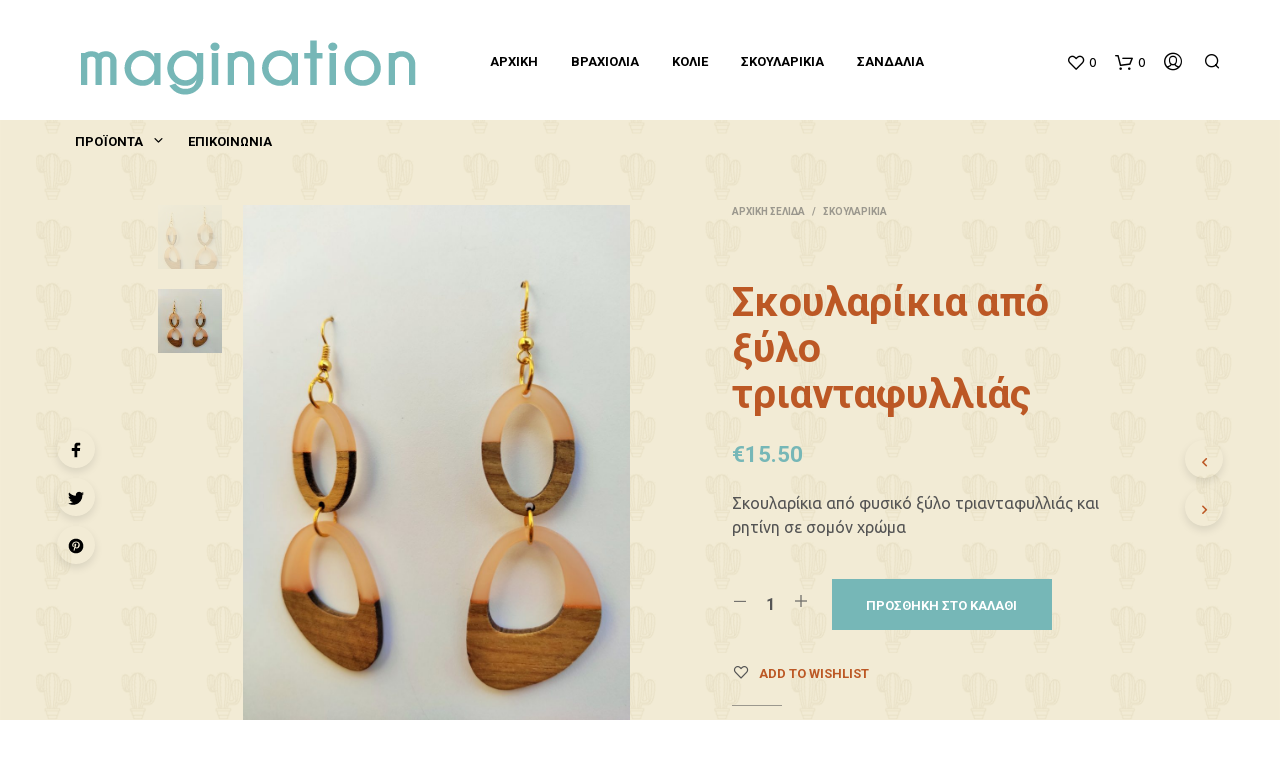

--- FILE ---
content_type: text/html; charset=UTF-8
request_url: https://magination.gr/product/%CF%83%CE%BA%CE%BF%CF%85%CE%BB%CE%B1%CF%81%CE%AF%CE%BA%CE%B9%CE%B1-%CE%B1%CF%80%CF%8C-%CE%BE%CF%8D%CE%BB%CE%BF-%CF%84%CF%81%CE%B9%CE%B1%CE%BD%CF%84%CE%B1%CF%86%CF%85%CE%BB%CE%BB%CE%B9%CE%AC%CF%82-2/
body_size: 30733
content:

<!DOCTYPE html>

<!--[if IE 9]>
<html class="ie ie9" lang="el" prefix="og: http://ogp.me/ns# fb: http://ogp.me/ns/fb#">
<![endif]-->

<html lang="el" prefix="og: http://ogp.me/ns# fb: http://ogp.me/ns/fb#">

<head>
    <meta charset="UTF-8">
    <meta name="viewport" content="width=device-width, initial-scale=1.0, maximum-scale=1.0, user-scalable=no" />

    <link rel="profile" href="http://gmpg.org/xfn/11">
    <link rel="pingback" href="https://magination.gr/xmlrpc.php">

	
    				<script>document.documentElement.className = document.documentElement.className + ' yes-js js_active js'</script>
				<title>Σκουλαρίκια από ξύλο τριανταφυλλιάς &#8211; Magination</title>
<meta name='robots' content='max-image-preview:large' />
<link rel='dns-prefetch' href='//fonts.googleapis.com' />
<link rel='dns-prefetch' href='//s.w.org' />
<link rel="alternate" type="application/rss+xml" title="Ροή RSS &raquo; Magination" href="https://magination.gr/feed/" />
<link rel="alternate" type="application/rss+xml" title="Ροή Σχολίων &raquo; Magination" href="https://magination.gr/comments/feed/" />
		<script type="text/javascript">
			window._wpemojiSettings = {"baseUrl":"https:\/\/s.w.org\/images\/core\/emoji\/13.0.1\/72x72\/","ext":".png","svgUrl":"https:\/\/s.w.org\/images\/core\/emoji\/13.0.1\/svg\/","svgExt":".svg","source":{"concatemoji":"https:\/\/magination.gr\/wp-includes\/js\/wp-emoji-release.min.js?ver=5.7.14"}};
			!function(e,a,t){var n,r,o,i=a.createElement("canvas"),p=i.getContext&&i.getContext("2d");function s(e,t){var a=String.fromCharCode;p.clearRect(0,0,i.width,i.height),p.fillText(a.apply(this,e),0,0);e=i.toDataURL();return p.clearRect(0,0,i.width,i.height),p.fillText(a.apply(this,t),0,0),e===i.toDataURL()}function c(e){var t=a.createElement("script");t.src=e,t.defer=t.type="text/javascript",a.getElementsByTagName("head")[0].appendChild(t)}for(o=Array("flag","emoji"),t.supports={everything:!0,everythingExceptFlag:!0},r=0;r<o.length;r++)t.supports[o[r]]=function(e){if(!p||!p.fillText)return!1;switch(p.textBaseline="top",p.font="600 32px Arial",e){case"flag":return s([127987,65039,8205,9895,65039],[127987,65039,8203,9895,65039])?!1:!s([55356,56826,55356,56819],[55356,56826,8203,55356,56819])&&!s([55356,57332,56128,56423,56128,56418,56128,56421,56128,56430,56128,56423,56128,56447],[55356,57332,8203,56128,56423,8203,56128,56418,8203,56128,56421,8203,56128,56430,8203,56128,56423,8203,56128,56447]);case"emoji":return!s([55357,56424,8205,55356,57212],[55357,56424,8203,55356,57212])}return!1}(o[r]),t.supports.everything=t.supports.everything&&t.supports[o[r]],"flag"!==o[r]&&(t.supports.everythingExceptFlag=t.supports.everythingExceptFlag&&t.supports[o[r]]);t.supports.everythingExceptFlag=t.supports.everythingExceptFlag&&!t.supports.flag,t.DOMReady=!1,t.readyCallback=function(){t.DOMReady=!0},t.supports.everything||(n=function(){t.readyCallback()},a.addEventListener?(a.addEventListener("DOMContentLoaded",n,!1),e.addEventListener("load",n,!1)):(e.attachEvent("onload",n),a.attachEvent("onreadystatechange",function(){"complete"===a.readyState&&t.readyCallback()})),(n=t.source||{}).concatemoji?c(n.concatemoji):n.wpemoji&&n.twemoji&&(c(n.twemoji),c(n.wpemoji)))}(window,document,window._wpemojiSettings);
		</script>
		<style type="text/css">
img.wp-smiley,
img.emoji {
	display: inline !important;
	border: none !important;
	box-shadow: none !important;
	height: 1em !important;
	width: 1em !important;
	margin: 0 .07em !important;
	vertical-align: -0.1em !important;
	background: none !important;
	padding: 0 !important;
}
</style>
	<link rel='stylesheet' id='wp-block-library-css'  href='https://magination.gr/wp-includes/css/dist/block-library/style.min.css?ver=5.7.14' type='text/css' media='all' />
<link rel='stylesheet' id='wp-block-library-theme-css'  href='https://magination.gr/wp-includes/css/dist/block-library/theme.min.css?ver=5.7.14' type='text/css' media='all' />
<link rel='stylesheet' id='wc-blocks-vendors-style-css'  href='https://magination.gr/wp-content/plugins/woocommerce/packages/woocommerce-blocks/build/wc-blocks-vendors-style.css?ver=6.9.0' type='text/css' media='all' />
<link rel='stylesheet' id='wc-blocks-style-css'  href='https://magination.gr/wp-content/plugins/woocommerce/packages/woocommerce-blocks/build/wc-blocks-style.css?ver=6.9.0' type='text/css' media='all' />
<link rel='stylesheet' id='jquery-selectBox-css'  href='https://magination.gr/wp-content/plugins/yith-woocommerce-wishlist/assets/css/jquery.selectBox.css?ver=1.2.0' type='text/css' media='all' />
<link rel='stylesheet' id='yith-wcwl-font-awesome-css'  href='https://magination.gr/wp-content/plugins/yith-woocommerce-wishlist/assets/css/font-awesome.css?ver=4.7.0' type='text/css' media='all' />
<link rel='stylesheet' id='woocommerce_prettyPhoto_css-css'  href='//magination.gr/wp-content/plugins/woocommerce/assets/css/prettyPhoto.css?ver=3.1.6' type='text/css' media='all' />
<link rel='stylesheet' id='yith-wcwl-main-css'  href='https://magination.gr/wp-content/plugins/yith-woocommerce-wishlist/assets/css/style.css?ver=3.7.0' type='text/css' media='all' />
<style id='yith-wcwl-main-inline-css' type='text/css'>
.yith-wcwl-share li a{color: #FFFFFF;}.yith-wcwl-share li a:hover{color: #FFFFFF;}.yith-wcwl-share a.facebook{background: #39599E; background-color: #39599E;}.yith-wcwl-share a.facebook:hover{background: #39599E; background-color: #39599E;}.yith-wcwl-share a.twitter{background: #45AFE2; background-color: #45AFE2;}.yith-wcwl-share a.twitter:hover{background: #39599E; background-color: #39599E;}.yith-wcwl-share a.pinterest{background: #AB2E31; background-color: #AB2E31;}.yith-wcwl-share a.pinterest:hover{background: #39599E; background-color: #39599E;}.yith-wcwl-share a.email{background: #FBB102; background-color: #FBB102;}.yith-wcwl-share a.email:hover{background: #39599E; background-color: #39599E;}.yith-wcwl-share a.whatsapp{background: #00A901; background-color: #00A901;}.yith-wcwl-share a.whatsapp:hover{background: #39599E; background-color: #39599E;}
</style>
<link rel='stylesheet' id='gbt_18_sk_posts_grid_styles-css'  href='https://magination.gr/wp-content/plugins/shopkeeper-extender/includes/gbt-blocks/posts_grid/assets/css/style.min.css?ver=1618315608' type='text/css' media='all' />
<link rel='stylesheet' id='gbt_18_sk_banner_styles-css'  href='https://magination.gr/wp-content/plugins/shopkeeper-extender/includes/gbt-blocks/banner/assets/css/style.min.css?ver=5.7.14' type='text/css' media='all' />
<link rel='stylesheet' id='gbt_18_sk_slider_styles-css'  href='https://magination.gr/wp-content/plugins/shopkeeper-extender/includes/gbt-blocks/slider/assets/css/frontend/style.min.css?ver=1618315608' type='text/css' media='all' />
<link rel='stylesheet' id='gbt_18_sk_portfolio_styles-css'  href='https://magination.gr/wp-content/plugins/shopkeeper-portfolio/includes/blocks/portfolio/assets/css/style.min.css?ver=1618315613' type='text/css' media='all' />
<link rel='stylesheet' id='contact-form-7-css'  href='https://magination.gr/wp-content/plugins/contact-form-7/includes/css/styles.css?ver=5.2' type='text/css' media='all' />
<link rel='stylesheet' id='hookmeup-css'  href='https://magination.gr/wp-content/plugins/hookmeup/public/assets/css/hmu-public.css?ver=1.2.1' type='text/css' media='all' />
<link rel='stylesheet' id='rs-plugin-settings-css'  href='https://magination.gr/wp-content/plugins/revslider/public/assets/css/rs6.css?ver=6.4.6' type='text/css' media='all' />
<style id='rs-plugin-settings-inline-css' type='text/css'>
#rs-demo-id {}
</style>
<link rel='stylesheet' id='wcva-shop-frontend-css'  href='https://magination.gr/wp-content/plugins/woocommerce-colororimage-variation-select/css/shop-frontend.css?ver=5.7.14' type='text/css' media='all' />
<link rel='stylesheet' id='woocommerce-layout-css'  href='https://magination.gr/wp-content/plugins/woocommerce/assets/css/woocommerce-layout.css?ver=6.3.1' type='text/css' media='all' />
<link rel='stylesheet' id='woocommerce-smallscreen-css'  href='https://magination.gr/wp-content/plugins/woocommerce/assets/css/woocommerce-smallscreen.css?ver=6.3.1' type='text/css' media='only screen and (max-width: 768px)' />
<link rel='stylesheet' id='woocommerce-general-css'  href='https://magination.gr/wp-content/plugins/woocommerce/assets/css/woocommerce.css?ver=6.3.1' type='text/css' media='all' />
<style id='woocommerce-inline-inline-css' type='text/css'>
.woocommerce form .form-row .required { visibility: visible; }
</style>
<link rel='stylesheet' id='animate-css'  href='https://magination.gr/wp-content/themes/shopkeeper/css/vendor/animate.min.css?ver=1.0.0' type='text/css' media='all' />
<link rel='stylesheet' id='fresco-css'  href='https://magination.gr/wp-content/themes/shopkeeper/css/vendor/fresco/fresco.min.css?ver=2.3.0' type='text/css' media='all' />
<link rel='stylesheet' id='easyzoom-css'  href='https://magination.gr/wp-content/themes/shopkeeper/css/vendor/easyzoom.min.css?ver=2.4.0' type='text/css' media='all' />
<link rel='stylesheet' id='nanoscroller-css'  href='https://magination.gr/wp-content/themes/shopkeeper/css/vendor/nanoscroller.min.css?ver=0.7.6' type='text/css' media='all' />
<link rel='stylesheet' id='select2-css'  href='https://magination.gr/wp-content/plugins/woocommerce/assets/css/select2.css?ver=6.3.1' type='text/css' media='all' />
<link rel='stylesheet' id='swiper-css'  href='https://magination.gr/wp-content/themes/shopkeeper/css/vendor/swiper.min.css?ver=5.2.0' type='text/css' media='all' />
<link rel='stylesheet' id='sk-social-media-styles-css'  href='https://magination.gr/wp-content/plugins/shopkeeper-extender/includes/social-media/assets/css/social-media.min.css?ver=5.7.14' type='text/css' media='all' />
<link rel='stylesheet' id='sk-extender-custom-menu-styles-css'  href='https://magination.gr/wp-content/plugins/shopkeeper-extender/includes/custom-menu/assets/css/custom-menu.css?ver=5.7.14' type='text/css' media='all' />
<link rel='stylesheet' id='sk-social-sharing-styles-css'  href='https://magination.gr/wp-content/plugins/shopkeeper-extender/includes/social-sharing/assets/css/social-sharing.min.css?ver=5.7.14' type='text/css' media='all' />
<link rel='stylesheet' id='gbt-portfolio-styles-css'  href='https://magination.gr/wp-content/plugins/shopkeeper-portfolio/includes/assets/css/portfolio.css?ver=5.7.14' type='text/css' media='all' />
<link rel='stylesheet' id='getbowtied-custom-notifications-styles-css'  href='https://magination.gr/wp-content/themes/shopkeeper/inc/notifications/custom/assets/css/style.min.css?ver=2.9.22' type='text/css' media='all' />
<link rel='stylesheet' id='shopkeeper-google-main-font-css'  href='//fonts.googleapis.com/css?display=swap&#038;family=Roboto%3A400%2C500%2C600%2C700%2C400italic%2C700italic&#038;ver=2.9.22' type='text/css' media='all' />
<link rel='stylesheet' id='shopkeeper-google-body-font-css'  href='//fonts.googleapis.com/css?display=swap&#038;family=Ubuntu%3A400%2C500%2C600%2C700%2C400italic%2C700italic&#038;ver=2.9.22' type='text/css' media='all' />
<link rel='stylesheet' id='shopkeeper-page-in-out-css'  href='https://magination.gr/wp-content/themes/shopkeeper/css/misc/page-in-out.min.css?ver=2.9.22' type='text/css' media='all' />
<link rel='stylesheet' id='shopkeeper-icon-font-css'  href='https://magination.gr/wp-content/themes/shopkeeper/inc/fonts/shopkeeper-icon-font/style.min.css?ver=2.9.22' type='text/css' media='all' />
<link rel='stylesheet' id='shopkeeper-styles-css'  href='https://magination.gr/wp-content/themes/shopkeeper/css/styles.min.css?ver=2.9.22' type='text/css' media='all' />
<style id='shopkeeper-styles-inline-css' type='text/css'>
 .st-content, .categories_grid .category_name{background-color:#f4f4f2}.categories_grid .category_item:hover .category_name{color:#f4f4f2}.st-content{background-image:url(https://magination.gr/wp-content/uploads/2020/08/pattern_magination.png);background-repeat:no-repeat;background-position:left top;background-size:cover;background-attachment:fixed}h1, h2, h3, h4, h5, h6, .comments-title, .comment-author, #reply-title, #site-footer .widget-title, .accordion_title, .ui-tabs-anchor, .products .button, .site-title a, .post_meta_archive a, .post_meta a, .post_tags a, #nav-below a, .list_categories a, .list_shop_categories a, .main-navigation > ul > li > a, .main-navigation .mega-menu > ul > li > a, .more-link, .top-page-excerpt, .select2-search input, .product_after_shop_loop_buttons a, .woocommerce .products-grid a.button, .page-numbers, input.qty, .button, button, .button_text, input[type="button"], input[type="reset"], input[type="submit"], button[type="submit"], .woocommerce a.button, .woocommerce-page a.button, .woocommerce button.button, .woocommerce-page button.button, .woocommerce input.button, .woocommerce-page input.button, .woocommerce #respond input#submit, .woocommerce-page #respond input#submit, .woocommerce #content input.button, .woocommerce-page #content input.button, .woocommerce a.button.alt, .woocommerce button.button.alt, .woocommerce input.button.alt, .woocommerce #respond input#submit.alt, .woocommerce #content input.button.alt, .woocommerce-page a.button.alt, .woocommerce-page button.button.alt, .woocommerce-page input.button.alt, .woocommerce-page #respond input#submit.alt, .woocommerce-page #content input.button.alt, .yith-wcwl-wishlistexistsbrowse.show a, .share-product-text, .tabs > li > a, label, .comment-respond label, .product_meta_title, .woocommerce table.shop_table th, .woocommerce-page table.shop_table th, #map_button, .coupon_code_text, .woocommerce .cart-collaterals .cart_totals tr.order-total td strong, .woocommerce-page .cart-collaterals .cart_totals tr.order-total td strong, .cart-wishlist-empty, .wishlist-empty, .cart-empty, .return-to-shop .wc-backward, .order-number a, .post-edit-link, .from_the_blog_title, .icon_box_read_more, .vc_pie_chart_value, .shortcode_banner_simple_bullet, .shortcode_banner_simple_height_bullet, .product-category .woocommerce-loop-category__title, .categories_grid .category_name, .woocommerce span.onsale, .woocommerce-page span.onsale, .out_of_stock_badge_single, .out_of_stock_badge_loop, .page-numbers, .post-nav-links span, .post-nav-links a, .add_to_wishlist, .yith-wcwl-wishlistaddedbrowse, .yith-wcwl-wishlistexistsbrowse, .filters-group, .product-name, .product-quantity, .product-total, .download-product a, .woocommerce-order-details table tfoot th, .woocommerce-order-details table tfoot td, .woocommerce .woocommerce-order-downloads table tbody td:before, .woocommerce table.woocommerce-MyAccount-orders td:before, .widget h3, .widget .total .amount, .wishlist-in-stock, .wishlist-out-of-stock, .comment-reply-link, .comment-edit-link, .widget_calendar table thead tr th, .page-type, .mobile-navigation a, table thead tr th, .portfolio_single_list_cat, .portfolio-categories, .shipping-calculator-button, .vc_btn, .vc_btn2, .vc_btn3, .account-tab-item .account-tab-link, .account-tab-list .sep, ul.order_details li, ul.order_details.bacs_details li, .widget_calendar caption, .widget_recent_comments li a, .edit-account legend, .widget_shopping_cart li.empty, .cart-collaterals .cart_totals .shop_table .order-total .woocommerce-Price-amount, .woocommerce table.cart .cart_item td a, .woocommerce #content table.cart .cart_item td a, .woocommerce-page table.cart .cart_item td a, .woocommerce-page #content table.cart .cart_item td a, .woocommerce table.cart .cart_item td span, .woocommerce #content table.cart .cart_item td span, .woocommerce-page table.cart .cart_item td span, .woocommerce-page #content table.cart .cart_item td span, .woocommerce-MyAccount-navigation ul li, .cd-quick-view .cd-item-info .product_infos .quickview-badges .onsale, .woocommerce-info.wc_points_rewards_earn_points, .woocommerce-info, .woocommerce-error, .woocommerce-message, .woocommerce .cart-collaterals .cart_totals .cart-subtotal th, .woocommerce-page .cart-collaterals .cart_totals .cart-subtotal th, .woocommerce .cart-collaterals .cart_totals tr.shipping th, .woocommerce-page .cart-collaterals .cart_totals tr.shipping th, .woocommerce .cart-collaterals .cart_totals tr.order-total th, .woocommerce-page .cart-collaterals .cart_totals tr.order-total th, .woocommerce .cart-collaterals .cart_totals h2, .woocommerce .cart-collaterals .cross-sells h2, .woocommerce-cart #content table.cart td.actions .coupon #coupon_code, form.checkout_coupon #coupon_code, .woocommerce-checkout .woocommerce-info, .shopkeeper_checkout_coupon, .shopkeeper_checkout_login, .minicart-message, .woocommerce .woocommerce-checkout-review-order table.shop_table tfoot td, .woocommerce .woocommerce-checkout-review-order table.shop_table tfoot th, .woocommerce-page .woocommerce-checkout-review-order table.shop_table tfoot td, .woocommerce-page .woocommerce-checkout-review-order table.shop_table tfoot th, .no-products-info p, .getbowtied_blog_ajax_load_button a, .getbowtied_ajax_load_button a, .index-layout-2 ul.blog-posts .blog-post article .post-categories li a, .index-layout-3 .blog-posts_container ul.blog-posts .blog-post article .post-categories li a, .index-layout-2 ul.blog-posts .blog-post .post_content_wrapper .post_content .read_more, .index-layout-3 .blog-posts_container ul.blog-posts .blog-post article .post_content_wrapper .post_content .read_more, .woocommerce .woocommerce-breadcrumb, .woocommerce-page .woocommerce-breadcrumb, .woocommerce .woocommerce-breadcrumb a, .woocommerce-page .woocommerce-breadcrumb a, .product_meta, .product_meta span, .product_meta a, .product_layout_classic div.product span.price, .product_layout_classic div.product p.price, .product_layout_2 div.product span.price, .product_layout_2 div.product p.price, .product_layout_3 div.product span.price, .product_layout_3 div.product p.price, .product_layout_4 div.product span.price, .product_layout_4 div.product p.price, .related-products-title, .product_socials_wrapper .share-product-text, #button_offcanvas_sidebar_left .filters-text, .woocommerce-ordering select.orderby, .fr-position-text, .woocommerce-checkout-review-order .woocommerce-checkout-review-order-table tr td, .catalog-ordering .select2-container.orderby a, .catalog-ordering .select2-container span, .widget_product_categories ul li .count, .widget_layered_nav ul li .count, .woocommerce-mini-cart__empty-message, .woocommerce-ordering select.orderby, .woocommerce .cart-collaterals .cart_totals table.shop_table_responsive tr td::before, .woocommerce-page .cart-collaterals .cart_totals table.shop_table_responsive tr td::before, .login-register-container .lost-pass-link, .woocommerce-cart .cart-collaterals .cart_totals table td .amount, .wpb_wrapper .add_to_cart_inline .woocommerce-Price-amount.amount, .woocommerce-page .cart-collaterals .cart_totals tr.shipping td, .woocommerce-page .cart-collaterals .cart_totals tr.shipping td, .woocommerce .cart-collaterals .cart_totals tr.cart-discount th, .woocommerce-page .cart-collaterals .cart_totals tr.cart-discount th, .woocommerce-thankyou-order-received, .woocommerce-order-received .woocommerce table.shop_table tfoot th, .woocommerce-order-received .woocommerce-page table.shop_table tfoot th, .woocommerce-view-order .woocommerce table.shop_table tfoot th, .woocommerce-view-order .woocommerce-page table.shop_table tfoot th, .woocommerce-order-received .woocommerce table.shop_table tfoot td, .woocommerce-order-received .woocommerce-page table.shop_table tfoot td, .woocommerce-view-order .woocommerce table.shop_table tfoot td, .woocommerce-view-order .woocommerce-page table.shop_table tfoot td, .language-and-currency #top_bar_language_list > ul > li, .language-and-currency .wcml_currency_switcher > ul > li.wcml-cs-active-currency, .language-and-currency-offcanvas #top_bar_language_list > ul > li, .language-and-currency-offcanvas .wcml_currency_switcher > ul > li.wcml-cs-active-currency, .woocommerce-order-pay .woocommerce .woocommerce-form-login p.lost_password a, .woocommerce-MyAccount-content .woocommerce-orders-table__cell-order-number a, .woocommerce form.login .lost_password, .comment-reply-title, .product_content_wrapper .product_infos .out_of_stock_wrapper .out_of_stock_badge_single, .product_content_wrapper .product_infos .woocommerce-variation-availability p.stock.out-of-stock, .site-search .widget_product_search .search-field, .site-search .widget_search .search-field, .site-search .search-form .search-field, .site-search .search-text, .site-search .search-no-suggestions, .latest_posts_grid_wrapper .latest_posts_grid_title, p.has-drop-cap:not(:focus):first-letter, .paypal-button-tagline .paypal-button-text, .tinvwl_add_to_wishlist_button, .product-addon-totals, body.gbt_custom_notif .page-notifications .gbt-custom-notification-message, body.gbt_custom_notif .page-notifications .gbt-custom-notification-message *, body.gbt_custom_notif .page-notifications .product_notification_text, body.gbt_custom_notif .page-notifications .product_notification_text *, body.gbt_classic_notif .woocommerce-error a, body.gbt_classic_notif .woocommerce-info a, body.gbt_classic_notif .woocommerce-message a, body.gbt_classic_notif .woocommerce-notice a, .shop_table.cart .product-price .amount, p.has-drop-cap:first-letter, .woocommerce-result-count, .widget_price_filter .price_slider_amount, .woocommerce ul.products li.product .price, .product_content_wrapper .product_infos table.variations td.label, .woocommerce div.product form.cart .reset_variations, .cd-quick-view .cd-item-info .product_infos .product_price .price, #powerTip, div.wcva_shop_textblock, .wcva_filter_textblock, .wcva_single_textblock, .cd-quick-view .swatchtitlelabel, .cd-quick-view .wcva_attribute_sep, .cd-quick-view .wcva_selected_attribute, .added_to_cart, .upper a, .wp-block-woocommerce-active-filters ul.wc-block-active-filters-list li *, .wp-block-woocommerce-active-filters .wc-block-active-filters__clear-all, .product_navigation #nav-below span, .order-info mark{font-family:"Roboto", -apple-system, BlinkMacSystemFont, Arial, Helvetica, 'Helvetica Neue', Verdana, sans-serif}body, p, #site-navigation-top-bar, .site-title, .widget_product_search #searchsubmit, .widget_search #searchsubmit, .widget_product_search .search-submit, .widget_search .search-submit, #site-menu, .copyright_text, blockquote cite, table thead th, .recently_viewed_in_single h2, .woocommerce .cart-collaterals .cart_totals table th, .woocommerce-page .cart-collaterals .cart_totals table th, .woocommerce .cart-collaterals .shipping_calculator h2, .woocommerce-page .cart-collaterals .shipping_calculator h2, .woocommerce table.woocommerce-checkout-review-order-table tfoot th, .woocommerce-page table.woocommerce-checkout-review-order-table tfoot th, .qty, .shortcode_banner_simple_inside h4, .shortcode_banner_simple_height h4, .fr-caption, .post_meta_archive, .post_meta, .yith-wcwl-wishlistaddedbrowse .feedback, .yith-wcwl-wishlistexistsbrowse .feedback, .product-name span, .widget_calendar table tbody a, .fr-touch-caption-wrapper, .woocommerce .checkout_login p.form-row label[for="rememberme"], .wpb_widgetised_column aside ul li span.count, .woocommerce td.product-name dl.variation dt, .woocommerce td.product-name dl.variation dd, .woocommerce td.product-name dl.variation dt p, .woocommerce td.product-name dl.variation dd p, .woocommerce-page td.product-name dl.variation dt, .woocommerce-page td.product-name dl.variation dd p, .woocommerce-page td.product-name dl.variation dt p, .woocommerce .select2-container, .check_label, .woocommerce-page #payment .terms label, ul.order_details li strong, .widget_recent_comments li, .widget_shopping_cart p.total, .widget_shopping_cart p.total .amount, .mobile-navigation li ul li a, .woocommerce #payment div.payment_box p, .woocommerce-page #payment div.payment_box p, .woocommerce table.cart .cart_item td:before, .woocommerce #content table.cart .cart_item td:before, .woocommerce-page table.cart .cart_item td:before, .woocommerce-page #content table.cart .cart_item td:before, .language-and-currency #top_bar_language_list > ul > li > ul > li > a, .language-and-currency .wcml_currency_switcher > ul > li.wcml-cs-active-currency > ul.wcml-cs-submenu li a, .language-and-currency #top_bar_language_list > ul > li.menu-item-first > ul.sub-menu li.sub-menu-item span.icl_lang_sel_current, .language-and-currency-offcanvas #top_bar_language_list > ul > li > ul > li > a, .language-and-currency-offcanvas .wcml_currency_switcher > ul > li.wcml-cs-active-currency > ul.wcml-cs-submenu li a, .language-and-currency-offcanvas #top_bar_language_list > ul > li.menu-item-first > ul.sub-menu li.sub-menu-item span.icl_lang_sel_current, .woocommerce-order-pay .woocommerce .woocommerce-info, .select2-results__option, body.gbt_classic_notif .woocommerce-error, body.gbt_classic_notif .woocommerce-info, body.gbt_classic_notif .woocommerce-message, body.gbt_classic_notif .woocommerce-notice, .gbt_18_sk_editor_banner_subtitle, .gbt_18_sk_editor_slide_description_input, .woocommerce td.product-name .wc-item-meta li, .woocommerce ul.products li.product .woocommerce-loop-product__title, .product_content_wrapper .product_infos span.belowtext, .wc-block-grid__product-title, .wp-block-woocommerce-attribute-filter ul.wc-block-checkbox-list li label, .wp-block-woocommerce-active-filters ul.wc-block-active-filters-list li .wc-block-active-filters-list-item__name{font-family:"Ubuntu", -apple-system, BlinkMacSystemFont, Arial, Helvetica, 'Helvetica Neue', Verdana, sans-serif}h1, .woocommerce h1, .woocommerce-page h1{font-size:30.797px}h2, .woocommerce h2, .woocommerce-page h2{font-size:23.101px}h3, .woocommerce h3, .woocommerce-page h3{font-size:17.329px}h4, .woocommerce h4, .woocommerce-page h4{font-size:13px}h5, .woocommerce h5, .woocommerce-page h5{font-size:9.75px}.woocommerce-account .account-tab-list .account-tab-item .account-tab-link{font-size:54.487px}.page-title.blog-listing, .woocommerce .page-title, .page-title, .single .entry-title, .woocommerce-cart .page-title, .woocommerce-checkout .page-title, .woocommerce-account .page-title{font-size:41.041px}p.has-drop-cap:first-letter{font-size:41.041px !important}.entry-title-archive, .wp-block-latest-posts li > a{font-size:30.659px}.woocommerce #content div.product .product_title, .woocommerce div.product .product_title, .woocommerce-page #content div.product .product_title, .woocommerce-page div.product .product_title{font-size:23.101px}h2.woocommerce-order-details__title, h2.woocommerce-column__title, h2.woocommerce-order-downloads__title{font-size:17.329px}.woocommerce-checkout .content-area h3, .woocommerce-edit-address h3, .woocommerce-edit-account legend{font-size:13px}@media only screen and (max-width:768px){.woocommerce-account .account-tab-list .account-tab-item .account-tab-link{font-size:30.797px}.shortcode_getbowtied_slider .swiper-slide h2{font-size:30.797px !important}}@media only screen and (min-width:768px){h1, .woocommerce h1, .woocommerce-page h1{font-size:54.487px}h2, .woocommerce h2, .woocommerce-page h2{font-size:40.871px}h3, .woocommerce h3, .woocommerce-page h3{font-size:30.659px}h4, .woocommerce h4, .woocommerce-page h4{font-size:23px}h5, .woocommerce h5, .woocommerce-page h5{font-size:17.25px}.page-title.blog-listing, .woocommerce .page-title, .page-title, .single .entry-title, .woocommerce-cart .page-title, .woocommerce-checkout .page-title, .woocommerce-account .page-title{font-size:72.611px}p.has-drop-cap:first-letter{font-size:72.611px !important}.entry-title-archive, .wp-block-latest-posts li > a{font-size:30.659px}.woocommerce-checkout .content-area h3, h2.woocommerce-order-details__title, h2.woocommerce-column__title, h2.woocommerce-order-downloads__title, .woocommerce-edit-address h3, .woocommerce-edit-account legend, .woocommerce-order-received h2, .fr-position-text{font-size:23px}}@media only screen and (min-width:1024px){.woocommerce #content div.product .product_title, .woocommerce div.product .product_title, .woocommerce-page #content div.product .product_title, .woocommerce-page div.product .product_title{font-size:40.871px}}@media only screen and (max-width:1023px){.woocommerce #content div.product .product_title, .woocommerce div.product .product_title, .woocommerce-page #content div.product .product_title, .woocommerce-page div.product .product_title{font-size:23.101px}}@media only screen and (min-width:1024px){p, .woocommerce table.shop_attributes th, .woocommerce-page table.shop_attributes th, .woocommerce table.shop_attributes td, .woocommerce-page table.shop_attributes td, .woocommerce-review-link, .blog-isotope .entry-content-archive, .blog-isotope .entry-content-archive *, body.gbt_classic_notif .woocommerce-message, body.gbt_classic_notif .woocommerce-error, body.gbt_classic_notif .woocommerce-info, body.gbt_classic_notif .woocommerce-notice, .woocommerce-store-notice, p.demo_store, .woocommerce-account .woocommerce-MyAccount-content table.woocommerce-MyAccount-orders td, ul li ul, ul li ol, ul, ol, dl{font-size:16px}}.woocommerce ul.order_details li strong, .fr-caption, .woocommerce-order-pay .woocommerce .woocommerce-info{font-size:16px !important}@media only screen and (min-width:768px){.woocommerce ul.products li.product .woocommerce-loop-product__title, .wc-block-grid__products .wc-block-grid__product .wc-block-grid__product-link .wc-block-grid__product-title{font-size:13px !important}}body, table tr th, table tr td, table thead tr th, blockquote p, pre, del, label, .select2-dropdown-open.select2-drop-above .select2-choice, .select2-dropdown-open.select2-drop-above .select2-choices, .select2-container, .big-select, .select.big-select, .post_meta_archive a, .post_meta a, .nav-next a, .nav-previous a, .blog-single h6, .page-description, .woocommerce #content nav.woocommerce-pagination ul li a:focus, .woocommerce #content nav.woocommerce-pagination ul li a:hover, .woocommerce #content nav.woocommerce-pagination ul li span.current, .woocommerce nav.woocommerce-pagination ul li a:focus, .woocommerce nav.woocommerce-pagination ul li a:hover, .woocommerce nav.woocommerce-pagination ul li span.current, .woocommerce-page #content nav.woocommerce-pagination ul li a:focus, .woocommerce-page #content nav.woocommerce-pagination ul li a:hover, .woocommerce-page #content nav.woocommerce-pagination ul li span.current, .woocommerce-page nav.woocommerce-pagination ul li a:focus, .woocommerce-page nav.woocommerce-pagination ul li a:hover, .woocommerce-page nav.woocommerce-pagination ul li span.current, .posts-navigation .page-numbers a:hover, .woocommerce table.shop_table th, .woocommerce-page table.shop_table th, .woocommerce-checkout .woocommerce-info, .wpb_widgetised_column .widget.widget_product_categories a:hover, .wpb_widgetised_column .widget.widget_layered_nav a:hover, .wpb_widgetised_column .widget.widget_layered_nav li, .portfolio_single_list_cat a, .gallery-caption-trigger, .widget_shopping_cart p.total, .widget_shopping_cart p.total .amount, .wpb_widgetised_column .widget_shopping_cart li.empty, .index-layout-2 ul.blog-posts .blog-post article .post-date, .cd-quick-view .cd-close:after, form.checkout_coupon #coupon_code, .woocommerce .product_infos .quantity input.qty, .woocommerce #content .product_infos .quantity input.qty, .woocommerce-page .product_infos .quantity input.qty, .woocommerce-page #content .product_infos .quantity input.qty, #button_offcanvas_sidebar_left, .fr-position-text, .quantity.custom input.custom-qty, .add_to_wishlist, .product_infos .add_to_wishlist:before, .product_infos .yith-wcwl-wishlistaddedbrowse:before, .product_infos .yith-wcwl-wishlistexistsbrowse:before, #add_payment_method #payment .payment_method_paypal .about_paypal, .woocommerce-cart #payment .payment_method_paypal .about_paypal, .woocommerce-checkout #payment .payment_method_paypal .about_paypal, #stripe-payment-data > p > a, .product-name .product-quantity, .woocommerce #payment div.payment_box, .woocommerce-order-pay #order_review .shop_table tr.order_item td.product-quantity strong, .tinvwl_add_to_wishlist_button:before, body.gbt_classic_notif .woocommerce-info, .select2-search--dropdown:after, body.gbt_classic_notif .woocommerce-notice, .woocommerce-cart #content table.cart td.actions .coupon #coupon_code, .woocommerce ul.products li.product .price del, .off-canvas .woocommerce .price del, .select2-container--default .select2-selection--multiple .select2-selection__choice__remove, .wc-block-grid__product-price.price del{color:#545454}a.woocommerce-remove-coupon:after, .shopkeeper-continue-shopping .button, .fr-caption, .woocommerce-order-pay .woocommerce .woocommerce-info, body.gbt_classic_notif .woocommerce-info::before, table.shop_attributes td{color:#545454!important}.nav-previous-title, .nav-next-title{color:rgba(84,84,84,0.4)}.required{color:rgba(84,84,84,0.4) !important}.yith-wcwl-add-button, .share-product-text, .product_meta, .product_meta a, .product_meta_separator, .tob_bar_shop, .post_meta_archive, .post_meta, .wpb_widgetised_column .widget li, .wpb_widgetised_column .widget_calendar table thead tr th, .wpb_widgetised_column .widget_calendar table thead tr td, .wpb_widgetised_column .widget .post-date, .wpb_widgetised_column .recentcomments, .wpb_widgetised_column .amount, .wpb_widgetised_column .quantity, .wpb_widgetised_column .widget_price_filter .price_slider_amount, .woocommerce .woocommerce-breadcrumb, .woocommerce-page .woocommerce-breadcrumb, .woocommerce .woocommerce-breadcrumb a, .woocommerce-page .woocommerce-breadcrumb a, .archive .products-grid li .product_thumbnail_wrapper > .price .woocommerce-Price-amount, .site-search .search-text, .site-search .site-search-close .close-button:hover, .menu-close .close-button:hover, .site-search .woocommerce-product-search:after, .site-search .widget_search .search-form:after, .product_navigation #nav-below .product-nav-previous *, .product_navigation #nav-below .product-nav-next *{color:rgba(84,84,84,0.55)}.woocommerce-account .woocommerce-MyAccount-content table.woocommerce-MyAccount-orders td.woocommerce-orders-table__cell-order-actions .button:after, .woocommerce-account .woocommerce-MyAccount-content table.account-payment-methods-table td.payment-method-actions .button:after{color:rgba(84,84,84,0.15)}.products a.button.add_to_cart_button.loading, .woocommerce ul.products li.product .price, .off-canvas .woocommerce .price, .wc-block-grid__product-price span, .wpb_wrapper .add_to_cart_inline del .woocommerce-Price-amount.amount, .wp-block-getbowtied-scattered-product-list .gbt_18_product_price{color:rgba(84,84,84,0.8) !important}.yith-wcwl-add-to-wishlist:after, .bg-image-wrapper.no-image, .site-search .spin:before, .site-search .spin:after{background-color:rgba(84,84,84,0.55)}.product_layout_2 .product_content_wrapper .product-images-wrapper .product-images-style-2 .product_images .product-image .caption:before, .product_layout_3 .product_content_wrapper .product-images-wrapper .product-images-style-3 .product_images .product-image .caption:before, .fr-caption:before, .product_content_wrapper .product-images-wrapper .product_images .product-images-controller .dot.current{background-color:#545454}.product_content_wrapper .product-images-wrapper .product_images .product-images-controller .dot{background-color:rgba(84,84,84,0.55)}#add_payment_method #payment div.payment_box .wc-credit-card-form, .woocommerce-account.woocommerce-add-payment-method #add_payment_method #payment div.payment_box .wc-payment-form, .woocommerce-cart #payment div.payment_box .wc-credit-card-form, .woocommerce-checkout #payment div.payment_box .wc-credit-card-form, .cd-quick-view .cd-item-info .product_infos .out_of_stock_wrapper .out_of_stock_badge_single, .product_content_wrapper .product_infos .woocommerce-variation-availability p.stock.out-of-stock, .product_layout_classic .product_infos .out_of_stock_wrapper .out_of_stock_badge_single, .product_layout_2 .product_content_wrapper .product_infos .out_of_stock_wrapper .out_of_stock_badge_single, .product_layout_3 .product_content_wrapper .product_infos .out_of_stock_wrapper .out_of_stock_badge_single, .product_layout_4 .product_content_wrapper .product_infos .out_of_stock_wrapper .out_of_stock_badge_single{border-color:rgba(84,84,84,0.55)}.add_to_cart_inline .amount, .wpb_widgetised_column .widget, .widget_layered_nav, .wpb_widgetised_column aside ul li span.count, .shop_table.cart .product-price .amount, .quantity.custom .minus-btn, .quantity.custom .plus-btn, .woocommerce td.product-name dl.variation dt, .woocommerce td.product-name dl.variation dd, .woocommerce td.product-name dl.variation dt p, .woocommerce td.product-name dl.variation dd p, .woocommerce-page td.product-name dl.variation dt, .woocommerce-page td.product-name dl.variation dd p, .woocommerce-page td.product-name dl.variation dt p, .woocommerce-page td.product-name dl.variation dd p, .woocommerce a.remove, .woocommerce a.remove:after, .woocommerce td.product-name .wc-item-meta li, .wpb_widgetised_column .tagcloud a, .post_tags a, .select2-container--default .select2-selection--multiple .select2-selection__choice, .wpb_widgetised_column .widget.widget_layered_nav li.select2-selection__choice, .woocommerce .products .product_thumbnail_icons .product_quickview_button, .products .add_to_wishlist:before{color:rgba(84,84,84,0.8)}#coupon_code::-webkit-input-placeholder{color:rgba(84,84,84,0.8)}#coupon_code::-moz-placeholder{color:rgba(84,84,84,0.8)}#coupon_code:-ms-input-placeholder{color:rgba(84,84,84,0.8)}.woocommerce #content table.wishlist_table.cart a.remove, .woocommerce.widget_shopping_cart .cart_list li a.remove{color:rgba(84,84,84,0.8) !important}input[type="text"], input[type="password"], input[type="date"], input[type="datetime"], input[type="datetime-local"], input[type="month"], input[type="week"], input[type="email"], input[type="number"], input[type="search"], input[type="tel"], input[type="time"], input[type="url"], textarea, select, .woocommerce-checkout .select2-container--default .select2-selection--single, .country_select.select2-container, #billing_country_field .select2-container, #billing_state_field .select2-container, #calc_shipping_country_field .select2-container, #calc_shipping_state_field .select2-container, .woocommerce-widget-layered-nav-dropdown .select2-container .select2-selection--single, .woocommerce-widget-layered-nav-dropdown .select2-container .select2-selection--multiple, #shipping_country_field .select2-container, #shipping_state_field .select2-container, .woocommerce-address-fields .select2-container--default .select2-selection--single, .woocommerce-shipping-calculator .select2-container--default .select2-selection--single, .select2-container--default .select2-search--dropdown .select2-search__field, .woocommerce form .form-row.woocommerce-validated .select2-container .select2-selection, .woocommerce form .form-row.woocommerce-validated .select2-container, .woocommerce form .form-row.woocommerce-validated input.input-text, .woocommerce form .form-row.woocommerce-validated select, .woocommerce form .form-row.woocommerce-invalid .select2-container, .woocommerce form .form-row.woocommerce-invalid input.input-text, .woocommerce form .form-row.woocommerce-invalid select, .country_select.select2-container, .state_select.select2-container, .widget form.search-form .search-field{border-color:rgba(84,84,84,0.1) !important}input[type="radio"]:after, .input-radio:after, input[type="checkbox"]:after, .input-checkbox:after, .widget_product_categories ul li a:before, .widget_layered_nav ul li a:before, .post_tags a, .wpb_widgetised_column .tagcloud a, .select2-container--default .select2-selection--multiple .select2-selection__choice{border-color:rgba(84,84,84,0.8)}input[type="text"]:focus, input[type="password"]:focus, input[type="date"]:focus, input[type="datetime"]:focus, input[type="datetime-local"]:focus, input[type="month"]:focus, input[type="week"]:focus, input[type="email"]:focus, input[type="number"]:focus, input[type="search"]:focus, input[type="tel"]:focus, input[type="time"]:focus, input[type="url"]:focus, textarea:focus, select:focus, #coupon_code, .select2-dropdown, .woocommerce .product_infos .quantity input.qty, .woocommerce #content .product_infos .quantity input.qty, .woocommerce-page .product_infos .quantity input.qty, .woocommerce-page #content .product_infos .quantity input.qty, .coupon_code_wrapper, .woocommerce ul.digital-downloads:before, .woocommerce-page ul.digital-downloads:before, .woocommerce ul.digital-downloads li:after, .woocommerce-page ul.digital-downloads li:after, .widget_search .search-form, .woocommerce-cart.woocommerce-page #content .quantity input.qty, .cd-quick-view .cd-item-info .product_infos .cart .quantity input.qty, .cd-quick-view .cd-item-info .product_infos .cart .woocommerce .quantity .qty, .select2-container .select2-dropdown--below, .wcva_layered_nav div.wcva_filter_textblock, ul.products li.product div.wcva_shop_textblock{border-color:rgba(84,84,84,0.15) !important}.product_content_wrapper .product_infos table.variations .wcvaswatchlabel.wcva_single_textblock{border-color:rgba(84,84,84,0.15) !important}.site-search .spin{border-color:rgba(84,84,84,0.55)}.list-centered li a, .woocommerce-account .woocommerce-MyAccount-navigation ul li a, .woocommerce .shop_table.order_details tbody tr:last-child td, .woocommerce-page .shop_table.order_details tbody tr:last-child td, .woocommerce #payment ul.payment_methods li, .woocommerce-page #payment ul.payment_methods li, .comment-separator, .comment-list .pingback, .wpb_widgetised_column .widget, .search_result_item, .woocommerce div.product .woocommerce-tabs ul.tabs li:after, .woocommerce #content div.product .woocommerce-tabs ul.tabs li:after, .woocommerce-page div.product .woocommerce-tabs ul.tabs li:after, .woocommerce-page #content div.product .woocommerce-tabs ul.tabs li:after, .woocommerce-checkout .woocommerce-customer-details h2, .off-canvas .menu-close{border-bottom-color:rgba(84,84,84,0.15)}table tr td, .woocommerce table.shop_table td, .woocommerce-page table.shop_table td, .product_socials_wrapper, .woocommerce-tabs, .comments_section, .portfolio_content_nav #nav-below, .product_meta, .woocommerce-checkout form.checkout .woocommerce-checkout-review-order table.woocommerce-checkout-review-order-table .cart-subtotal th, .woocommerce-checkout form.checkout .woocommerce-checkout-review-order table.woocommerce-checkout-review-order-table .cart-subtotal td, .product_navigation, .product_meta{border-top-color:rgba(84,84,84,0.15)}.woocommerce .woocommerce-order-details tfoot tr:first-child td, .woocommerce .woocommerce-order-details tfoot tr:first-child th{border-top-color:#545454}.woocommerce .cart-collaterals .cart_totals .order-total td, .woocommerce .cart-collaterals .cart_totals .order-total th, .woocommerce-page .cart-collaterals .cart_totals .order-total td, .woocommerce-page .cart-collaterals .cart_totals .order-total th, .woocommerce .cart-collaterals .cart_totals h2, .woocommerce .cart-collaterals .cross-sells h2, .woocommerce-page .cart-collaterals .cart_totals h2, .woocommerce-cart .woocommerce table.shop_table.cart tr:not(:nth-last-child(-n+2)), .woocommerce-page table.cart tr, .woocommerce-page #content table.cart tr, .widget_shopping_cart ul.cart_list li, .woocommerce .widget_shopping_cart ul.cart_list li{border-bottom-color:rgba(84,84,84,0.05)}.woocommerce .cart-collaterals .cart_totals tr.shipping th, .woocommerce-page .cart-collaterals .cart_totals tr.shipping th, .woocommerce .cart-collaterals .cart_totals tr.order-total th, .woocommerce-page .cart-collaterals .cart_totals h2, .woocommerce .cart-collaterals .cart_totals table tr.order-total td:last-child, .woocommerce-page .cart-collaterals .cart_totals table tr.order-total td:last-child{border-top-color:rgba(84,84,84,0.05)}table.shop_attributes tr td, .wishlist_table tr td, .shop_table.cart tr td{border-bottom-color:rgba(84,84,84,0.1)}.woocommerce .cart-collaterals, .woocommerce-page .cart-collaterals, .woocommerce-form-track-order, .woocommerce-thankyou-order-details, .order-info{background:rgba(84,84,84,0.05)}.woocommerce-cart .cart-collaterals:before, .woocommerce-cart .cart-collaterals:after, .custom_border:before, .custom_border:after, .woocommerce-order-pay #order_review:before, .woocommerce-order-pay #order_review:after{background-image:radial-gradient(closest-side, transparent 9px, rgba(84,84,84,0.05) 100%)}.wpb_widgetised_column aside ul li span.count, .product-video-icon{background:rgba(84,84,84,0.05)}.comments_section{background-color:rgba(84,84,84,0.01) !important}h1, h2, h3, h4, h5, h6, .entry-title-archive a, .shop_table.woocommerce-checkout-review-order-table tr td, .shop_table.woocommerce-checkout-review-order-table tr th, .index-layout-2 ul.blog-posts .blog-post .post_content_wrapper .post_content h3.entry-title a, .index-layout-3 .blog-posts_container ul.blog-posts .blog-post article .post_content_wrapper .post_content .entry-title > a, .woocommerce #content div.product .woocommerce-tabs ul.tabs li.active a, .woocommerce div.product .woocommerce-tabs ul.tabs li.active a, .woocommerce-page #content div.product .woocommerce-tabs ul.tabs li.active a, .woocommerce-page div.product .woocommerce-tabs ul.tabs li.active a, .woocommerce #content div.product .woocommerce-tabs ul.tabs li.active a:hover, .woocommerce div.product .woocommerce-tabs ul.tabs li.active a:hover, .woocommerce-page #content div.product .woocommerce-tabs ul.tabs li.active a:hover, .woocommerce-page div.product .woocommerce-tabs ul.tabs li.active a:hover, .woocommerce ul.products li.product .woocommerce-loop-product__title, .wpb_widgetised_column .widget .product_list_widget a, .woocommerce .cart-collaterals .cart_totals .cart-subtotal th, .woocommerce-page .cart-collaterals .cart_totals .cart-subtotal th, .woocommerce .cart-collaterals .cart_totals tr.shipping th, .woocommerce-page .cart-collaterals .cart_totals tr.shipping th, .woocommerce-page .cart-collaterals .cart_totals tr.shipping th, .woocommerce-page .cart-collaterals .cart_totals tr.shipping td, .woocommerce-page .cart-collaterals .cart_totals tr.shipping td, .woocommerce .cart-collaterals .cart_totals tr.cart-discount th, .woocommerce-page .cart-collaterals .cart_totals tr.cart-discount th, .woocommerce .cart-collaterals .cart_totals tr.order-total th, .woocommerce-page .cart-collaterals .cart_totals tr.order-total th, .woocommerce .cart-collaterals .cart_totals h2, .woocommerce .cart-collaterals .cross-sells h2, .index-layout-2 ul.blog-posts .blog-post .post_content_wrapper .post_content .read_more, .index-layout-2 .with-sidebar ul.blog-posts .blog-post .post_content_wrapper .post_content .read_more, .index-layout-2 ul.blog-posts .blog-post .post_content_wrapper .post_content .read_more, .index-layout-3 .blog-posts_container ul.blog-posts .blog-post article .post_content_wrapper .post_content .read_more, .fr-window-skin-fresco.fr-svg .fr-side-next .fr-side-button-icon:before, .fr-window-skin-fresco.fr-svg .fr-side-previous .fr-side-button-icon:before, .fr-window-skin-fresco.fr-svg .fr-close .fr-close-icon:before, #button_offcanvas_sidebar_left .filters-icon, #button_offcanvas_sidebar_left .filters-text, .select2-container .select2-choice, .shop_header .list_shop_categories li.category_item > a, .shortcode_getbowtied_slider .swiper-button-prev, .shortcode_getbowtied_slider .swiper-button-next, .shortcode_getbowtied_slider .shortcode-slider-pagination, .yith-wcwl-wishlistexistsbrowse.show a, .product_socials_wrapper .product_socials_wrapper_inner a, .cd-top, .fr-position-outside .fr-position-text, .fr-position-inside .fr-position-text, .cart-collaterals .cart_totals .shop_table tr.cart-subtotal td, .cart-collaterals .cart_totals .shop_table tr.shipping td label, .cart-collaterals .cart_totals .shop_table tr.order-total td, .catalog-ordering select.orderby, .woocommerce .cart-collaterals .cart_totals table.shop_table_responsive tr td::before, .woocommerce .cart-collaterals .cart_totals table.shop_table_responsive tr td .woocommerce-page .cart-collaterals .cart_totals table.shop_table_responsive tr td::before, .shopkeeper_checkout_coupon, .shopkeeper_checkout_login, .wpb_wrapper .add_to_cart_inline .woocommerce-Price-amount.amount, .list-centered li a, .woocommerce-account .woocommerce-MyAccount-navigation ul li a, tr.cart-discount td, section.woocommerce-customer-details table.woocommerce-table--customer-details th, .woocommerce-checkout-review-order table.woocommerce-checkout-review-order-table tfoot tr.order-total .amount, ul.payment_methods li > label, #reply-title, .product_infos .out_of_stock_wrapper .out_of_stock_badge_single, .product_content_wrapper .product_infos .woocommerce-variation-availability p.stock.out-of-stock, .tinvwl_add_to_wishlist_button, .woocommerce-cart table.shop_table td.product-subtotal *, .woocommerce-cart.woocommerce-page #content .quantity input.qty, .woocommerce-cart .entry-content .woocommerce .actions>.button, .woocommerce-cart #content table.cart td.actions .coupon:before, form .coupon.focus:after, .checkout_coupon_inner.focus:after, .checkout_coupon_inner:before, .widget_product_categories ul li .count, .widget_layered_nav ul li .count, .error-banner:before, .cart-empty, .cart-empty:before, .wishlist-empty, .wishlist-empty:before, .from_the_blog_title, .wc-block-grid__products .wc-block-grid__product .wc-block-grid__product-title, .wc-block-grid__products .wc-block-grid__product .wc-block-grid__product-title a, .wpb_widgetised_column .widget.widget_product_categories a, .wpb_widgetised_column .widget.widget_layered_nav a, .widget_layered_nav ul li.chosen a, .widget_product_categories ul li.current-cat > a, .widget_layered_nav_filters a, .reset_variations:hover, .wc-block-review-list-item__product a, .woocommerce-loop-product__title a, label.wcva_single_textblock, .wp-block-woocommerce-reviews-by-product .wc-block-review-list-item__text__read_more:hover, .woocommerce ul.products h3 a, .wpb_widgetised_column .widget a, table.shop_attributes th, #masonry_grid a.more-link, .gbt_18_sk_posts_grid a.more-link, .woocommerce-page #content table.cart.wishlist_table .product-name a, .wc-block-grid .wc-block-pagination button:hover, .wc-block-grid .wc-block-pagination button.wc-block-pagination-page--active, .wc-block-sort-select__select, .wp-block-woocommerce-attribute-filter ul.wc-block-checkbox-list li label, .wp-block-woocommerce-attribute-filter ul.wc-block-checkbox-list li.show-more button:hover, .wp-block-woocommerce-attribute-filter ul.wc-block-checkbox-list li.show-less button:hover, .wp-block-woocommerce-active-filters .wc-block-active-filters__clear-all:hover, .product_infos .group_table label a, .woocommerce-account .account-tab-list .account-tab-item .account-tab-link, .woocommerce-account .account-tab-list .sep, .categories_grid .category_name{color:#bc5825}.product_content_wrapper .product_infos label.selectedswatch.wcvaround, ul.products li.product div.wcva_shop_textblock:hover{border-color:#bc5825 !important}#powerTip:before{border-top-color:#bc5825 !important}ul.sk_social_icons_list li svg:not(.has-color){fill:#bc5825}@media all and (min-width:75.0625em){.product_navigation #nav-below .product-nav-previous a i, .product_navigation #nav-below .product-nav-next a i{color:#bc5825}}.account-tab-link:hover, .account-tab-link:active, .account-tab-link:focus, .catalog-ordering span.select2-container span, .catalog-ordering .select2-container .selection .select2-selection__arrow:before, .latest_posts_grid_wrapper .latest_posts_grid_title, .wcva_layered_nav div.wcvashopswatchlabel, ul.products li.product div.wcvashopswatchlabel, .product_infos .yith-wcwl-add-button a.add_to_wishlist{color:#bc5825!important}.product_content_wrapper .product_infos table.variations .wcvaswatchlabel:hover, label.wcvaswatchlabel, .product_content_wrapper .product_infos label.selectedswatch, div.wcvashopswatchlabel.wcva-selected-filter, div.wcvashopswatchlabel:hover, div.wcvashopswatchlabel.wcvasquare:hover, .wcvaswatchinput div.wcva-selected-filter.wcvasquare:hover{outline-color:#bc5825!important}.product_content_wrapper .product_infos table.variations .wcvaswatchlabel.wcva_single_textblock:hover, .product_content_wrapper .product_infos table.variations .wcvaswatchlabel.wcvaround:hover, div.wcvashopswatchlabel.wcvaround:hover, .wcvaswatchinput div.wcva-selected-filter.wcvaround{border-color:#bc5825!important}div.wcvaround:hover, .wcvaswatchinput div.wcva-selected-filter.wcvaround, .product_content_wrapper .product_infos table.variations .wcvaswatchlabel.wcvaround:hover{box-shadow:0px 0px 0px 2px #FFFFFF inset}#powerTip, .product_content_wrapper .product_infos table.variations .wcva_single_textblock.selectedswatch, .wcvashopswatchlabel.wcvasquare.wcva-selected-filter.wcva_filter_textblock{color:#FFFFFF !important}label.wcvaswatchlabel, .product_content_wrapper .product_infos label.selectedswatch.wcvasquare, div.wcvashopswatchlabel, div.wcvashopswatchlabel:hover, div.wcvashopswatchlabel.wcvasquare:hover, .wcvaswatchinput div.wcva-selected-filter.wcvasquare:hover{border-color:#FFFFFF !important}.index-layout-2 ul.blog-posts .blog-post .post_content_wrapper .post_content .read_more:before, .index-layout-3 .blog-posts_container ul.blog-posts .blog-post article .post_content_wrapper .post_content .read_more:before, #masonry_grid a.more-link:before, .gbt_18_sk_posts_grid a.more-link:before, .product_content_wrapper .product_infos label.selectedswatch.wcva_single_textblock, #powerTip, .product_content_wrapper .product_infos table.variations .wcva_single_textblock.selectedswatch, .wcvashopswatchlabel.wcvasquare.wcva-selected-filter.wcva_filter_textblock, .categories_grid .category_item:hover .category_name{background-color:#bc5825}#masonry_grid a.more-link:hover:before, .gbt_18_sk_posts_grid a.more-link:hover:before{background-color:#76b7b7}.woocommerce div.product .woocommerce-tabs ul.tabs li a, .woocommerce #content div.product .woocommerce-tabs ul.tabs li a, .woocommerce-page div.product .woocommerce-tabs ul.tabs li a, .woocommerce-page #content div.product .woocommerce-tabs ul.tabs li a{color:rgba(188,88,37,0.35)}.woocommerce #content div.product .woocommerce-tabs ul.tabs li a:hover, .woocommerce div.product .woocommerce-tabs ul.tabs li a:hover, .woocommerce-page #content div.product .woocommerce-tabs ul.tabs li a:hover, .woocommerce-page div.product .woocommerce-tabs ul.tabs li a:hover{color:rgba(188,88,37,0.45)}.fr-thumbnail-loading-background, .fr-loading-background, .blockUI.blockOverlay:before, .yith-wcwl-add-button.show_overlay.show:after, .fr-spinner:after, .fr-overlay-background:after, .search-preloader-wrapp:after, .product_thumbnail .overlay:after, .easyzoom.is-loading:after, .wc-block-grid .wc-block-grid__products .wc-block-grid__product .wc-block-grid__product-add-to-cart .wp-block-button__link.loading:after{border-color:rgba(188,88,37,0.35) !important;border-right-color:#bc5825!important}.index-layout-2 ul.blog-posts .blog-post:first-child .post_content_wrapper, .index-layout-2 ul.blog-posts .blog-post:nth-child(5n+5) .post_content_wrapper, .cd-quick-view.animate-width, .fr-ui-outside .fr-info-background, .fr-info-background, .fr-overlay-background{background-color:#FFFFFF!important}.wc-block-featured-product h2.wc-block-featured-category__title, .wc-block-featured-category h2.wc-block-featured-category__title, .wc-block-featured-product *{color:#FFFFFF}.product_content_wrapper .product-images-wrapper .product_images .product-images-controller .dot:not(.current), .product_content_wrapper .product-images-wrapper .product_images .product-images-controller li.video-icon .dot:not(.current){border-color:#FFFFFF!important}.blockUI.blockOverlay{background:rgba(255,255,255,0.5) !important;}a, a:hover, a:focus, .woocommerce #respond input#submit:hover, .woocommerce a.button:hover, .woocommerce input.button:hover, .comments-area a, .edit-link, .post_meta_archive a:hover, .post_meta a:hover, .entry-title-archive a:hover, .no-results-text:before, .list-centered a:hover, .comment-edit-link, .filters-group li:hover, #map_button, .widget_shopkeeper_social_media a, .lost-reset-pass-text:before, .list_shop_categories a:hover, .add_to_wishlist:hover, .woocommerce div.product span.price, .woocommerce-page div.product span.price, .woocommerce #content div.product span.price, .woocommerce-page #content div.product span.price, .woocommerce div.product p.price, .woocommerce-page div.product p.price, .product_infos p.price, .woocommerce #content div.product p.price, .woocommerce-page #content div.product p.price, .comment-metadata time, .woocommerce p.stars a.star-1.active:after, .woocommerce p.stars a.star-1:hover:after, .woocommerce-page p.stars a.star-1.active:after, .woocommerce-page p.stars a.star-1:hover:after, .woocommerce p.stars a.star-2.active:after, .woocommerce p.stars a.star-2:hover:after, .woocommerce-page p.stars a.star-2.active:after, .woocommerce-page p.stars a.star-2:hover:after, .woocommerce p.stars a.star-3.active:after, .woocommerce p.stars a.star-3:hover:after, .woocommerce-page p.stars a.star-3.active:after, .woocommerce-page p.stars a.star-3:hover:after, .woocommerce p.stars a.star-4.active:after, .woocommerce p.stars a.star-4:hover:after, .woocommerce-page p.stars a.star-4.active:after, .woocommerce-page p.stars a.star-4:hover:after, .woocommerce p.stars a.star-5.active:after, .woocommerce p.stars a.star-5:hover:after, .woocommerce-page p.stars a.star-5.active:after, .woocommerce-page p.stars a.star-5:hover:after, .yith-wcwl-add-button:before, .yith-wcwl-wishlistaddedbrowse .feedback:before, .yith-wcwl-wishlistexistsbrowse .feedback:before, .woocommerce .star-rating span:before, .woocommerce-page .star-rating span:before, .product_meta a:hover, .woocommerce .shop-has-sidebar .no-products-info .woocommerce-info:before, .woocommerce-page .shop-has-sidebar .no-products-info .woocommerce-info:before, .woocommerce .woocommerce-breadcrumb a:hover, .woocommerce-page .woocommerce-breadcrumb a:hover, .intro-effect-fadeout.modify .post_meta a:hover, .from_the_blog_link:hover .from_the_blog_title, .portfolio_single_list_cat a:hover, .widget .recentcomments:before, .widget.widget_recent_entries ul li:before, #placeholder_product_quick_view .product_title:hover, .wpb_widgetised_column aside ul li.current-cat > span.count, .shopkeeper-mini-cart .widget.woocommerce.widget_shopping_cart .widget_shopping_cart_content p.buttons a.button.checkout.wc-forward, .getbowtied_blog_ajax_load_button:before, .getbowtied_blog_ajax_load_more_loader:before, .getbowtied_ajax_load_button:before, .getbowtied_ajax_load_more_loader:before, .list-centered li.current-cat > a:hover, #button_offcanvas_sidebar_left:hover, .shop_header .list_shop_categories li.category_item > a:hover, #button_offcanvas_sidebar_left .filters-text:hover, .products .yith-wcwl-wishlistaddedbrowse a:before, .products .yith-wcwl-wishlistexistsbrowse a:before, .product_infos .yith-wcwl-wishlistaddedbrowse:before, .product_infos .yith-wcwl-wishlistexistsbrowse:before, .shopkeeper_checkout_coupon a.showcoupon, .woocommerce-checkout .showcoupon, .woocommerce-checkout .showlogin, .shop_sidebar .woocommerce.widget_shopping_cart p.buttons .button.wc-forward:not(.checkout), .woocommerce table.my_account_orders .woocommerce-orders-table__cell-order-actions .button, .woocommerce-account table.account-payment-methods-table td.payment-method-actions .button, .woocommerce-MyAccount-content .woocommerce-pagination .woocommerce-button, body.gbt_classic_notif .woocommerce-message, body.gbt_classic_notif .woocommerce-error, body.gbt_classic_notif .wc-forward, body.gbt_classic_notif .woocommerce-error::before, body.gbt_classic_notif .woocommerce-message::before, body.gbt_classic_notif .woocommerce-info::before, .tinvwl_add_to_wishlist_button:hover, .tinvwl_add_to_wishlist_button.tinvwl-product-in-list:before, .return-to-shop .button.wc-backward, .wc-block-grid__products .wc-block-grid__product .wc-block-grid__product-rating .star-rating span::before, .wpb_widgetised_column .widget.widget_product_categories a:hover, .wpb_widgetised_column .widget.widget_layered_nav a:hover, .wpb_widgetised_column .widget a:hover, .wc-block-review-list-item__rating>.wc-block-review-list-item__rating__stars span:before, .woocommerce .products .product_thumbnail_icons .product_quickview_button:hover, #masonry_grid a.more-link:hover, .gbt_18_sk_posts_grid a.more-link:hover, .index-layout-2 ul.blog-posts .blog-post .post_content_wrapper .post_content h3.entry-title a:hover, .index-layout-3 .blog-posts_container ul.blog-posts .blog-post article .post_content_wrapper .post_content .entry-title > a:hover, .index-layout-2 ul.blog-posts .blog-post .post_content_wrapper .post_content .read_more:hover, .index-layout-2 .with-sidebar ul.blog-posts .blog-post .post_content_wrapper .post_content .read_more:hover, .index-layout-2 ul.blog-posts .blog-post .post_content_wrapper .post_content .read_more:hover, .index-layout-3 .blog-posts_container ul.blog-posts .blog-post article .post_content_wrapper .post_content .read_more:hover, .wc-block-grid .wc-block-pagination button, .wc-block-grid__product-rating .wc-block-grid__product-rating__stars span:before, .wp-block-woocommerce-attribute-filter ul.wc-block-checkbox-list li.show-more button, .wp-block-woocommerce-attribute-filter ul.wc-block-checkbox-list li.show-less button, .wp-block-woocommerce-attribute-filter ul.wc-block-checkbox-list li label:hover, .wp-block-woocommerce-active-filters .wc-block-active-filters__clear-all, .product_navigation #nav-below a:hover *, .woocommerce-account .woocommerce-MyAccount-navigation ul li a:hover, .woocommerce-account .woocommerce-MyAccount-navigation ul li.is-active a{color:#76b7b7}@media only screen and (min-width:40.063em){.nav-next a:hover, .nav-previous a:hover{color:#76b7b7}}.widget_shopping_cart .buttons a.view_cart, .widget.widget_price_filter .price_slider_amount .button, .products a.button, .woocommerce .products .added_to_cart.wc-forward, .woocommerce-page .products .added_to_cart.wc-forward, body.gbt_classic_notif .woocommerce-info .button, .url:hover, .product_infos .yith-wcwl-wishlistexistsbrowse a:hover, .wc-block-grid__product-add-to-cart .wp-block-button__link, .products .yith-wcwl-add-to-wishlist:hover .add_to_wishlist:before, .catalog-ordering span.select2-container .selection:hover .select2-selection__rendered, .catalog-ordering .select2-container .selection:hover .select2-selection__arrow:before, .woocommerce-account .woocommerce-MyAccount-content table.woocommerce-MyAccount-orders td.woocommerce-orders-table__cell-order-actions .button:hover, .woocommerce-account .woocommerce-MyAccount-content table.account-payment-methods-table td.payment-method-actions .button:hover, .woocommerce-account .woocommerce-MyAccount-content .woocommerce-pagination .woocommerce-button:hover{color:#76b7b7!important}.post_tags a:hover, .with_thumb_icon, .wpb_wrapper .wpb_toggle:before, #content .wpb_wrapper h4.wpb_toggle:before, .wpb_wrapper .wpb_accordion .wpb_accordion_wrapper .ui-state-default .ui-icon, .wpb_wrapper .wpb_accordion .wpb_accordion_wrapper .ui-state-active .ui-icon, .widget .tagcloud a:hover, section.related h2:after, .single_product_summary_upsell h2:after, .page-title.portfolio_item_title:after, .thumbnail_archive_container:before, .from_the_blog_overlay, .select2-results .select2-highlighted, .wpb_widgetised_column aside ul li.chosen span.count, .woocommerce .widget_product_categories ul li.current-cat > a:before, .woocommerce-page .widget_product_categories ul li.current-cat > a:before, .widget_product_categories ul li.current-cat > a:before, #header-loader .bar, .index-layout-2 ul.blog_posts .blog_post .post_content_wrapper .post_content .read_more:before, .index-layout-3 .blog_posts_container ul.blog_posts .blog_post article .post_content_wrapper .post_content .read_more:before, .page-notifications .gbt-custom-notification-notice, input[type="radio"]:before, .input-radio:before, .wc-block-featured-product .wp-block-button__link, .wc-block-featured-category .wp-block-button__link{background:#76b7b7}.select2-container--default .select2-results__option--highlighted[aria-selected], .select2-container--default .select2-results__option--highlighted[data-selected]{background-color:#76b7b7!important}@media only screen and (max-width:40.063em){.nav-next a:hover, .nav-previous a:hover{background:#76b7b7}}.woocommerce .widget_layered_nav ul li.chosen a:before, .woocommerce-page .widget_layered_nav ul li.chosen a:before, .widget_layered_nav ul li.chosen a:before, .woocommerce .widget_layered_nav ul li.chosen:hover a:before, .woocommerce-page .widget_layered_nav ul li.chosen:hover a:before, .widget_layered_nav ul li.chosen:hover a:before, .woocommerce .widget_layered_nav_filters ul li a:before, .woocommerce-page .widget_layered_nav_filters ul li a:before, .widget_layered_nav_filters ul li a:before, .woocommerce .widget_layered_nav_filters ul li a:hover:before, .woocommerce-page .widget_layered_nav_filters ul li a:hover:before, .widget_layered_nav_filters ul li a:hover:before, .woocommerce .widget_rating_filter ul li.chosen a:before, .shopkeeper-mini-cart, .minicart-message, .woocommerce-message, .woocommerce-store-notice, p.demo_store, input[type="checkbox"]:checked:after, .input-checkbox:checked:after, .wp-block-woocommerce-active-filters .wc-block-active-filters-list button:before{background-color:#76b7b7}.woocommerce .widget_price_filter .ui-slider .ui-slider-range, .woocommerce-page .widget_price_filter .ui-slider .ui-slider-range, .woocommerce .quantity .plus, .woocommerce .quantity .minus, .woocommerce #content .quantity .plus, .woocommerce #content .quantity .minus, .woocommerce-page .quantity .plus, .woocommerce-page .quantity .minus, .woocommerce-page #content .quantity .plus, .woocommerce-page #content .quantity .minus, .widget_shopping_cart .buttons .button.wc-forward.checkout{background:#76b7b7!important}.button, input[type="button"], input[type="reset"], input[type="submit"], .woocommerce-widget-layered-nav-dropdown__submit, .wc-stripe-checkout-button, .wp-block-search .wp-block-search__button, .wpb_wrapper .add_to_cart_inline .added_to_cart, .woocommerce #respond input#submit.alt, .woocommerce a.button.alt, .woocommerce button.button.alt, .woocommerce input.button.alt, .woocommerce #respond input#submit, .woocommerce a.button, .woocommerce button.button, .woocommerce input.button, .woocommerce #respond input#submit.alt.disabled, .woocommerce #respond input#submit.alt.disabled:hover, .woocommerce #respond input#submit.alt:disabled, .woocommerce #respond input#submit.alt:disabled:hover, .woocommerce #respond input#submit.alt:disabled[disabled], .woocommerce #respond input#submit.alt:disabled[disabled]:hover, .woocommerce a.button.alt.disabled, .woocommerce a.button.alt.disabled:hover, .woocommerce a.button.alt:disabled, .woocommerce a.button.alt:disabled:hover, .woocommerce a.button.alt:disabled[disabled], .woocommerce a.button.alt:disabled[disabled]:hover, .woocommerce button.button.alt.disabled, .woocommerce button.button.alt.disabled:hover, .woocommerce button.button.alt:disabled, .woocommerce button.button.alt:disabled:hover, .woocommerce button.button.alt:disabled[disabled], .woocommerce button.button.alt:disabled[disabled]:hover, .woocommerce input.button.alt.disabled, .woocommerce input.button.alt.disabled:hover, .woocommerce input.button.alt:disabled, .woocommerce input.button.alt:disabled:hover, .woocommerce input.button.alt:disabled[disabled], .woocommerce input.button.alt:disabled[disabled]:hover, .widget_shopping_cart .buttons .button, .wpb_wrapper .add_to_cart_inline .add_to_cart_button, .woocommerce .wishlist_table td.product-add-to-cart a, .index-layout-2 ul.blog-posts .blog-post .post_content_wrapper .post_content .read_more:hover:before, .index-layout-2 .with-sidebar ul.blog-posts .blog-post .post_content_wrapper .post_content .read_more:hover:before, .index-layout-2 ul.blog-posts .blog-post .post_content_wrapper .post_content .read_more:hover:before, .index-layout-3 .blog-posts_container ul.blog-posts .blog-post article .post_content_wrapper .post_content .read_more:hover:before{background-color:#76b7b7}.product_infos .yith-wcwl-wishlistaddedbrowse a:hover, .shipping-calculator-button:hover, .products a.button:hover, .woocommerce .products .added_to_cart.wc-forward:hover, .woocommerce-page .products .added_to_cart.wc-forward:hover, .products .yith-wcwl-wishlistexistsbrowse:hover a, .products .yith-wcwl-wishlistaddedbrowse:hover a, .order-number a:hover, .post-edit-link:hover, .getbowtied_ajax_load_button a:not(.disabled):hover, .getbowtied_blog_ajax_load_button a:not(.disabled):hover{color:rgba(118,183,183,0.8) !important}.woocommerce ul.products li.product .woocommerce-loop-product__title:hover, .woocommerce-loop-product__title a:hover{color:rgba(188,88,37,0.8)}.woocommerce #respond input#submit.alt:hover, .woocommerce a.button.alt:hover, .woocommerce button.button.alt:hover, .woocommerce input.button.alt:hover, .widget_shopping_cart .buttons .button:hover, .woocommerce #respond input#submit:hover, .woocommerce a.button:hover, .woocommerce button.button:hover, .woocommerce input.button:hover, .button:hover, input[type="button"]:hover, input[type="reset"]:hover, input[type="submit"]:hover, .woocommerce .product_infos .quantity .minus:hover, .woocommerce #content .product_infos .quantity .minus:hover, .woocommerce-page .product_infos .quantity .minus:hover, .woocommerce-page #content .product_infos .quantity .minus:hover, .woocommerce .quantity .plus:hover, .woocommerce #content .quantity .plus:hover, .woocommerce-page .quantity .plus:hover, .woocommerce-page #content .quantity .plus:hover, .wpb_wrapper .add_to_cart_inline .add_to_cart_button:hover, .woocommerce-widget-layered-nav-dropdown__submit:hover, .woocommerce-checkout a.button.wc-backward:hover{background:rgba(118,183,183,0.8)}.post_tags a:hover, .widget .tagcloud a:hover, .widget_shopping_cart .buttons a.view_cart, .woocommerce .widget_price_filter .ui-slider .ui-slider-handle, .woocommerce-page .widget_price_filter .ui-slider .ui-slider-handle, .woocommerce .widget_product_categories ul li.current-cat > a:before, .woocommerce-page .widget_product_categories ul li.current-cat > a:before, .widget_product_categories ul li.current-cat > a:before, .widget_product_categories ul li a:hover:before, .widget_layered_nav ul li a:hover:before, input[type="radio"]:checked:after, .input-radio:checked:after, input[type="checkbox"]:checked:after, .input-checkbox:checked:after, .return-to-shop .button.wc-backward{border-color:#76b7b7}.wpb_tour.wpb_content_element .wpb_tabs_nav li.ui-tabs-active a, .wpb_tabs.wpb_content_element .wpb_tabs_nav li.ui-tabs-active a, .woocommerce div.product .woocommerce-tabs ul.tabs li.active a, .woocommerce #content div.product .woocommerce-tabs ul.tabs li.active a, .woocommerce-page div.product .woocommerce-tabs ul.tabs li.active a, .woocommerce-page #content div.product .woocommerce-tabs ul.tabs li.active a, .main-navigation ul ul li a:hover, .language-and-currency #top_bar_language_list > ul > li.menu-item-first > ul.sub-menu li a:hover, .language-and-currency .wcml_currency_switcher > ul > li.wcml-cs-active-currency ul.wcml-cs-submenu li a:hover{border-bottom-color:#76b7b7}.woocommerce div.product .woocommerce-tabs ul.tabs li.active, .woocommerce #content div.product .woocommerce-tabs ul.tabs li.active, .woocommerce-page div.product .woocommerce-tabs ul.tabs li.active, .woocommerce-page #content div.product .woocommerce-tabs ul.tabs li.active{border-top-color:#76b7b7!important}.off-canvas, .offcanvas_content_left, .offcanvas_content_right{background-color:#ffffff;color:#545454}.off-canvas table tr th, .off-canvas table tr td, .off-canvas table thead tr th, .off-canvas blockquote p, .off-canvas label, .off-canvas .widget_search .search-form:after, .off-canvas .woocommerce-product-search:after, .off-canvas .submit_icon, .off-canvas .widget_search #searchsubmit, .off-canvas .widget_product_search .search-submit, .off-canvas .widget_search .search-submit, .off-canvas .woocommerce-product-search button[type="submit"], .off-canvas .wpb_widgetised_column .widget_calendar table thead tr th, .off-canvas .add_to_cart_inline .amount, .off-canvas .wpb_widgetised_column .widget, .off-canvas .wpb_widgetised_column .widget.widget_layered_nav a, .off-canvas .widget_layered_nav ul li a, .widget_layered_nav, .off-canvas .shop_table.cart .product-price .amount, .off-canvas .menu-close .close-button, .off-canvas .site-search-close .close-button{color:#545454!important}.off-canvas .wpb_widgetised_column .widget a:not(.button):hover, .product_infos .yith-wcwl-add-button a.add_to_wishlist:hover{color:#76b7b7!important}.off-canvas .widget-title, .off-canvas .mobile-navigation a, .off-canvas .mobile-navigation ul li .spk-icon-down-small:before, .off-canvas .mobile-navigation ul li .spk-icon-up-small:before, .off-canvas.site-search .widget_product_search .search-field, .off-canvas.site-search .widget_search .search-field, .off-canvas.site-search input[type="search"], .off-canvas .widget_product_search input[type="submit"], .off-canvas.site-search .search-form .search-field, .off-canvas .woocommerce ul.products li.product .woocommerce-loop-product__title, .off-canvas .wpb_widgetised_column .widget.widget_product_categories a, .off-canvas .wpb_widgetised_column .widget a:not(.button){color:#1e73be!important}.off-canvas ul.sk_social_icons_list li svg{fill:#1e73be}.off-canvas .site-search-close .close-button:hover, .off-canvas .search-text, .off-canvas .widget_search .search-form:after, .off-canvas .woocommerce-product-search:after, .off-canvas .submit_icon, .off-canvas .widget_search #searchsubmit, .off-canvas .widget_product_search .search-submit, .off-canvas .widget_search .search-submit, .off-canvas .woocommerce-product-search button[type="submit"], .off-canvas .wpb_widgetised_column .widget_price_filter .price_slider_amount{color:rgba(84,84,84,0.55) !important}.off-canvas.site-search input[type="search"], .off-canvas .menu-close, .off-canvas .mobile-navigation, .off-canvas .wpb_widgetised_column .widget, .wcva-filter-widget{border-color:rgba(84,84,84,0.1) !important}.off-canvas.site-search input[type="search"]::-webkit-input-placeholder{color:rgba(84,84,84,0.55) !important}.off-canvas.site-search input[type="search"]::-moz-placeholder{color:rgba(84,84,84,0.55) !important}.off-canvas.site-search input[type="search"]:-ms-input-placeholder{color:rgba(84,84,84,0.55) !important}.off-canvas.site-search input[type="search"]:-moz-placeholder{color:rgba(84,84,84,0.55) !important}#site-top-bar{height:0px}#site-top-bar, #site-navigation-top-bar .sf-menu ul{background:#333333}#site-top-bar, #site-top-bar a, .language-and-currency .wcml_currency_switcher > ul > li.wcml-cs-active-currency > a{color:#fff}#site-top-bar ul.sk_social_icons_list li svg{fill:#fff}.site-header{background:#fff}@media only screen and (min-width:63.9375em){.site-header{background-color:#FFFFFF}}@media only screen and (min-width:1024px){.site-branding img{height:80px;width:auto;transition:all 0.3s}.site-header .main-navigation, .site-header .site-tools{height:80px;line-height:80px}}@media only screen and (min-width:1024px){.site-header{padding-top:20px}.site-header{padding-bottom:20px}}@media only screen and (min-width:1024px){#page_wrapper.transparent_header .page-title-hidden .content-area, #page_wrapper.transparent_header .page-title-hidden > .row{padding-top:0px}#page_wrapper.transparent_header .content-area, #page_wrapper.sticky_header .content-area{padding-top:calc(120px + 85px)}body.gbt_custom_notif .page-notifications{top:120px}.transparent_header .single-post-header .title, #page_wrapper.transparent_header .shop_header .page-title, #page_wrapper.sticky_header:not(.transparent_header) .page-title-hidden .content-area{padding-top:120px}.transparent_header .single-post-header.with-thumb .title{padding-top:320px}.transparent_header.sticky_header .page-title-shown .entry-header.with_featured_img{margin-top:-205px}.sticky_header .page-title-shown .entry-header.with_featured_img{margin-top:-120px}.page-template-default .transparent_header .entry-header.with_featured_img, .page-template-page-full-width .transparent_header .entry-header.with_featured_img{margin-top:-205px}}@media only screen and (min-width:1024px) and (max-width:1201px){body.single-product #page_wrapper.transparent_header .content-area, body.single-product #page_wrapper.sticky_header .content-area{padding-top:calc(120px + 25px)}}.site-header, .default-navigation, .main-navigation .mega-menu > ul > li > a{font-size:13px}.site-header, .main-navigation a, .site-tools ul li a, .shopping_bag_items_number, .wishlist_items_number, .site-title a, .widget_product_search .search-but-added, .widget_search .search-but-added{color:#000}.site-branding{border-color:#000}@media only screen and (min-width:64em){.site-header, .main-navigation a, .site-tools ul li a, .shopping_bag_items_number, .wishlist_items_number, .site-title a, .widget_product_search .search-but-added, .widget_search .search-but-added{color:#000}.site-branding{border-color:#000}}@media only screen and (min-width:1024px){#page_wrapper.transparent_header.transparency_light .site-header, #page_wrapper.transparent_header.transparency_light .site-header .main-navigation a, #page_wrapper.transparent_header.transparency_light .site-header .site-tools ul li a, #page_wrapper.transparent_header.transparency_light .site-header .shopping_bag_items_number, #page_wrapper.transparent_header.transparency_light .site-header .wishlist_items_number, #page_wrapper.transparent_header.transparency_light .site-header .site-title a, #page_wrapper.transparent_header.transparency_light .site-header .widget_product_search .search-but-added, #page_wrapper.transparent_header.transparency_light .site-header .widget_search .search-but-added{color:#fff}}@media only screen and (min-width:1024px){#page_wrapper.transparent_header.transparency_dark .site-header, #page_wrapper.transparent_header.transparency_dark .site-header .main-navigation a, #page_wrapper.transparent_header.transparency_dark .site-header .site-tools ul li a, #page_wrapper.transparent_header.transparency_dark .site-header .shopping_bag_items_number, #page_wrapper.transparent_header.transparency_dark .site-header .wishlist_items_number, #page_wrapper.transparent_header.transparency_dark .site-header .site-title a, #page_wrapper.transparent_header.transparency_dark .site-header .widget_product_search .search-but-added, #page_wrapper.transparent_header.transparency_dark .site-header .widget_search .search-but-added{color:#000}}@media only screen and (min-width:64em){.site-header.sticky, #page_wrapper.transparent_header .site-header.sticky{background:#fff}.site-header.sticky, .site-header.sticky .main-navigation a, .site-header.sticky .site-tools ul li a, .site-header.sticky .shopping_bag_items_number, .site-header.sticky .wishlist_items_number, .site-header.sticky .site-title a, .site-header.sticky .widget_product_search .search-but-added, .site-header.sticky .widget_search .search-but-added, #page_wrapper.transparent_header .site-header.sticky, #page_wrapper.transparent_header .site-header.sticky .main-navigation a, #page_wrapper.transparent_header .site-header.sticky .site-tools ul li a, #page_wrapper.transparent_header .site-header.sticky .shopping_bag_items_number, #page_wrapper.transparent_header .site-header.sticky .wishlist_items_number, #page_wrapper.transparent_header .site-header.sticky .site-title a, #page_wrapper.transparent_header .site-header.sticky .widget_product_search .search-but-added, #page_wrapper.transparent_header .site-header.sticky .widget_search .search-but-added{color:#000}.site-header.sticky .site-branding{border-color:#000}}@media only screen and (max-width:1023px){.site-logo{display:none}.sticky-logo{display:block}}.transparent_header .with-featured-img{margin-top:-171px}#site-footer{background:#f4f4f4}#site-footer, #site-footer .copyright_text a{color:#868686}#site-footer a, #site-footer .widget-title, .footer-navigation-wrapper ul li:after{color:#000}.footer_socials_wrapper ul.sk_social_icons_list li svg, .site-footer-widget-area ul.sk_social_icons_list li svg{fill:#000}.trigger-footer-widget-area{display:none}.site-footer-widget-area{display:block}.wp-block-latest-posts a, .wp-block-button, .wp-block-cover .wp-block-cover-text, .wp-block-subhead, .wp-block-image	figcaption, .wp-block-quote p, .wp-block-quote cite, .wp-block-quote .editor-rich-text, .wp-block-pullquote p, .wp-block-pullquote cite, .wp-block-pullquote .editor-rich-text, .gbt_18_sk_latest_posts_title, .gbt_18_sk_editor_banner_title, .gbt_18_sk_editor_slide_title_input, .gbt_18_sk_editor_slide_button_input, .wp-block-media-text .wp-block-media-text__content p, .wp-block-getbowtied-vertical-slider .gbt_18_current_slide, .wp-block-getbowtied-vertical-slider .gbt_18_number_of_items, .wp-block-woocommerce-all-reviews .wc-block-review-list-item__product a, .wc-block-grid__product-price, .wc-block-order-select__select, .gbt_18_sk_slider_wrapper .gbt_18_sk_slide_button, .gbt_18_sk_posts_grid .gbt_18_sk_posts_grid_title, .gbt_18_sk_editor_portfolio_item_title, .editor-post-title .editor-post-title__input, .wc-products-block-preview .product-title, .wc-products-block-preview .product-add-to-cart, .wc-block-products-category .wc-product-preview__title, .wc-block-products-category .wc-product-preview__add-to-cart, .wc-block-grid__product-onsale, .wc-block-featured-product__price .woocommerce-Price-amount, .wp-block-getbowtied-vertical-slider a.added_to_cart, .wp-block-getbowtied-vertical-slider .gbt_18_slide_link a, .wp-block-getbowtied-vertical-slider .price, .wp-block-getbowtied-lookbook-reveal .gbt_18_product_price *, .gbt_18_pagination a, .gbt_18_snap_look_book .gbt_18_hero_section_content .gbt_18_hero_subtitle, .gbt_18_snap_look_book .gbt_18_look_book_item .gbt_18_shop_this_book .gbt_18_current_book, .wp-block-getbowtied-scattered-product-list .gbt_18_product_price, .wc-block-grid__product-price span{font-family:"Roboto", -apple-system, BlinkMacSystemFont, Arial, Helvetica, 'Helvetica Neue', Verdana, sans-serif}.gbt_18_sk_latest_posts_title, .wp-block-quote p, .wp-block-pullquote p, .wp-block-quote cite, .wp-block-pullquote cite, .wp-block-media-text p, .wc-block-order-select__select, .wp-block-getbowtied-vertical-slider .gbt_18_slide_title a, .wp-block-getbowtied-vertical-slider .gbt_18_slide_link a, .gbt_18_sk_posts_grid_title{color:#bc5825}.gbt_18_sk_latest_posts_title:hover, .gbt_18_sk_posts_grid_title:hover, .wp-block-getbowtied-vertical-slider .price, .wp-block-getbowtied-scattered-product-list a:hover .gbt_18_product_title{color:#76b7b7}.wp-block-latest-posts__post-date, .wp-block-audio figcaption, .wp-block-video figcaption{color:#545454}.wp-block-getbowtied-vertical-slider .gbt_18_slide_link{border-top-color:rgba(84,84,84,0.1) !important}.wp-block-quote:not(.is-large):not(.is-style-large), .wp-block-quote{border-left-color:#bc5825}.gbt_18_default_slider .gbt_18_content .gbt_18_content_wrapper .gbt_18_next_slide, .gbt_18_default_slider .gbt_18_content .gbt_18_content_wrapper .gbt_18_prev_slide{border:2px solid #bc5825 !important}.wp-block-pullquote{border-top-color:#bc5825;border-bottom-color:#bc5825}.gbt_18_sk_latest_posts_item_link:hover .gbt_18_sk_latest_posts_img_overlay, .wp-block-getbowtied-vertical-slider a.added_to_cart{background:#76b7b7}p.has-drop-cap:first-letter{font-size:41.041px !important}@media only screen and (min-width:768px){p.has-drop-cap:first-letter{font-size:72.611px !important}}.gbt_18_snap_look_book .gbt_18_hero_section_content .gbt_18_hero_title{font-size:41.041px}@media only screen and (min-width:768px){.gbt_18_snap_look_book .gbt_18_hero_section_content .gbt_18_hero_title{font-size:72.611px}}.wp-block-getbowtied-vertical-slider .gbt_18_slide_title a{font-size:40.871px}@media only screen and (max-width:1024px){.wp-block-getbowtied-vertical-slider .gbt_18_slide_title a{font-size:23.101px}}@media only screen and (min-width:1024px){.gbt_18_lookbook_reveal_wrapper .gbt_18_distorsion_lookbook_content .gbt_18_text_wrapper .gbt_18_description, .gbt_18_lookbook_reveal_wrapper .gbt_18_distorsion_lookbook_content .gbt_18_text_wrapper .gbt_18_description *{font-size:16px}}@media only screen and (max-width:767px){body.single-product .product_content_wrapper .product_infos form.cart .button:hover{background:#76b7b7!important}}.cd-quick-view .cd-item-info .product_infos:after{background:linear-gradient(to bottom, rgba(205,255,255,0) 0% , #FFFFFF 70%)}
</style>
<link rel='stylesheet' id='shopkeeper-default-style-css'  href='https://magination.gr/wp-content/themes/shopkeeper/style.css?ver=5.7.14' type='text/css' media='all' />
<link rel='stylesheet' id='shopkeeper-mixed-plugins-styles-css'  href='https://magination.gr/wp-content/themes/shopkeeper/css/plugins/misc.min.css?ver=2.9.22' type='text/css' media='all' />
<link rel='stylesheet' id='shopkeeper-wishlist-styles-css'  href='https://magination.gr/wp-content/themes/shopkeeper/css/plugins/wishlist.min.css?ver=2.9.22' type='text/css' media='all' />
<link rel='stylesheet' id='shopkeeper-wooswatches-styles-css'  href='https://magination.gr/wp-content/themes/shopkeeper/css/plugins/woo-swatches.min.css?ver=2.9.22' type='text/css' media='all' />
<script type="text/template" id="tmpl-variation-template">
	<div class="woocommerce-variation-description">{{{ data.variation.variation_description }}}</div>
	<div class="woocommerce-variation-price">{{{ data.variation.price_html }}}</div>
	<div class="woocommerce-variation-availability">{{{ data.variation.availability_html }}}</div>
</script>
<script type="text/template" id="tmpl-unavailable-variation-template">
	<p>Λυπούμαστε, αυτό το προϊόν δεν είναι διαθέσιμο. Παρακαλούμε, επιλέξτε έναν διαφορετικό συνδυασμό.</p>
</script>
<script type='text/javascript' src='https://magination.gr/wp-content/themes/shopkeeper/js/vendor/nprogress.min.js?ver=2.9.22' id='nprogress-js'></script>
<script type='text/javascript' src='https://magination.gr/wp-includes/js/jquery/jquery.min.js?ver=3.5.1' id='jquery-core-js'></script>
<script type='text/javascript' src='https://magination.gr/wp-includes/js/jquery/jquery-migrate.min.js?ver=3.3.2' id='jquery-migrate-js'></script>
<script type='text/javascript' src='https://magination.gr/wp-content/themes/shopkeeper/js/misc/page-in-out.min.js?ver=2.9.22' id='shopkeeper-page-in-out-js'></script>
<script type='text/javascript' src='https://magination.gr/wp-content/plugins/shopkeeper-extender/includes/gbt-blocks/slider/assets/js/slider.min.js?ver=5.7.14' id='gbt_18_sk_slider_script-js'></script>
<script type='text/javascript' src='https://magination.gr/wp-content/plugins/revslider/public/assets/js/rbtools.min.js?ver=6.4.4' id='tp-tools-js'></script>
<script type='text/javascript' src='https://magination.gr/wp-content/plugins/revslider/public/assets/js/rs6.min.js?ver=6.4.6' id='revmin-js'></script>
<script type='text/javascript' id='wcva-shop-frontend-js-extra'>
/* <![CDATA[ */
var wcva_shop = {"left_icon":"https:\/\/magination.gr\/wp-content\/plugins\/woocommerce-colororimage-variation-select\/images\/left-arrow.png","right_icon":"https:\/\/magination.gr\/wp-content\/plugins\/woocommerce-colororimage-variation-select\/images\/right-arrow.png","enable_slider":"no","slider_no":"4","hover_swap":"no"};
/* ]]> */
</script>
<script type='text/javascript' src='https://magination.gr/wp-content/plugins/woocommerce-colororimage-variation-select/js/shop-frontend.js?ver=5.7.14' id='wcva-shop-frontend-js'></script>
<script type='text/javascript' src='https://magination.gr/wp-content/plugins/woocommerce/assets/js/jquery-blockui/jquery.blockUI.min.js?ver=2.7.0-wc.6.3.1' id='jquery-blockui-js'></script>
<script type='text/javascript' id='wc-add-to-cart-js-extra'>
/* <![CDATA[ */
var wc_add_to_cart_params = {"ajax_url":"\/wp-admin\/admin-ajax.php","wc_ajax_url":"\/?wc-ajax=%%endpoint%%","i18n_view_cart":"\u03a0\u03c1\u03bf\u03b2\u03bf\u03bb\u03ae \u03ba\u03b1\u03bb\u03b1\u03b8\u03b9\u03bf\u03cd","cart_url":"https:\/\/magination.gr\/cart\/","is_cart":"","cart_redirect_after_add":"no"};
/* ]]> */
</script>
<script type='text/javascript' src='https://magination.gr/wp-content/plugins/woocommerce/assets/js/frontend/add-to-cart.min.js?ver=6.3.1' id='wc-add-to-cart-js'></script>
<script type='text/javascript' src='https://magination.gr/wp-content/plugins/js_composer/assets/js/vendors/woocommerce-add-to-cart.js?ver=6.1' id='vc_woocommerce-add-to-cart-js-js'></script>
<script type='text/javascript' src='https://magination.gr/wp-content/plugins/shopkeeper-extender/includes/custom-menu/assets/js/custom-menu.js?ver=5.7.14' id='sk-extender-custom-menu-scripts-js'></script>
<link rel="https://api.w.org/" href="https://magination.gr/wp-json/" /><link rel="alternate" type="application/json" href="https://magination.gr/wp-json/wp/v2/product/3237" /><link rel="EditURI" type="application/rsd+xml" title="RSD" href="https://magination.gr/xmlrpc.php?rsd" />
<link rel="wlwmanifest" type="application/wlwmanifest+xml" href="https://magination.gr/wp-includes/wlwmanifest.xml" /> 
<meta name="generator" content="WordPress 5.7.14" />
<meta name="generator" content="WooCommerce 6.3.1" />
<link rel="canonical" href="https://magination.gr/product/%cf%83%ce%ba%ce%bf%cf%85%ce%bb%ce%b1%cf%81%ce%af%ce%ba%ce%b9%ce%b1-%ce%b1%cf%80%cf%8c-%ce%be%cf%8d%ce%bb%ce%bf-%cf%84%cf%81%ce%b9%ce%b1%ce%bd%cf%84%ce%b1%cf%86%cf%85%ce%bb%ce%bb%ce%b9%ce%ac%cf%82-2/" />
<link rel='shortlink' href='https://magination.gr/?p=3237' />
<link rel="alternate" type="application/json+oembed" href="https://magination.gr/wp-json/oembed/1.0/embed?url=https%3A%2F%2Fmagination.gr%2Fproduct%2F%25cf%2583%25ce%25ba%25ce%25bf%25cf%2585%25ce%25bb%25ce%25b1%25cf%2581%25ce%25af%25ce%25ba%25ce%25b9%25ce%25b1-%25ce%25b1%25cf%2580%25cf%258c-%25ce%25be%25cf%258d%25ce%25bb%25ce%25bf-%25cf%2584%25cf%2581%25ce%25b9%25ce%25b1%25ce%25bd%25cf%2584%25ce%25b1%25cf%2586%25cf%2585%25ce%25bb%25ce%25bb%25ce%25b9%25ce%25ac%25cf%2582-2%2F" />
<link rel="alternate" type="text/xml+oembed" href="https://magination.gr/wp-json/oembed/1.0/embed?url=https%3A%2F%2Fmagination.gr%2Fproduct%2F%25cf%2583%25ce%25ba%25ce%25bf%25cf%2585%25ce%25bb%25ce%25b1%25cf%2581%25ce%25af%25ce%25ba%25ce%25b9%25ce%25b1-%25ce%25b1%25cf%2580%25cf%258c-%25ce%25be%25cf%258d%25ce%25bb%25ce%25bf-%25cf%2584%25cf%2581%25ce%25b9%25ce%25b1%25ce%25bd%25cf%2584%25ce%25b1%25cf%2586%25cf%2585%25ce%25bb%25ce%25bb%25ce%25b9%25ce%25ac%25cf%2582-2%2F&#038;format=xml" />

					<meta property="og:url" content="https://magination.gr/product/%cf%83%ce%ba%ce%bf%cf%85%ce%bb%ce%b1%cf%81%ce%af%ce%ba%ce%b9%ce%b1-%ce%b1%cf%80%cf%8c-%ce%be%cf%8d%ce%bb%ce%bf-%cf%84%cf%81%ce%b9%ce%b1%ce%bd%cf%84%ce%b1%cf%86%cf%85%ce%bb%ce%bb%ce%b9%ce%ac%cf%82-2/">
					<meta property="og:type" content="product">
					<meta property="og:title" content="Σκουλαρίκια από ξύλο τριανταφυλλιάς">
					<meta property="og:description" content="Σκουλαρίκια από φυσικό ξύλο τριανταφυλλιάς και ρητίνη σε σομόν χρώμα">
					<meta property="og:image" content="https://magination.gr/wp-content/uploads/2020/05/IMG_20200511_172001-768x1024.jpg">

						<noscript><style>.woocommerce-product-gallery{ opacity: 1 !important; }</style></noscript>
	<style type="text/css">.recentcomments a{display:inline !important;padding:0 !important;margin:0 !important;}</style>			<script  type="text/javascript">
				!function(f,b,e,v,n,t,s){if(f.fbq)return;n=f.fbq=function(){n.callMethod?
					n.callMethod.apply(n,arguments):n.queue.push(arguments)};if(!f._fbq)f._fbq=n;
					n.push=n;n.loaded=!0;n.version='2.0';n.queue=[];t=b.createElement(e);t.async=!0;
					t.src=v;s=b.getElementsByTagName(e)[0];s.parentNode.insertBefore(t,s)}(window,
					document,'script','https://connect.facebook.net/en_US/fbevents.js');
			</script>
			<!-- WooCommerce Facebook Integration Begin -->
			<script  type="text/javascript">

				fbq('init', '1373130096536151', {}, {
    "agent": "woocommerce-6.3.1-2.6.12"
});

				fbq( 'track', 'PageView', {
    "source": "woocommerce",
    "version": "6.3.1",
    "pluginVersion": "2.6.12"
} );

				document.addEventListener( 'DOMContentLoaded', function() {
					jQuery && jQuery( function( $ ) {
						// Insert placeholder for events injected when a product is added to the cart through AJAX.
						$( document.body ).append( '<div class=\"wc-facebook-pixel-event-placeholder\"></div>' );
					} );
				}, false );

			</script>
			<!-- WooCommerce Facebook Integration End -->
			<meta name="generator" content="Powered by WPBakery Page Builder - drag and drop page builder for WordPress."/>
<meta name="generator" content="Powered by Slider Revolution 6.4.6 - responsive, Mobile-Friendly Slider Plugin for WordPress with comfortable drag and drop interface." />
<link rel="icon" href="https://magination.gr/wp-content/uploads/2020/08/cropped-magination_logo-32x32.png" sizes="32x32" />
<link rel="icon" href="https://magination.gr/wp-content/uploads/2020/08/cropped-magination_logo-192x192.png" sizes="192x192" />
<link rel="apple-touch-icon" href="https://magination.gr/wp-content/uploads/2020/08/cropped-magination_logo-180x180.png" />
<meta name="msapplication-TileImage" content="https://magination.gr/wp-content/uploads/2020/08/cropped-magination_logo-270x270.png" />
<script type="text/javascript">function setREVStartSize(e){
			//window.requestAnimationFrame(function() {				 
				window.RSIW = window.RSIW===undefined ? window.innerWidth : window.RSIW;	
				window.RSIH = window.RSIH===undefined ? window.innerHeight : window.RSIH;	
				try {								
					var pw = document.getElementById(e.c).parentNode.offsetWidth,
						newh;
					pw = pw===0 || isNaN(pw) ? window.RSIW : pw;
					e.tabw = e.tabw===undefined ? 0 : parseInt(e.tabw);
					e.thumbw = e.thumbw===undefined ? 0 : parseInt(e.thumbw);
					e.tabh = e.tabh===undefined ? 0 : parseInt(e.tabh);
					e.thumbh = e.thumbh===undefined ? 0 : parseInt(e.thumbh);
					e.tabhide = e.tabhide===undefined ? 0 : parseInt(e.tabhide);
					e.thumbhide = e.thumbhide===undefined ? 0 : parseInt(e.thumbhide);
					e.mh = e.mh===undefined || e.mh=="" || e.mh==="auto" ? 0 : parseInt(e.mh,0);		
					if(e.layout==="fullscreen" || e.l==="fullscreen") 						
						newh = Math.max(e.mh,window.RSIH);					
					else{					
						e.gw = Array.isArray(e.gw) ? e.gw : [e.gw];
						for (var i in e.rl) if (e.gw[i]===undefined || e.gw[i]===0) e.gw[i] = e.gw[i-1];					
						e.gh = e.el===undefined || e.el==="" || (Array.isArray(e.el) && e.el.length==0)? e.gh : e.el;
						e.gh = Array.isArray(e.gh) ? e.gh : [e.gh];
						for (var i in e.rl) if (e.gh[i]===undefined || e.gh[i]===0) e.gh[i] = e.gh[i-1];
											
						var nl = new Array(e.rl.length),
							ix = 0,						
							sl;					
						e.tabw = e.tabhide>=pw ? 0 : e.tabw;
						e.thumbw = e.thumbhide>=pw ? 0 : e.thumbw;
						e.tabh = e.tabhide>=pw ? 0 : e.tabh;
						e.thumbh = e.thumbhide>=pw ? 0 : e.thumbh;					
						for (var i in e.rl) nl[i] = e.rl[i]<window.RSIW ? 0 : e.rl[i];
						sl = nl[0];									
						for (var i in nl) if (sl>nl[i] && nl[i]>0) { sl = nl[i]; ix=i;}															
						var m = pw>(e.gw[ix]+e.tabw+e.thumbw) ? 1 : (pw-(e.tabw+e.thumbw)) / (e.gw[ix]);					
						newh =  (e.gh[ix] * m) + (e.tabh + e.thumbh);
					}				
					if(window.rs_init_css===undefined) window.rs_init_css = document.head.appendChild(document.createElement("style"));					
					document.getElementById(e.c).height = newh+"px";
					window.rs_init_css.innerHTML += "#"+e.c+"_wrapper { height: "+newh+"px }";				
				} catch(e){
					console.log("Failure at Presize of Slider:" + e)
				}					   
			//});
		  };</script>
		<style type="text/css" id="wp-custom-css">
			 		</style>
		<noscript><style> .wpb_animate_when_almost_visible { opacity: 1; }</style></noscript>
<!-- START - Open Graph and Twitter Card Tags 3.1.1 -->
 <!-- Facebook Open Graph -->
  <meta property="og:locale" content="el_GR"/>
  <meta property="og:site_name" content="Magination"/>
  <meta property="og:title" content="Σκουλαρίκια από ξύλο τριανταφυλλιάς"/>
  <meta property="og:url" content="https://magination.gr/product/%cf%83%ce%ba%ce%bf%cf%85%ce%bb%ce%b1%cf%81%ce%af%ce%ba%ce%b9%ce%b1-%ce%b1%cf%80%cf%8c-%ce%be%cf%8d%ce%bb%ce%bf-%cf%84%cf%81%ce%b9%ce%b1%ce%bd%cf%84%ce%b1%cf%86%cf%85%ce%bb%ce%bb%ce%b9%ce%ac%cf%82-2/"/>
  <meta property="og:type" content="product"/>
  <meta property="og:description" content="Σκουλαρίκια από φυσικό ξύλο τριανταφυλλιάς και ρητίνη σε σομόν χρώμα"/>
  <meta property="og:image" content="https://magination.gr/wp-content/uploads/2020/05/IMG_20200511_172001-scaled.jpg"/>
  <meta property="og:image:url" content="https://magination.gr/wp-content/uploads/2020/05/IMG_20200511_172001-scaled.jpg"/>
  <meta property="og:image:secure_url" content="https://magination.gr/wp-content/uploads/2020/05/IMG_20200511_172001-scaled.jpg"/>
  <meta property="og:image" content="https://magination.gr/wp-content/uploads/2020/05/IMG_20200511_171947-scaled.jpg"/>
  <meta property="og:image:url" content="https://magination.gr/wp-content/uploads/2020/05/IMG_20200511_171947-scaled.jpg"/>
  <meta property="og:image:secure_url" content="https://magination.gr/wp-content/uploads/2020/05/IMG_20200511_171947-scaled.jpg"/>
  <meta property="article:publisher" content="https://www.facebook.com/Magination-830415157046795/"/>
 <!-- Google+ / Schema.org -->
 <!-- Twitter Cards -->
  <meta name="twitter:title" content="Σκουλαρίκια από ξύλο τριανταφυλλιάς"/>
  <meta name="twitter:url" content="https://magination.gr/product/%cf%83%ce%ba%ce%bf%cf%85%ce%bb%ce%b1%cf%81%ce%af%ce%ba%ce%b9%ce%b1-%ce%b1%cf%80%cf%8c-%ce%be%cf%8d%ce%bb%ce%bf-%cf%84%cf%81%ce%b9%ce%b1%ce%bd%cf%84%ce%b1%cf%86%cf%85%ce%bb%ce%bb%ce%b9%ce%ac%cf%82-2/"/>
  <meta name="twitter:description" content="Σκουλαρίκια από φυσικό ξύλο τριανταφυλλιάς και ρητίνη σε σομόν χρώμα"/>
  <meta name="twitter:image" content="https://magination.gr/wp-content/uploads/2020/05/IMG_20200511_172001-scaled.jpg"/>
  <meta name="twitter:card" content="summary_large_image"/>
 <!-- SEO -->
 <!-- Misc. tags -->
  <meta name="twitter:label1" content="Price"/>
  <meta name="twitter:data1" content="15.5 EUR"/>
  <meta property="product:price:amount" content="15.5"/>
  <meta property="product:price:currency" content="EUR"/>
  <meta property="product:availability" content="instock"/>
 <!-- is_singular | is_product -->
<!-- END - Open Graph and Twitter Card Tags 3.1.1 -->
	
</head>

<body class="product-template-default single single-product postid-3237 wp-embed-responsive theme-shopkeeper woocommerce woocommerce-page woocommerce-no-js gbt_custom_notif product-layout-default wpb-js-composer js-comp-ver-6.1 vc_responsive">

			<div id="header-loader">
		    <div id="header-loader-under-bar"></div>
		</div>
	
	<div id="st-container" class="st-container">

        <div class="st-content">

            
            <div id="page_wrapper" class="sticky_header  transparency_light">

                
                
                <div class="top-headers-wrapper">

                    

<header id="masthead" class="site-header default" role="banner">

        <div class="row">
        <div class="large-12 columns">
    
            <div class="site-header-wrapper" style="max-width:1680px">

                <div class="site-branding">

                    
                        <a href="https://magination.gr/" rel="home">
                        	<img class="site-logo" src="https://magination.gr/wp-content/uploads/2020/08/magiLogoLandMob-3.png" title="Χειροποίητα Κοσμήματα" alt="Magination" />
                                                        	<img class="sticky-logo" src="https://magination.gr/wp-content/uploads/2020/08/magiLogoLandMob-3.png" title="Χειροποίητα Κοσμήματα" alt="Magination" />
                                                    </a>

                    
                </div><!-- .site-branding -->

                
                <div class="site-tools offset align_left">
                    <ul>

                                                <li class="wishlist-button">
                            <a href="https://magination.gr/wishlist/" class="tools_button">
                                <span class="tools_button_icon">
                                                                        <i class="spk-icon spk-icon-heart"></i>
									                                </span>
                                <span class="wishlist_items_number">0</span>
                            </a>
                        </li>
                        
                        
                                                                                    <li class="shopping-bag-button">
                                <a href="https://magination.gr/cart/" class="tools_button">
                                    <span class="tools_button_icon">
                                    	                                        <i class="spk-icon spk-icon-cart-shopkeeper"></i>
    									                                    </span>
                                    <span class="shopping_bag_items_number">0</span>
                                </a>
                            </li>
                                                        
                                                        <li class="my_account_icon">
                                <a class="tools_button" href="https://magination.gr/my-account/">
                                    <span class="tools_button_icon">
                                                                                <i class="spk-icon spk-icon-user-account"></i>
                                                                            </span>
                                </a>
                            </li>
                            
                        

                                                <li class="offcanvas-menu-button search-button">
                            <a class="tools_button" data-toggle="offCanvasTop1">
                                <span class="tools_button_icon">
                                	                                    <i class="spk-icon spk-icon-search"></i>
									                                </span>
                            </a>
                        </li>
                        
                        <li class="offcanvas-menu-button hide-for-large">
                            <a class="tools_button" data-toggle="offCanvasRight1">
                                <span class="tools_button_icon">
                                	                                    <i class="spk-icon spk-icon-menu"></i>
									                                </span>
                            </a>
                        </li>

                    </ul>
                </div>

                <nav class="show-for-large main-navigation default-navigation align_left" role="navigation">
                    <ul class="menu-main-navigation-prim"><li id="shopkeeper-menu-item-3066" class="menu-item menu-item-type-post_type menu-item-object-page menu-item-home"><a href="https://magination.gr/">Αρχικη</a></li>
<li id="shopkeeper-menu-item-3080" class="menu-item menu-item-type-custom menu-item-object-custom"><a href="https://magination.gr/product-category/vrachiolia/">Βραχιόλια</a></li>
<li id="shopkeeper-menu-item-3073" class="menu-item menu-item-type-custom menu-item-object-custom"><a href="https://magination.gr/index.php/product-category/colie/">Κολιε</a></li>
<li id="shopkeeper-menu-item-3071" class="menu-item menu-item-type-custom menu-item-object-custom"><a href="https://magination.gr/index.php/product-category/skoularikia/">Σκουλαρικια</a></li>
<li id="shopkeeper-menu-item-3072" class="menu-item menu-item-type-custom menu-item-object-custom"><a href="https://magination.gr/index.php/product-category/sandalia/">Σανδαλια</a></li>
<li id="shopkeeper-menu-item-3569" class="menu-item menu-item-type-post_type menu-item-object-page menu-item-has-children"><a href="https://magination.gr/%cf%80%cf%81%ce%bf%cf%8a%ce%bf%ce%bd%cf%84%ce%b1/">Προϊόντα</a>
<ul class="sub-menu  level-0" >
	<li id="shopkeeper-menu-item-4655" class="menu-item menu-item-type-taxonomy menu-item-object-product_cat"><a href="https://magination.gr/product-category/antrika/">Αντρικά</a></li>
	<li id="shopkeeper-menu-item-3517" class="menu-item menu-item-type-taxonomy menu-item-object-product_cat menu-item-has-children"><a href="https://magination.gr/product-category/paidika/">Παιδικά</a>
	<ul class="sub-menu  level-1" >
		<li id="shopkeeper-menu-item-3518" class="menu-item menu-item-type-taxonomy menu-item-object-product_cat"><a href="https://magination.gr/product-category/paidika/paidika-vrachiolia/">Βραχιόλια</a></li>
		<li id="shopkeeper-menu-item-3516" class="menu-item menu-item-type-taxonomy menu-item-object-product_cat"><a href="https://magination.gr/product-category/paidika/paidika-sandalia/">Σανδάλια</a></li>
	</ul>
</li>
	<li id="shopkeeper-menu-item-3996" class="menu-item menu-item-type-taxonomy menu-item-object-product_cat menu-item-has-children"><a href="https://magination.gr/product-category/epoxiaka/">Εποχιακά</a>
	<ul class="sub-menu  level-1" >
		<li id="shopkeeper-menu-item-4658" class="menu-item menu-item-type-taxonomy menu-item-object-product_cat"><a href="https://magination.gr/product-category/epoxiaka/agiosvalentinos/">Άγιος Βαλεντίνος</a></li>
		<li id="shopkeeper-menu-item-4657" class="menu-item menu-item-type-taxonomy menu-item-object-product_cat"><a href="https://magination.gr/product-category/epoxiaka/martis/">Μάρτης</a></li>
		<li id="shopkeeper-menu-item-4656" class="menu-item menu-item-type-taxonomy menu-item-object-product_cat"><a href="https://magination.gr/product-category/epoxiaka/pasxalina/">Πασχαλινά</a></li>
		<li id="shopkeeper-menu-item-3997" class="menu-item menu-item-type-taxonomy menu-item-object-product_cat"><a href="https://magination.gr/product-category/epoxiaka/xristougenniatika/">Χριστουγεννιάτικα</a></li>
	</ul>
</li>
</ul>
</li>
<li id="shopkeeper-menu-item-3100" class="menu-item menu-item-type-post_type menu-item-object-page"><a href="https://magination.gr/contact/">Επικοινωνία</a></li>
</ul>                </nav><!-- .main-navigation -->

                <div style="clear:both"></div>

            </div><!--.site-header-wrapper-->

            </div><!-- .columns -->
    </div><!-- .row -->
    
</header><!-- #masthead -->

                </div>


<div id="primary" class="content-area">
        
    <div id="content" class="site-content" role="main">

		
            
<div class="product_layout_classic default-layout">

	
		<div class="row">
			<div class="xlarge-9 xlarge-centered columns">
				<div class="woocommerce-notices-wrapper"></div>			</div>
		</div>

		<div id="product-3237" class="product type-product post-3237 status-publish first instock product_cat-skoularikia product_tag-92 product_tag-93 has-post-thumbnail shipping-taxable purchasable product-type-simple">
			<div class="row">
		        <div class="large-12 xlarge-10 xxlarge-9 large-centered columns">
					<div class="product_content_wrapper">

						<div class="row">

							<div class="large-6 medium-12 columns">
								<div class="product-images-wrapper">

										<button class="mobile_gallery-zoom-button"></button>
<div class="woocommerce-product-gallery woocommerce-product-gallery--with-images woocommerce-product-gallery--columns-4 images" data-columns="4" style="opacity: 0; transition: opacity .25s ease-in-out;">
	<figure class="woocommerce-product-gallery__wrapper">
		<div data-thumb="https://magination.gr/wp-content/uploads/2020/05/IMG_20200511_172001-150x150.jpg" data-thumb-alt="" class="woocommerce-product-gallery__image"><a href="https://magination.gr/wp-content/uploads/2020/05/IMG_20200511_172001-scaled.jpg"><img width="920" height="1227" src="https://magination.gr/wp-content/uploads/2020/05/IMG_20200511_172001-920x1227.jpg" class="wp-post-image" alt="" loading="lazy" title="IMG_20200511_172001" data-caption="" data-src="https://magination.gr/wp-content/uploads/2020/05/IMG_20200511_172001-scaled.jpg" data-large_image="https://magination.gr/wp-content/uploads/2020/05/IMG_20200511_172001-scaled.jpg" data-large_image_width="1920" data-large_image_height="2560" srcset="https://magination.gr/wp-content/uploads/2020/05/IMG_20200511_172001-920x1227.jpg 920w, https://magination.gr/wp-content/uploads/2020/05/IMG_20200511_172001-225x300.jpg 225w, https://magination.gr/wp-content/uploads/2020/05/IMG_20200511_172001-768x1024.jpg 768w, https://magination.gr/wp-content/uploads/2020/05/IMG_20200511_172001-1152x1536.jpg 1152w, https://magination.gr/wp-content/uploads/2020/05/IMG_20200511_172001-1536x2048.jpg 1536w, https://magination.gr/wp-content/uploads/2020/05/IMG_20200511_172001-scaled.jpg 1920w" sizes="(max-width: 920px) 100vw, 920px" /></a></div><div data-thumb="https://magination.gr/wp-content/uploads/2020/05/IMG_20200511_171947-150x150.jpg" data-thumb-alt="" class="woocommerce-product-gallery__image"><a href="https://magination.gr/wp-content/uploads/2020/05/IMG_20200511_171947-scaled.jpg"><img width="920" height="1227" src="https://magination.gr/wp-content/uploads/2020/05/IMG_20200511_171947-920x1227.jpg" class="" alt="" loading="lazy" title="IMG_20200511_171947" data-caption="" data-src="https://magination.gr/wp-content/uploads/2020/05/IMG_20200511_171947-scaled.jpg" data-large_image="https://magination.gr/wp-content/uploads/2020/05/IMG_20200511_171947-scaled.jpg" data-large_image_width="1920" data-large_image_height="2560" srcset="https://magination.gr/wp-content/uploads/2020/05/IMG_20200511_171947-920x1227.jpg 920w, https://magination.gr/wp-content/uploads/2020/05/IMG_20200511_171947-225x300.jpg 225w, https://magination.gr/wp-content/uploads/2020/05/IMG_20200511_171947-768x1024.jpg 768w, https://magination.gr/wp-content/uploads/2020/05/IMG_20200511_171947-1152x1536.jpg 1152w, https://magination.gr/wp-content/uploads/2020/05/IMG_20200511_171947-1536x2048.jpg 1536w, https://magination.gr/wp-content/uploads/2020/05/IMG_20200511_171947-scaled.jpg 1920w" sizes="(max-width: 920px) 100vw, 920px" /></a></div>	</figure>
</div>

									<div class="product-badges">
										<!-- sale -->
										<div class="product-sale">
																						</div>

									</div>

								</div>



							</div><!-- .columns -->

							
							<div class="large-1 xlarge-1 xxlarge-1 columns">&nbsp;</div>

							<div class="large-4 xlarge-5 xxlarge-5 large-push-0 columns">

								<div class="product_infos">

									 <div class="product_summary_top">

									 	<nav class="woocommerce-breadcrumb"><a href="https://magination.gr">Αρχική σελίδα</a> <span class="breadcrump_sep">/</span> <a href="https://magination.gr/product-category/skoularikia/">Σκουλαρίκια</a> <span class="breadcrump_sep">/</span> Σκουλαρίκια από ξύλο τριανταφυλλιάς</nav>
									 </div>

									 <div class="product_summary_middle">
										<h1 class="product_title entry-title">Σκουλαρίκια από ξύλο τριανταφυλλιάς</h1>									</div><!--.product_summary_top-->

									<p class="price"><span class="woocommerce-Price-amount amount"><bdi><span class="woocommerce-Price-currencySymbol">&euro;</span>15.50</bdi></span></p>

										
									<div class="woocommerce-product-details__short-description">
	<p>Σκουλαρίκια από φυσικό ξύλο τριανταφυλλιάς και ρητίνη σε σομόν χρώμα</p>
</div>

										<!-- out of stock -->
                                                                                                                         
										
	
	<form class="cart" action="https://magination.gr/product/%cf%83%ce%ba%ce%bf%cf%85%ce%bb%ce%b1%cf%81%ce%af%ce%ba%ce%b9%ce%b1-%ce%b1%cf%80%cf%8c-%ce%be%cf%8d%ce%bb%ce%bf-%cf%84%cf%81%ce%b9%ce%b1%ce%bd%cf%84%ce%b1%cf%86%cf%85%ce%bb%ce%bb%ce%b9%ce%ac%cf%82-2/" method="post" enctype='multipart/form-data'>
		
				<div class="quantity custom">
			<label class="screen-reader-text" for="quantity_697e1f4c78049">Ποσότητα</label>
			<a href="#" class="minus-btn">
				<i class="spk-icon spk-icon-minus"></i>
			</a>
			<input
				type="number"
				id="quantity_697e1f4c78049"
				class="input-text custom-qty qty text"
				onkeyup="this.value=this.value.replace(/[^\d]/,'')"
				step="1"
				min="1"
				max=""
				name="quantity"
				value="1"
				title="Ποσ"
				size="4"
				inputmode="numeric"
								aria-labelledby="Σκουλαρίκια από ξύλο τριανταφυλλιάς ποσότητα" />
							<a href="#" class="plus-btn">
				<i class="spk-icon spk-icon-plus"></i>
			</a>
		</div>
 	
		<button type="submit" name="add-to-cart" value="3237" data-quantity="1" data-product_id="3237" class="single_add_to_cart_button button alt ajax_add_to_cart progress-btn add_to_cart_button">
			<div class="btn">Προσθήκη στο καλάθι</div>
			<div class="progress"></div>
			<div class="checked"></div>
		</button>

			</form>

	

<div
	class="yith-wcwl-add-to-wishlist add-to-wishlist-3237  wishlist-fragment on-first-load"
	data-fragment-ref="3237"
	data-fragment-options="{&quot;base_url&quot;:&quot;&quot;,&quot;in_default_wishlist&quot;:false,&quot;is_single&quot;:true,&quot;show_exists&quot;:false,&quot;product_id&quot;:3237,&quot;parent_product_id&quot;:3237,&quot;product_type&quot;:&quot;simple&quot;,&quot;show_view&quot;:true,&quot;browse_wishlist_text&quot;:&quot;Browse wishlist&quot;,&quot;already_in_wishslist_text&quot;:&quot;The product is already in your wishlist!&quot;,&quot;product_added_text&quot;:&quot;Product added!&quot;,&quot;heading_icon&quot;:&quot;fa-heart-o&quot;,&quot;available_multi_wishlist&quot;:false,&quot;disable_wishlist&quot;:false,&quot;show_count&quot;:false,&quot;ajax_loading&quot;:false,&quot;loop_position&quot;:&quot;after_add_to_cart&quot;,&quot;item&quot;:&quot;add_to_wishlist&quot;}"
>
			
			<!-- ADD TO WISHLIST -->
			
<div class="yith-wcwl-add-button">
	<a
		href="?add_to_wishlist=3237&#038;_wpnonce=a29f4359c7"
		class="add_to_wishlist single_add_to_wishlist"
		data-product-id="3237"
		data-product-type="simple"
		data-original-product-id="3237"
		data-title="Add to wishlist"
		rel="nofollow"
	>
		<i class="yith-wcwl-icon fa fa-heart-o"></i>		<span>Add to wishlist</span>
	</a>
</div>

			<!-- COUNT TEXT -->
			
			</div>

		    <div class="product_socials_wrapper show-share-text-on-mobiles">

				<div class="share-product-text">
					Share this product				</div>

				<div class="product_socials_wrapper_inner">

											<a target="_blank"
							class="social_media social_media_facebook"
							href="https://www.facebook.com/sharer.php?u=https://magination.gr/product/%cf%83%ce%ba%ce%bf%cf%85%ce%bb%ce%b1%cf%81%ce%af%ce%ba%ce%b9%ce%b1-%ce%b1%cf%80%cf%8c-%ce%be%cf%8d%ce%bb%ce%bf-%cf%84%cf%81%ce%b9%ce%b1%ce%bd%cf%84%ce%b1%cf%86%cf%85%ce%bb%ce%bb%ce%b9%ce%ac%cf%82-2/"
							title="Facebook">
							<svg
	                    		xmlns="http://www.w3.org/2000/svg" x="0px" y="0px"
								width="16" height="16"
								viewBox="0 0 50 50">
								<path d="M32,11h5c0.552,0,1-0.448,1-1V3.263c0-0.524-0.403-0.96-0.925-0.997C35.484,2.153,32.376,2,30.141,2C24,2,20,5.68,20,12.368 V19h-7c-0.552,0-1,0.448-1,1v7c0,0.552,0.448,1,1,1h7v19c0,0.552,0.448,1,1,1h7c0.552,0,1-0.448,1-1V28h7.222 c0.51,0,0.938-0.383,0.994-0.89l0.778-7C38.06,19.518,37.596,19,37,19h-8v-5C29,12.343,30.343,11,32,11z"></path>
							</svg>
						</a>
					
											<a target="_blank"
							class="social_media social_media_twitter"
							href="https://twitter.com/share?url=https://magination.gr/product/%cf%83%ce%ba%ce%bf%cf%85%ce%bb%ce%b1%cf%81%ce%af%ce%ba%ce%b9%ce%b1-%ce%b1%cf%80%cf%8c-%ce%be%cf%8d%ce%bb%ce%bf-%cf%84%cf%81%ce%b9%ce%b1%ce%bd%cf%84%ce%b1%cf%86%cf%85%ce%bb%ce%bb%ce%b9%ce%ac%cf%82-2/&amp;text=Σκουλαρίκια από ξύλο τριανταφυλλιάς"
							title="Twitter">
							<svg
	                    		xmlns="http://www.w3.org/2000/svg" x="0px" y="0px"
								width="16" height="16"
								viewBox="0 0 50 50">
								<path d="M 50.0625 10.4375 C 48.214844 11.257813 46.234375 11.808594 44.152344 12.058594 C 46.277344 10.785156 47.910156 8.769531 48.675781 6.371094 C 46.691406 7.546875 44.484375 8.402344 42.144531 8.863281 C 40.269531 6.863281 37.597656 5.617188 34.640625 5.617188 C 28.960938 5.617188 24.355469 10.21875 24.355469 15.898438 C 24.355469 16.703125 24.449219 17.488281 24.625 18.242188 C 16.078125 17.8125 8.503906 13.71875 3.429688 7.496094 C 2.542969 9.019531 2.039063 10.785156 2.039063 12.667969 C 2.039063 16.234375 3.851563 19.382813 6.613281 21.230469 C 4.925781 21.175781 3.339844 20.710938 1.953125 19.941406 C 1.953125 19.984375 1.953125 20.027344 1.953125 20.070313 C 1.953125 25.054688 5.5 29.207031 10.199219 30.15625 C 9.339844 30.390625 8.429688 30.515625 7.492188 30.515625 C 6.828125 30.515625 6.183594 30.453125 5.554688 30.328125 C 6.867188 34.410156 10.664063 37.390625 15.160156 37.472656 C 11.644531 40.230469 7.210938 41.871094 2.390625 41.871094 C 1.558594 41.871094 0.742188 41.824219 -0.0585938 41.726563 C 4.488281 44.648438 9.894531 46.347656 15.703125 46.347656 C 34.617188 46.347656 44.960938 30.679688 44.960938 17.09375 C 44.960938 16.648438 44.949219 16.199219 44.933594 15.761719 C 46.941406 14.3125 48.683594 12.5 50.0625 10.4375 Z "></path>
							</svg>
						</a>
					
											<a target="_blank"
							class="social_media social_media_pinterest"
							href="http://pinterest.com/pin/create/button/?url=https://magination.gr/product/%cf%83%ce%ba%ce%bf%cf%85%ce%bb%ce%b1%cf%81%ce%af%ce%ba%ce%b9%ce%b1-%ce%b1%cf%80%cf%8c-%ce%be%cf%8d%ce%bb%ce%bf-%cf%84%cf%81%ce%b9%ce%b1%ce%bd%cf%84%ce%b1%cf%86%cf%85%ce%bb%ce%bb%ce%b9%ce%ac%cf%82-2/&amp;description=Σκουλαρίκια από ξύλο τριανταφυλλιάς&amp;media=https://magination.gr/wp-content/uploads/2020/05/IMG_20200511_172001-768x1024.jpg"
							title="Pinterest"
							count-layout=”vertical”>
							<svg
	                    		xmlns="http://www.w3.org/2000/svg" x="0px" y="0px"
								width="16" height="16"
								viewBox="0 0 50 50">
								<path d="M25,2C12.318,2,2,12.317,2,25s10.318,23,23,23s23-10.317,23-23S37.682,2,25,2z M27.542,32.719 c-3.297,0-4.516-2.138-4.516-2.138s-0.588,2.309-1.021,3.95s-0.507,1.665-0.927,2.591c-0.471,1.039-1.626,2.674-1.966,3.177 c-0.271,0.401-0.607,0.735-0.804,0.696c-0.197-0.038-0.197-0.245-0.245-0.678c-0.066-0.595-0.258-2.594-0.166-3.946 c0.06-0.88,0.367-2.371,0.367-2.371l2.225-9.108c-1.368-2.807-0.246-7.192,2.871-7.192c2.211,0,2.79,2.001,2.113,4.406 c-0.301,1.073-1.246,4.082-1.275,4.224c-0.029,0.142-0.099,0.442-0.083,0.738c0,0.878,0.671,2.672,2.995,2.672 c3.744,0,5.517-5.535,5.517-9.237c0-2.977-1.892-6.573-7.416-6.573c-5.628,0-8.732,4.283-8.732,8.214 c0,2.205,0.87,3.091,1.273,3.577c0.328,0.395,0.162,0.774,0.162,0.774l-0.355,1.425c-0.131,0.471-0.552,0.713-1.143,0.368 C15.824,27.948,13,26.752,13,21.649C13,16.42,17.926,11,25.571,11C31.64,11,37,14.817,37,21.001 C37,28.635,32.232,32.719,27.542,32.719z"></path>
							</svg>
						</a>
					
				</div>

			</div>

		<div class="product_meta">

	
	
	<span class="posted_in">Κατηγορία: <a href="https://magination.gr/product-category/skoularikia/" rel="tag">Σκουλαρίκια</a></span>
	<span class="tagged_as">Ετικέτες: <a href="https://magination.gr/product-tag/%ce%be%cf%8d%ce%bb%ce%bf-%cf%84%cf%81%ce%b9%ce%b1%ce%bd%cf%84%ce%b1%cf%86%cf%85%ce%bb%ce%bb%ce%b9%ce%ac%cf%82/" rel="tag">ξύλο τριανταφυλλιάς</a>, <a href="https://magination.gr/product-tag/%cf%81%ce%b7%cf%84%ce%af%ce%bd%ce%b7/" rel="tag">ρητίνη</a></span>
	
</div>

																			<div class="product_navigation">
												<nav role="navigation" id="nav-below" class="product-navigation">

        <div class="product-nav-previous"><a href="https://magination.gr/product/%cf%83%ce%ba%ce%bf%cf%85%ce%bb%ce%b1%cf%81%ce%af%ce%ba%ce%b9%ce%b1-%ce%b1%cf%80%cf%8c-%ce%be%cf%8d%ce%bb%ce%bf-%cf%84%cf%81%ce%b9%ce%b1%ce%bd%cf%84%ce%b1%cf%86%cf%85%ce%bb%ce%bb%ce%b9%ce%ac%cf%82/" rel="prev"><i class="spk-icon spk-icon-left-small"></i><span>Previous Product</span></a></div>
        <div class="product-nav-next"><a href="https://magination.gr/product/%cf%83%ce%ba%ce%bf%cf%85%ce%bb%ce%b1%cf%81%ce%af%ce%ba%ce%b9%ce%b1-%ce%b1%cf%80%cf%8c-%ce%be%cf%8d%ce%bb%ce%bf-%cf%84%cf%81%ce%b9%ce%b1%ce%bd%cf%84%ce%b1%cf%86%cf%85%ce%bb%ce%bb%ce%b9%ce%ac%cf%82-3/" rel="next"><span>Next Product</span><i class="spk-icon spk-icon-right-small"></i></a></div>

	</nav><!-- #nav-below -->
											</div>
									
								</div>

							</div><!-- .columns -->

							<div class="large-1 columns show-for-large-only">&nbsp;</div>

						</div><!-- .row -->

					</div><!--.product_content_wrapper-->

			   </div><!--large-9-->
		    </div><!-- .row -->

			
		    <div class="row">
		        <div class="large-9 large-centered columns">
		            
		        </div><!-- .columns -->
		    </div><!-- .row -->

		    <meta itemprop="url" content="https://magination.gr/product/%cf%83%ce%ba%ce%bf%cf%85%ce%bb%ce%b1%cf%81%ce%af%ce%ba%ce%b9%ce%b1-%ce%b1%cf%80%cf%8c-%ce%be%cf%8d%ce%bb%ce%bf-%cf%84%cf%81%ce%b9%ce%b1%ce%bd%cf%84%ce%b1%cf%86%cf%85%ce%bb%ce%bb%ce%b9%ce%ac%cf%82-2/" />

		</div><!-- #product-3237 -->

		<div class="row">
		    <div class="xlarge-9 xlarge-centered columns">

				
		    </div><!-- .columns -->
		</div><!-- .row -->

		

		<div class="single_product_summary_related">
		    <div class="row">
				<div class="xlarge-9 xlarge-centered columns">
					<div class="row"><div class="large-12 large-centered columns">
	<section class="related products">

					<h2>Σχετικά προϊόντα</h2>
				
		<ul class="products columns-6">

			
					<li class="product type-product post-3181 status-publish first instock product_cat-skoularikia product_tag-86 product_tag-84 has-post-thumbnail shipping-taxable purchasable product-type-simple">

	
    <div class="product_thumbnail_wrapper ">

		<a href="https://magination.gr/product/%cf%83%ce%ba%ce%bf%cf%85%ce%bb%ce%b1%cf%81%ce%af%ce%ba%ce%b9%ce%b1-%cf%83%cf%84%ce%b1%ce%b3%cf%8c%ce%bd%ce%b1-%ce%bc%ce%ac%cf%84%ce%b9/" class="woocommerce-LoopProduct-link woocommerce-loop-product__link">

	        <div class="product_thumbnail ">
	            <span class="product_thumbnail_background" style=""></span>
	            <img width="350" height="350" src="https://magination.gr/wp-content/uploads/2020/05/20190719_040034-scaled-350x350.jpg" class="attachment-woocommerce_thumbnail size-woocommerce_thumbnail" alt="" loading="lazy" srcset="https://magination.gr/wp-content/uploads/2020/05/20190719_040034-scaled-350x350.jpg 350w, https://magination.gr/wp-content/uploads/2020/05/20190719_040034-150x150.jpg 150w, https://magination.gr/wp-content/uploads/2020/05/20190719_040034-100x100.jpg 100w" sizes="(max-width: 350px) 100vw, 350px" />	        </div><!--.product_thumbnail-->

	        	            	        
		</a>

		
		        <div class="product_thumbnail_icons">
            <a href="#" id="product_id_3181" class="product_quickview_button" data-product_id="3181"></a>                            <div class="icons-separator"></div>
                        
<div
	class="yith-wcwl-add-to-wishlist add-to-wishlist-3181  wishlist-fragment on-first-load"
	data-fragment-ref="3181"
	data-fragment-options="{&quot;base_url&quot;:&quot;&quot;,&quot;in_default_wishlist&quot;:false,&quot;is_single&quot;:false,&quot;show_exists&quot;:false,&quot;product_id&quot;:3181,&quot;parent_product_id&quot;:3181,&quot;product_type&quot;:&quot;simple&quot;,&quot;show_view&quot;:false,&quot;browse_wishlist_text&quot;:&quot;Browse wishlist&quot;,&quot;already_in_wishslist_text&quot;:&quot;The product is already in your wishlist!&quot;,&quot;product_added_text&quot;:&quot;Product added!&quot;,&quot;heading_icon&quot;:&quot;fa-heart-o&quot;,&quot;available_multi_wishlist&quot;:false,&quot;disable_wishlist&quot;:false,&quot;show_count&quot;:false,&quot;ajax_loading&quot;:false,&quot;loop_position&quot;:&quot;after_add_to_cart&quot;,&quot;item&quot;:&quot;add_to_wishlist&quot;}"
>
			
			<!-- ADD TO WISHLIST -->
			
<div class="yith-wcwl-add-button">
	<a
		href="?add_to_wishlist=3181&#038;_wpnonce=a29f4359c7"
		class="add_to_wishlist single_add_to_wishlist"
		data-product-id="3181"
		data-product-type="simple"
		data-original-product-id="3181"
		data-title="Add to wishlist"
		rel="nofollow"
	>
		<i class="yith-wcwl-icon fa fa-heart-o"></i>		<span>Add to wishlist</span>
	</a>
</div>

			<!-- COUNT TEXT -->
			
			</div>
        </div>
    
		
    </div><!--.product_thumbnail_wrapper-->

    
	<h2 class="woocommerce-loop-product__title">
		<a href="https://magination.gr/product/%cf%83%ce%ba%ce%bf%cf%85%ce%bb%ce%b1%cf%81%ce%af%ce%ba%ce%b9%ce%b1-%cf%83%cf%84%ce%b1%ce%b3%cf%8c%ce%bd%ce%b1-%ce%bc%ce%ac%cf%84%ce%b9/">Blue Teardrop</a>
	</h2>

	
        <div class="product_after_shop_loop">
        <div class="product_after_shop_loop_switcher">
    
            
	<span class="price"><span class="woocommerce-Price-amount amount"><bdi><span class="woocommerce-Price-currencySymbol">&euro;</span>10.50</bdi></span></span>
<a href="?add-to-cart=3181" data-quantity="1" class="button product_type_simple add_to_cart_button ajax_add_to_cart" data-product_id="3181" data-product_sku="" aria-label="Προσθήκη του &ldquo;Blue Teardrop&rdquo; στο καλάθι σας" rel="nofollow">Προσθήκη στο καλάθι</a>
            </div>
    </div>
    
	
</li>

			
					<li class="product type-product post-3190 status-publish instock product_cat-skoularikia product_tag-shell product_tag-106 has-post-thumbnail shipping-taxable purchasable product-type-variable">

	
    <div class="product_thumbnail_wrapper ">

		<a href="https://magination.gr/product/%cf%83%ce%ba%ce%bf%cf%85%ce%bb%ce%b1%cf%81%ce%af%ce%ba%ce%b9%ce%b1-%ce%ba%ce%bf%cf%87%cf%8d%ce%bb%ce%b9%ce%b1/" class="woocommerce-LoopProduct-link woocommerce-loop-product__link">

	        <div class="product_thumbnail ">
	            <span class="product_thumbnail_background" style=""></span>
	            <img width="350" height="350" src="https://magination.gr/wp-content/uploads/2020/05/20190707_154900-scaled-350x350.jpg" class="attachment-woocommerce_thumbnail size-woocommerce_thumbnail" alt="" loading="lazy" srcset="https://magination.gr/wp-content/uploads/2020/05/20190707_154900-scaled-350x350.jpg 350w, https://magination.gr/wp-content/uploads/2020/05/20190707_154900-150x150.jpg 150w, https://magination.gr/wp-content/uploads/2020/05/20190707_154900-100x100.jpg 100w" sizes="(max-width: 350px) 100vw, 350px" />	        </div><!--.product_thumbnail-->

	        	            	        
		</a>

		
		        <div class="product_thumbnail_icons">
            <a href="#" id="product_id_3190" class="product_quickview_button" data-product_id="3190"></a>                            <div class="icons-separator"></div>
                        
<div
	class="yith-wcwl-add-to-wishlist add-to-wishlist-3190  wishlist-fragment on-first-load"
	data-fragment-ref="3190"
	data-fragment-options="{&quot;base_url&quot;:&quot;&quot;,&quot;in_default_wishlist&quot;:false,&quot;is_single&quot;:false,&quot;show_exists&quot;:false,&quot;product_id&quot;:3190,&quot;parent_product_id&quot;:3190,&quot;product_type&quot;:&quot;variable&quot;,&quot;show_view&quot;:false,&quot;browse_wishlist_text&quot;:&quot;Browse wishlist&quot;,&quot;already_in_wishslist_text&quot;:&quot;The product is already in your wishlist!&quot;,&quot;product_added_text&quot;:&quot;Product added!&quot;,&quot;heading_icon&quot;:&quot;fa-heart-o&quot;,&quot;available_multi_wishlist&quot;:false,&quot;disable_wishlist&quot;:false,&quot;show_count&quot;:false,&quot;ajax_loading&quot;:false,&quot;loop_position&quot;:&quot;after_add_to_cart&quot;,&quot;item&quot;:&quot;add_to_wishlist&quot;}"
>
			
			<!-- ADD TO WISHLIST -->
			
<div class="yith-wcwl-add-button">
	<a
		href="?add_to_wishlist=3190&#038;_wpnonce=a29f4359c7"
		class="add_to_wishlist single_add_to_wishlist"
		data-product-id="3190"
		data-product-type="variable"
		data-original-product-id="3190"
		data-title="Add to wishlist"
		rel="nofollow"
	>
		<i class="yith-wcwl-icon fa fa-heart-o"></i>		<span>Add to wishlist</span>
	</a>
</div>

			<!-- COUNT TEXT -->
			
			</div>
        </div>
    
		
    </div><!--.product_thumbnail_wrapper-->

    
	<h2 class="woocommerce-loop-product__title">
		<a href="https://magination.gr/product/%cf%83%ce%ba%ce%bf%cf%85%ce%bb%ce%b1%cf%81%ce%af%ce%ba%ce%b9%ce%b1-%ce%ba%ce%bf%cf%87%cf%8d%ce%bb%ce%b9%ce%b1/">Sea Shell Earrings</a>
	</h2>

	
        <div class="product_after_shop_loop">
        <div class="product_after_shop_loop_switcher">
    
            
	<span class="price"><span class="woocommerce-Price-amount amount"><bdi><span class="woocommerce-Price-currencySymbol">&euro;</span>11.50</bdi></span></span>
<a href="https://magination.gr/product/%cf%83%ce%ba%ce%bf%cf%85%ce%bb%ce%b1%cf%81%ce%af%ce%ba%ce%b9%ce%b1-%ce%ba%ce%bf%cf%87%cf%8d%ce%bb%ce%b9%ce%b1/" data-quantity="1" class="button product_type_variable add_to_cart_button" data-product_id="3190" data-product_sku="" aria-label="Επιλέξτε επιλογές για  &ldquo;Sea Shell Earrings&rdquo;" rel="nofollow">Επιλογή</a>
            </div>
    </div>
    
	
</li>

			
					<li class="product type-product post-3183 status-publish instock product_cat-skoularikia product_tag-105 product_tag-106 product_tag-84 has-post-thumbnail shipping-taxable purchasable product-type-variable">

	
    <div class="product_thumbnail_wrapper ">

		<a href="https://magination.gr/product/%cf%83%ce%ba%ce%bf%cf%85%ce%bb%ce%b1%cf%81%ce%af%ce%ba%ce%b9%ce%b1-%ce%ad%ce%b8%ce%bd%ce%b9%ce%ba/" class="woocommerce-LoopProduct-link woocommerce-loop-product__link">

	        <div class="product_thumbnail with_second_image">
	            <span class="product_thumbnail_background" style="background-image:url(https://magination.gr/wp-content/uploads/2020/05/20190708_140634-scaled-350x350.jpg)"></span>
	            <img width="350" height="350" src="https://magination.gr/wp-content/uploads/2020/05/20190506_164733-350x350.jpg" class="attachment-woocommerce_thumbnail size-woocommerce_thumbnail" alt="" loading="lazy" srcset="https://magination.gr/wp-content/uploads/2020/05/20190506_164733-350x350.jpg 350w, https://magination.gr/wp-content/uploads/2020/05/20190506_164733-150x150.jpg 150w, https://magination.gr/wp-content/uploads/2020/05/20190506_164733-100x100.jpg 100w" sizes="(max-width: 350px) 100vw, 350px" />	        </div><!--.product_thumbnail-->

	        	            	        
		</a>

		
		        <div class="product_thumbnail_icons">
            <a href="#" id="product_id_3183" class="product_quickview_button" data-product_id="3183"></a>                            <div class="icons-separator"></div>
                        
<div
	class="yith-wcwl-add-to-wishlist add-to-wishlist-3183  wishlist-fragment on-first-load"
	data-fragment-ref="3183"
	data-fragment-options="{&quot;base_url&quot;:&quot;&quot;,&quot;in_default_wishlist&quot;:false,&quot;is_single&quot;:false,&quot;show_exists&quot;:false,&quot;product_id&quot;:3183,&quot;parent_product_id&quot;:3183,&quot;product_type&quot;:&quot;variable&quot;,&quot;show_view&quot;:false,&quot;browse_wishlist_text&quot;:&quot;Browse wishlist&quot;,&quot;already_in_wishslist_text&quot;:&quot;The product is already in your wishlist!&quot;,&quot;product_added_text&quot;:&quot;Product added!&quot;,&quot;heading_icon&quot;:&quot;fa-heart-o&quot;,&quot;available_multi_wishlist&quot;:false,&quot;disable_wishlist&quot;:false,&quot;show_count&quot;:false,&quot;ajax_loading&quot;:false,&quot;loop_position&quot;:&quot;after_add_to_cart&quot;,&quot;item&quot;:&quot;add_to_wishlist&quot;}"
>
			
			<!-- ADD TO WISHLIST -->
			
<div class="yith-wcwl-add-button">
	<a
		href="?add_to_wishlist=3183&#038;_wpnonce=a29f4359c7"
		class="add_to_wishlist single_add_to_wishlist"
		data-product-id="3183"
		data-product-type="variable"
		data-original-product-id="3183"
		data-title="Add to wishlist"
		rel="nofollow"
	>
		<i class="yith-wcwl-icon fa fa-heart-o"></i>		<span>Add to wishlist</span>
	</a>
</div>

			<!-- COUNT TEXT -->
			
			</div>
        </div>
    
		
    </div><!--.product_thumbnail_wrapper-->

    
	<h2 class="woocommerce-loop-product__title">
		<a href="https://magination.gr/product/%cf%83%ce%ba%ce%bf%cf%85%ce%bb%ce%b1%cf%81%ce%af%ce%ba%ce%b9%ce%b1-%ce%ad%ce%b8%ce%bd%ce%b9%ce%ba/">Ethnic and geometric style</a>
	</h2>

	
        <div class="product_after_shop_loop">
        <div class="product_after_shop_loop_switcher">
    
            
	<span class="price"><span class="woocommerce-Price-amount amount"><bdi><span class="woocommerce-Price-currencySymbol">&euro;</span>15.50</bdi></span></span>
<a href="https://magination.gr/product/%cf%83%ce%ba%ce%bf%cf%85%ce%bb%ce%b1%cf%81%ce%af%ce%ba%ce%b9%ce%b1-%ce%ad%ce%b8%ce%bd%ce%b9%ce%ba/" data-quantity="1" class="button product_type_variable add_to_cart_button" data-product_id="3183" data-product_sku="" aria-label="Επιλέξτε επιλογές για  &ldquo;Ethnic and geometric style&rdquo;" rel="nofollow">Επιλογή</a>
            </div>
    </div>
    
	
</li>

			
					<li class="product type-product post-3136 status-publish instock product_cat-skoularikia product_tag-82 product_tag-83 product_tag-81 has-post-thumbnail shipping-taxable purchasable product-type-variable">

	
    <div class="product_thumbnail_wrapper ">

		<a href="https://magination.gr/product/%cf%83%ce%ba%ce%bf%cf%85%ce%bb%ce%b1%cf%81%ce%af%ce%ba%ce%b9%ce%b1-%ce%bc%ce%b5-%cf%80%ce%bb%ce%ad%ce%be%ce%b9-%ce%b1%ce%ba%cf%81%cf%85%ce%bb%ce%b9%ce%ba%ce%ac-%ce%b3%ce%b5%cf%89%ce%bc%ce%b5%cf%84/" class="woocommerce-LoopProduct-link woocommerce-loop-product__link">

	        <div class="product_thumbnail with_second_image">
	            <span class="product_thumbnail_background" style="background-image:url(https://magination.gr/wp-content/uploads/2020/05/20191016_165159-scaled-350x350.jpg)"></span>
	            <img width="350" height="350" src="https://magination.gr/wp-content/uploads/2020/05/IMG_20191013_141840-02-350x350.jpeg" class="attachment-woocommerce_thumbnail size-woocommerce_thumbnail" alt="" loading="lazy" srcset="https://magination.gr/wp-content/uploads/2020/05/IMG_20191013_141840-02-350x350.jpeg 350w, https://magination.gr/wp-content/uploads/2020/05/IMG_20191013_141840-02-150x150.jpeg 150w, https://magination.gr/wp-content/uploads/2020/05/IMG_20191013_141840-02-100x100.jpeg 100w" sizes="(max-width: 350px) 100vw, 350px" />	        </div><!--.product_thumbnail-->

	        	            	        
		</a>

		
		        <div class="product_thumbnail_icons">
            <a href="#" id="product_id_3136" class="product_quickview_button" data-product_id="3136"></a>                            <div class="icons-separator"></div>
                        
<div
	class="yith-wcwl-add-to-wishlist add-to-wishlist-3136  wishlist-fragment on-first-load"
	data-fragment-ref="3136"
	data-fragment-options="{&quot;base_url&quot;:&quot;&quot;,&quot;in_default_wishlist&quot;:false,&quot;is_single&quot;:false,&quot;show_exists&quot;:false,&quot;product_id&quot;:3136,&quot;parent_product_id&quot;:3136,&quot;product_type&quot;:&quot;variable&quot;,&quot;show_view&quot;:false,&quot;browse_wishlist_text&quot;:&quot;Browse wishlist&quot;,&quot;already_in_wishslist_text&quot;:&quot;The product is already in your wishlist!&quot;,&quot;product_added_text&quot;:&quot;Product added!&quot;,&quot;heading_icon&quot;:&quot;fa-heart-o&quot;,&quot;available_multi_wishlist&quot;:false,&quot;disable_wishlist&quot;:false,&quot;show_count&quot;:false,&quot;ajax_loading&quot;:false,&quot;loop_position&quot;:&quot;after_add_to_cart&quot;,&quot;item&quot;:&quot;add_to_wishlist&quot;}"
>
			
			<!-- ADD TO WISHLIST -->
			
<div class="yith-wcwl-add-button">
	<a
		href="?add_to_wishlist=3136&#038;_wpnonce=a29f4359c7"
		class="add_to_wishlist single_add_to_wishlist"
		data-product-id="3136"
		data-product-type="variable"
		data-original-product-id="3136"
		data-title="Add to wishlist"
		rel="nofollow"
	>
		<i class="yith-wcwl-icon fa fa-heart-o"></i>		<span>Add to wishlist</span>
	</a>
</div>

			<!-- COUNT TEXT -->
			
			</div>
        </div>
    
		
    </div><!--.product_thumbnail_wrapper-->

    
	<h2 class="woocommerce-loop-product__title">
		<a href="https://magination.gr/product/%cf%83%ce%ba%ce%bf%cf%85%ce%bb%ce%b1%cf%81%ce%af%ce%ba%ce%b9%ce%b1-%ce%bc%ce%b5-%cf%80%ce%bb%ce%ad%ce%be%ce%b9-%ce%b1%ce%ba%cf%81%cf%85%ce%bb%ce%b9%ce%ba%ce%ac-%ce%b3%ce%b5%cf%89%ce%bc%ce%b5%cf%84/">Geometric</a>
	</h2>

	
        <div class="product_after_shop_loop">
        <div class="product_after_shop_loop_switcher">
    
            
	<span class="price"><span class="woocommerce-Price-amount amount"><bdi><span class="woocommerce-Price-currencySymbol">&euro;</span>15.00</bdi></span></span>
<a href="https://magination.gr/product/%cf%83%ce%ba%ce%bf%cf%85%ce%bb%ce%b1%cf%81%ce%af%ce%ba%ce%b9%ce%b1-%ce%bc%ce%b5-%cf%80%ce%bb%ce%ad%ce%be%ce%b9-%ce%b1%ce%ba%cf%81%cf%85%ce%bb%ce%b9%ce%ba%ce%ac-%ce%b3%ce%b5%cf%89%ce%bc%ce%b5%cf%84/" data-quantity="1" class="button product_type_variable add_to_cart_button" data-product_id="3136" data-product_sku="" aria-label="Επιλέξτε επιλογές για  &ldquo;Geometric&rdquo;" rel="nofollow">Επιλογή</a>
            </div>
    </div>
    
	
</li>

			
					<li class="product type-product post-3145 status-publish instock product_cat-skoularikia product_tag-92 product_tag-93 product_tag-94 has-post-thumbnail shipping-taxable purchasable product-type-simple">

	
    <div class="product_thumbnail_wrapper ">

		<a href="https://magination.gr/product/3145/" class="woocommerce-LoopProduct-link woocommerce-loop-product__link">

	        <div class="product_thumbnail with_second_image">
	            <span class="product_thumbnail_background" style="background-image:url(https://magination.gr/wp-content/uploads/2020/05/IMG_20200206_001946-350x350.jpg)"></span>
	            <img width="350" height="350" src="https://magination.gr/wp-content/uploads/2020/05/IMG_20200125_144651-scaled-350x350.jpg" class="attachment-woocommerce_thumbnail size-woocommerce_thumbnail" alt="" loading="lazy" srcset="https://magination.gr/wp-content/uploads/2020/05/IMG_20200125_144651-scaled-350x350.jpg 350w, https://magination.gr/wp-content/uploads/2020/05/IMG_20200125_144651-150x150.jpg 150w, https://magination.gr/wp-content/uploads/2020/05/IMG_20200125_144651-100x100.jpg 100w" sizes="(max-width: 350px) 100vw, 350px" />	        </div><!--.product_thumbnail-->

	        	            	        
		</a>

		
		        <div class="product_thumbnail_icons">
            <a href="#" id="product_id_3145" class="product_quickview_button" data-product_id="3145"></a>                            <div class="icons-separator"></div>
                        
<div
	class="yith-wcwl-add-to-wishlist add-to-wishlist-3145  wishlist-fragment on-first-load"
	data-fragment-ref="3145"
	data-fragment-options="{&quot;base_url&quot;:&quot;&quot;,&quot;in_default_wishlist&quot;:false,&quot;is_single&quot;:false,&quot;show_exists&quot;:false,&quot;product_id&quot;:3145,&quot;parent_product_id&quot;:3145,&quot;product_type&quot;:&quot;simple&quot;,&quot;show_view&quot;:false,&quot;browse_wishlist_text&quot;:&quot;Browse wishlist&quot;,&quot;already_in_wishslist_text&quot;:&quot;The product is already in your wishlist!&quot;,&quot;product_added_text&quot;:&quot;Product added!&quot;,&quot;heading_icon&quot;:&quot;fa-heart-o&quot;,&quot;available_multi_wishlist&quot;:false,&quot;disable_wishlist&quot;:false,&quot;show_count&quot;:false,&quot;ajax_loading&quot;:false,&quot;loop_position&quot;:&quot;after_add_to_cart&quot;,&quot;item&quot;:&quot;add_to_wishlist&quot;}"
>
			
			<!-- ADD TO WISHLIST -->
			
<div class="yith-wcwl-add-button">
	<a
		href="?add_to_wishlist=3145&#038;_wpnonce=a29f4359c7"
		class="add_to_wishlist single_add_to_wishlist"
		data-product-id="3145"
		data-product-type="simple"
		data-original-product-id="3145"
		data-title="Add to wishlist"
		rel="nofollow"
	>
		<i class="yith-wcwl-icon fa fa-heart-o"></i>		<span>Add to wishlist</span>
	</a>
</div>

			<!-- COUNT TEXT -->
			
			</div>
        </div>
    
		
    </div><!--.product_thumbnail_wrapper-->

    
	<h2 class="woocommerce-loop-product__title">
		<a href="https://magination.gr/product/3145/">Σκουλαρίκια από ξύλο τριανταφυλλιάς και ρητίνη</a>
	</h2>

	
        <div class="product_after_shop_loop">
        <div class="product_after_shop_loop_switcher">
    
            
	<span class="price"><span class="woocommerce-Price-amount amount"><bdi><span class="woocommerce-Price-currencySymbol">&euro;</span>15.50</bdi></span></span>
<a href="?add-to-cart=3145" data-quantity="1" class="button product_type_simple add_to_cart_button ajax_add_to_cart" data-product_id="3145" data-product_sku="" aria-label="Προσθήκη του &ldquo;Σκουλαρίκια από ξύλο τριανταφυλλιάς και ρητίνη&rdquo; στο καλάθι σας" rel="nofollow">Προσθήκη στο καλάθι</a>
            </div>
    </div>
    
	
</li>

			
					<li class="product type-product post-3178 status-publish last instock product_cat-skoularikia product_tag-99 has-post-thumbnail shipping-taxable purchasable product-type-simple">

	
    <div class="product_thumbnail_wrapper ">

		<a href="https://magination.gr/product/%cf%83%ce%ba%ce%bf%cf%85%ce%bb%ce%b1%cf%81%ce%af%ce%ba%ce%b9%ce%b1-%ce%b4%ce%b5%cf%81%ce%bc%ce%ac%cf%84%ce%b9%ce%bd%ce%b1-4/" class="woocommerce-LoopProduct-link woocommerce-loop-product__link">

	        <div class="product_thumbnail with_second_image">
	            <span class="product_thumbnail_background" style="background-image:url(https://magination.gr/wp-content/uploads/2020/05/20190914_185314-scaled-350x350.jpg)"></span>
	            <img width="350" height="350" src="https://magination.gr/wp-content/uploads/2020/05/20190914_185327-scaled-350x350.jpg" class="attachment-woocommerce_thumbnail size-woocommerce_thumbnail" alt="" loading="lazy" srcset="https://magination.gr/wp-content/uploads/2020/05/20190914_185327-scaled-350x350.jpg 350w, https://magination.gr/wp-content/uploads/2020/05/20190914_185327-150x150.jpg 150w, https://magination.gr/wp-content/uploads/2020/05/20190914_185327-100x100.jpg 100w" sizes="(max-width: 350px) 100vw, 350px" />	        </div><!--.product_thumbnail-->

	        	            	        
		</a>

		
		        <div class="product_thumbnail_icons">
            <a href="#" id="product_id_3178" class="product_quickview_button" data-product_id="3178"></a>                            <div class="icons-separator"></div>
                        
<div
	class="yith-wcwl-add-to-wishlist add-to-wishlist-3178  wishlist-fragment on-first-load"
	data-fragment-ref="3178"
	data-fragment-options="{&quot;base_url&quot;:&quot;&quot;,&quot;in_default_wishlist&quot;:false,&quot;is_single&quot;:false,&quot;show_exists&quot;:false,&quot;product_id&quot;:3178,&quot;parent_product_id&quot;:3178,&quot;product_type&quot;:&quot;simple&quot;,&quot;show_view&quot;:false,&quot;browse_wishlist_text&quot;:&quot;Browse wishlist&quot;,&quot;already_in_wishslist_text&quot;:&quot;The product is already in your wishlist!&quot;,&quot;product_added_text&quot;:&quot;Product added!&quot;,&quot;heading_icon&quot;:&quot;fa-heart-o&quot;,&quot;available_multi_wishlist&quot;:false,&quot;disable_wishlist&quot;:false,&quot;show_count&quot;:false,&quot;ajax_loading&quot;:false,&quot;loop_position&quot;:&quot;after_add_to_cart&quot;,&quot;item&quot;:&quot;add_to_wishlist&quot;}"
>
			
			<!-- ADD TO WISHLIST -->
			
<div class="yith-wcwl-add-button">
	<a
		href="?add_to_wishlist=3178&#038;_wpnonce=a29f4359c7"
		class="add_to_wishlist single_add_to_wishlist"
		data-product-id="3178"
		data-product-type="simple"
		data-original-product-id="3178"
		data-title="Add to wishlist"
		rel="nofollow"
	>
		<i class="yith-wcwl-icon fa fa-heart-o"></i>		<span>Add to wishlist</span>
	</a>
</div>

			<!-- COUNT TEXT -->
			
			</div>
        </div>
    
		
    </div><!--.product_thumbnail_wrapper-->

    
	<h2 class="woocommerce-loop-product__title">
		<a href="https://magination.gr/product/%cf%83%ce%ba%ce%bf%cf%85%ce%bb%ce%b1%cf%81%ce%af%ce%ba%ce%b9%ce%b1-%ce%b4%ce%b5%cf%81%ce%bc%ce%ac%cf%84%ce%b9%ce%bd%ce%b1-4/">Σκουλαρίκια δερμάτινα</a>
	</h2>

	
        <div class="product_after_shop_loop">
        <div class="product_after_shop_loop_switcher">
    
            
	<span class="price"><span class="woocommerce-Price-amount amount"><bdi><span class="woocommerce-Price-currencySymbol">&euro;</span>12.00</bdi></span></span>
<a href="?add-to-cart=3178" data-quantity="1" class="button product_type_simple add_to_cart_button ajax_add_to_cart" data-product_id="3178" data-product_sku="" aria-label="Προσθήκη του &ldquo;Σκουλαρίκια δερμάτινα&rdquo; στο καλάθι σας" rel="nofollow">Προσθήκη στο καλάθι</a>
            </div>
    </div>
    
	
</li>

			
		</ul>

	</section>
	</div></div>				</div><!--.large-9-->
		    </div><!-- .row -->
		</div><!-- .single_product_summary_related -->


	


</div>

            
    </div><!-- #content -->           

</div><!-- #primary -->



			
			
			
				<footer id="site-footer">

					
					<div class="site-footer-copyright-area">
						<div class="row">
							<div class="large-12 columns">

								<div class="footer_socials_wrapper">
	        <ul class="sk_social_icons_list center">

				
								<li class="sk_social_icon default_icon">
									<a class="sk_social_icon_link" target="_blank"
										href="https://www.facebook.com/Magination-830415157046795/">
										<svg
											class=""
											xmlns="http://www.w3.org/2000/svg" x="0px" y="0px"
											width="24" height="24"
											viewBox="0 0 50 50"
											>
											<path d="M32,11h5c0.552,0,1-0.448,1-1V3.263c0-0.524-0.403-0.96-0.925-0.997C35.484,2.153,32.376,2,30.141,2C24,2,20,5.68,20,12.368 V19h-7c-0.552,0-1,0.448-1,1v7c0,0.552,0.448,1,1,1h7v19c0,0.552,0.448,1,1,1h7c0.552,0,1-0.448,1-1V28h7.222 c0.51,0,0.938-0.383,0.994-0.89l0.778-7C38.06,19.518,37.596,19,37,19h-8v-5C29,12.343,30.343,11,32,11z"></path>
										</svg>
									</a>
								</li>

								
								<li class="sk_social_icon default_icon">
									<a class="sk_social_icon_link" target="_blank"
										href="https://www.instagram.com/magination_gr/">
										<svg
											class=""
											xmlns="http://www.w3.org/2000/svg" x="0px" y="0px"
											width="24" height="24"
											viewBox="0 0 50 50"
											>
											<path d="M 16 3 C 8.83 3 3 8.83 3 16 L 3 34 C 3 41.17 8.83 47 16 47 L 34 47 C 41.17 47 47 41.17 47 34 L 47 16 C 47 8.83 41.17 3 34 3 L 16 3 z M 37 11 C 38.1 11 39 11.9 39 13 C 39 14.1 38.1 15 37 15 C 35.9 15 35 14.1 35 13 C 35 11.9 35.9 11 37 11 z M 25 14 C 31.07 14 36 18.93 36 25 C 36 31.07 31.07 36 25 36 C 18.93 36 14 31.07 14 25 C 14 18.93 18.93 14 25 14 z M 25 16 C 20.04 16 16 20.04 16 25 C 16 29.96 20.04 34 25 34 C 29.96 34 34 29.96 34 25 C 34 20.04 29.96 16 25 16 z"></path>
										</svg>
									</a>
								</li>

								
	        </ul>

		    </div>
								<nav class="footer-navigation-wrapper">
																	</nav><!-- #site-navigation -->

								<div class="copyright_text">
																			<a href="https://magination.gr/%ce%b5%cf%80%ce%b9%cf%83%cf%84%cf%81%ce%bf%cf%86%ce%ad%cf%82-%cf%80%cf%81%ce%bf%cf%8a%cf%8c%ce%bd%cf%84%cf%89%ce%bd/">Επιστροφές Προϊόντων</a> - <a href="https://magination.gr/%ce%ba%cf%8c%cf%83%cf%84%ce%bf%cf%82-%ce%b1%cf%80%ce%bf%cf%83%cf%84%ce%bf%ce%bb%ce%ae%cf%82/">Κόστος Αποστολής</a> - <a href="https://magination.gr/%cf%84%cf%81%cf%8c%cf%80%ce%bf%ce%b9-%cf%80%ce%bb%ce%b7%cf%81%cf%89%ce%bc%ce%ae%cf%82/">Τρόποι Πληρωμής</a>																	</div><!-- .copyright_text -->

							</div><!--.large-12-->
						</div><!-- .row -->
					</div><!-- .site-footer-copyright-area -->

				</footer>

			
			</div><!-- #page_wrapper -->

		</div><!--</st-content -->

		
		<div class="off-canvas-wrapper">
			<div class="off-canvas position-right " id="offCanvasRight1" data-off-canvas>

				<div class="menu-close hide-for-medium">
					<button class="close-button" aria-label="Close menu" type="button" data-close>
						<span aria-hidden="true">&times;</span>
					</button>
				</div>

				<div class="nano">
					<div class="content">
						<div class="offcanvas_content_right">

							<div id="mobiles-menu-offcanvas">

								
																			<nav class="mobile-navigation primary-navigation hide-for-large">
											<ul id="menu-main-navigation-prim-1"><li id="menu-item-3066" class="menu-item menu-item-type-post_type menu-item-object-page menu-item-home menu-item-3066"><a href="https://magination.gr/">Αρχικη</a></li>
<li id="menu-item-3080" class="menu-item menu-item-type-custom menu-item-object-custom menu-item-3080"><a href="https://magination.gr/product-category/vrachiolia/">Βραχιόλια</a></li>
<li id="menu-item-3073" class="menu-item menu-item-type-custom menu-item-object-custom menu-item-3073"><a href="https://magination.gr/index.php/product-category/colie/">Κολιε</a></li>
<li id="menu-item-3071" class="menu-item menu-item-type-custom menu-item-object-custom menu-item-3071"><a href="https://magination.gr/index.php/product-category/skoularikia/">Σκουλαρικια</a></li>
<li id="menu-item-3072" class="menu-item menu-item-type-custom menu-item-object-custom menu-item-3072"><a href="https://magination.gr/index.php/product-category/sandalia/">Σανδαλια</a></li>
<li id="menu-item-3569" class="menu-item menu-item-type-post_type menu-item-object-page menu-item-has-children menu-item-3569"><a href="https://magination.gr/%cf%80%cf%81%ce%bf%cf%8a%ce%bf%ce%bd%cf%84%ce%b1/">Προϊόντα</a>
<ul class="sub-menu">
	<li id="menu-item-4655" class="menu-item menu-item-type-taxonomy menu-item-object-product_cat menu-item-4655"><a href="https://magination.gr/product-category/antrika/">Αντρικά</a></li>
	<li id="menu-item-3517" class="menu-item menu-item-type-taxonomy menu-item-object-product_cat menu-item-has-children menu-item-3517"><a href="https://magination.gr/product-category/paidika/">Παιδικά</a>
	<ul class="sub-menu">
		<li id="menu-item-3518" class="menu-item menu-item-type-taxonomy menu-item-object-product_cat menu-item-3518"><a href="https://magination.gr/product-category/paidika/paidika-vrachiolia/">Βραχιόλια</a></li>
		<li id="menu-item-3516" class="menu-item menu-item-type-taxonomy menu-item-object-product_cat menu-item-3516"><a href="https://magination.gr/product-category/paidika/paidika-sandalia/">Σανδάλια</a></li>
	</ul>
</li>
	<li id="menu-item-3996" class="menu-item menu-item-type-taxonomy menu-item-object-product_cat menu-item-has-children menu-item-3996"><a href="https://magination.gr/product-category/epoxiaka/">Εποχιακά</a>
	<ul class="sub-menu">
		<li id="menu-item-4658" class="menu-item menu-item-type-taxonomy menu-item-object-product_cat menu-item-4658"><a href="https://magination.gr/product-category/epoxiaka/agiosvalentinos/">Άγιος Βαλεντίνος</a></li>
		<li id="menu-item-4657" class="menu-item menu-item-type-taxonomy menu-item-object-product_cat menu-item-4657"><a href="https://magination.gr/product-category/epoxiaka/martis/">Μάρτης</a></li>
		<li id="menu-item-4656" class="menu-item menu-item-type-taxonomy menu-item-object-product_cat menu-item-4656"><a href="https://magination.gr/product-category/epoxiaka/pasxalina/">Πασχαλινά</a></li>
		<li id="menu-item-3997" class="menu-item menu-item-type-taxonomy menu-item-object-product_cat menu-item-3997"><a href="https://magination.gr/product-category/epoxiaka/xristougenniatika/">Χριστουγεννιάτικα</a></li>
	</ul>
</li>
</ul>
</li>
<li id="menu-item-3100" class="menu-item menu-item-type-post_type menu-item-object-page menu-item-3100"><a href="https://magination.gr/contact/">Επικοινωνία</a></li>
</ul>										</nav>
									
								
								
								
								
							</div>
							
						</div> <!-- offcanvas_content_right -->
					</div> <!-- content -->
				</div> <!-- nano -->
			</div> <!-- offcanvas -->
		</div> <!-- offcanvas wrapper -->


		<!-- Mini Cart -->
									<div class="shopkeeper-mini-cart">
					<div class="widget woocommerce widget_shopping_cart"><h2 class="widgettitle">Καλάθι</h2><div class="widget_shopping_cart_content"></div></div>
					<div class="minicart-message">Free Shipping on All Orders Over $75</div>				</div>
					
		<!-- Site Search -->
		<div class="off-canvas-wrapper">
			<div class="site-search off-canvas position-top is-transition-overlap" id="offCanvasTop1" data-off-canvas>
				<div class="row has-scrollbar">
					<div class="site-search-close">
						<button class="close-button" aria-label="Close menu" type="button" data-close>
							<span aria-hidden="true">&times;</span>
						</button>
					</div>
					<p class="search-text">
						What are you looking for?					</p>
					
			<div class="widget_product_search">
				<div class="search-wrapp">
				    <form class="woocommerce-product-search search-form" role="search" method="get" action="https://magination.gr/">
				        <div>
				            <input type="search"
				                   value=""
				                   name="s"
				                   id="search-input"
				                   class="search-field search-input"
				                   placeholder="Αναζήτηση προϊόντων&hellip;"
				                   data-min-chars="3"
				                   autocomplete="off" />
				            <div class="search-preloader"></div>

				            <input type="submit" value="Search" />
				            <input type="hidden" name="post_type" value="product" />

				            				        </div>
				    </form>
				</div>
			</div>

							</div>
			</div>
		</div><!-- .site-search -->

		<!-- Back To Top Button -->
					<a href="#0" class="cd-top">
				<i class="spk-icon spk-icon-up-small" aria-hidden="true"></i>
			</a>
		
		<!-- Product Quick View -->
		<div class="cd-quick-view woocommerce"></div>

		<script type="application/ld+json">{"@context":"https:\/\/schema.org\/","@graph":[{"@context":"https:\/\/schema.org\/","@type":"BreadcrumbList","itemListElement":[{"@type":"ListItem","position":1,"item":{"name":"\u0391\u03c1\u03c7\u03b9\u03ba\u03ae \u03c3\u03b5\u03bb\u03af\u03b4\u03b1","@id":"https:\/\/magination.gr"}},{"@type":"ListItem","position":2,"item":{"name":"\u03a3\u03ba\u03bf\u03c5\u03bb\u03b1\u03c1\u03af\u03ba\u03b9\u03b1","@id":"https:\/\/magination.gr\/product-category\/skoularikia\/"}},{"@type":"ListItem","position":3,"item":{"name":"\u03a3\u03ba\u03bf\u03c5\u03bb\u03b1\u03c1\u03af\u03ba\u03b9\u03b1 \u03b1\u03c0\u03cc \u03be\u03cd\u03bb\u03bf \u03c4\u03c1\u03b9\u03b1\u03bd\u03c4\u03b1\u03c6\u03c5\u03bb\u03bb\u03b9\u03ac\u03c2","@id":"https:\/\/magination.gr\/product\/%cf%83%ce%ba%ce%bf%cf%85%ce%bb%ce%b1%cf%81%ce%af%ce%ba%ce%b9%ce%b1-%ce%b1%cf%80%cf%8c-%ce%be%cf%8d%ce%bb%ce%bf-%cf%84%cf%81%ce%b9%ce%b1%ce%bd%cf%84%ce%b1%cf%86%cf%85%ce%bb%ce%bb%ce%b9%ce%ac%cf%82-2\/"}}]},{"@context":"https:\/\/schema.org\/","@type":"Product","@id":"https:\/\/magination.gr\/product\/%cf%83%ce%ba%ce%bf%cf%85%ce%bb%ce%b1%cf%81%ce%af%ce%ba%ce%b9%ce%b1-%ce%b1%cf%80%cf%8c-%ce%be%cf%8d%ce%bb%ce%bf-%cf%84%cf%81%ce%b9%ce%b1%ce%bd%cf%84%ce%b1%cf%86%cf%85%ce%bb%ce%bb%ce%b9%ce%ac%cf%82-2\/#product","name":"\u03a3\u03ba\u03bf\u03c5\u03bb\u03b1\u03c1\u03af\u03ba\u03b9\u03b1 \u03b1\u03c0\u03cc \u03be\u03cd\u03bb\u03bf \u03c4\u03c1\u03b9\u03b1\u03bd\u03c4\u03b1\u03c6\u03c5\u03bb\u03bb\u03b9\u03ac\u03c2","url":"https:\/\/magination.gr\/product\/%cf%83%ce%ba%ce%bf%cf%85%ce%bb%ce%b1%cf%81%ce%af%ce%ba%ce%b9%ce%b1-%ce%b1%cf%80%cf%8c-%ce%be%cf%8d%ce%bb%ce%bf-%cf%84%cf%81%ce%b9%ce%b1%ce%bd%cf%84%ce%b1%cf%86%cf%85%ce%bb%ce%bb%ce%b9%ce%ac%cf%82-2\/","description":"\u03a3\u03ba\u03bf\u03c5\u03bb\u03b1\u03c1\u03af\u03ba\u03b9\u03b1 \u03b1\u03c0\u03cc \u03c6\u03c5\u03c3\u03b9\u03ba\u03cc \u03be\u03cd\u03bb\u03bf \u03c4\u03c1\u03b9\u03b1\u03bd\u03c4\u03b1\u03c6\u03c5\u03bb\u03bb\u03b9\u03ac\u03c2 \u03ba\u03b1\u03b9 \u03c1\u03b7\u03c4\u03af\u03bd\u03b7 \u03c3\u03b5 \u03c3\u03bf\u03bc\u03cc\u03bd \u03c7\u03c1\u03ce\u03bc\u03b1","image":"https:\/\/magination.gr\/wp-content\/uploads\/2020\/05\/IMG_20200511_172001-scaled.jpg","sku":3237,"offers":[{"@type":"Offer","price":"15.50","priceValidUntil":"2027-12-31","priceSpecification":{"price":"15.50","priceCurrency":"EUR","valueAddedTaxIncluded":"false"},"priceCurrency":"EUR","availability":"http:\/\/schema.org\/InStock","url":"https:\/\/magination.gr\/product\/%cf%83%ce%ba%ce%bf%cf%85%ce%bb%ce%b1%cf%81%ce%af%ce%ba%ce%b9%ce%b1-%ce%b1%cf%80%cf%8c-%ce%be%cf%8d%ce%bb%ce%bf-%cf%84%cf%81%ce%b9%ce%b1%ce%bd%cf%84%ce%b1%cf%86%cf%85%ce%bb%ce%bb%ce%b9%ce%ac%cf%82-2\/","seller":{"@type":"Organization","name":"Magination","url":"https:\/\/magination.gr"}}]}]}</script>			<!-- Facebook Pixel Code -->
			<noscript>
				<img
					height="1"
					width="1"
					style="display:none"
					alt="fbpx"
					src="https://www.facebook.com/tr?id=1373130096536151&ev=PageView&noscript=1"
				/>
			</noscript>
			<!-- End Facebook Pixel Code -->
			<div class="page-notifications slide-out" id="gbt-custom-notification-notice">
			<div class="gbt-custom-notification-content"></div>
		</div>	<script type="text/javascript">
		(function () {
			var c = document.body.className;
			c = c.replace(/woocommerce-no-js/, 'woocommerce-js');
			document.body.className = c;
		})();
	</script>
	<script type='text/javascript' src='https://magination.gr/wp-content/plugins/yith-woocommerce-wishlist/assets/js/jquery.selectBox.min.js?ver=1.2.0' id='jquery-selectBox-js'></script>
<script type='text/javascript' src='//magination.gr/wp-content/plugins/woocommerce/assets/js/prettyPhoto/jquery.prettyPhoto.min.js?ver=3.1.6' id='prettyPhoto-js'></script>
<script type='text/javascript' id='jquery-yith-wcwl-js-extra'>
/* <![CDATA[ */
var yith_wcwl_l10n = {"ajax_url":"\/wp-admin\/admin-ajax.php","redirect_to_cart":"no","multi_wishlist":"","hide_add_button":"1","enable_ajax_loading":"","ajax_loader_url":"https:\/\/magination.gr\/wp-content\/plugins\/yith-woocommerce-wishlist\/assets\/images\/ajax-loader-alt.svg","remove_from_wishlist_after_add_to_cart":"1","is_wishlist_responsive":"1","time_to_close_prettyphoto":"3000","fragments_index_glue":".","reload_on_found_variation":"1","mobile_media_query":"768","labels":{"cookie_disabled":"\u039b\u03c5\u03c0\u03bf\u03cd\u03bc\u03b1\u03c3\u03c4\u03b5, \u03b1\u03bb\u03bb\u03ac \u03b1\u03c5\u03c4\u03ae \u03b7 \u03b4\u03c5\u03bd\u03b1\u03c4\u03cc\u03c4\u03b7\u03c4\u03b1 \u03b5\u03af\u03bd\u03b1\u03b9 \u03b4\u03b9\u03b1\u03b8\u03ad\u03c3\u03b9\u03bc\u03b7 \u03bc\u03cc\u03bd\u03bf \u03b1\u03bd \u03c4\u03b1 cookies \u03c3\u03c4\u03bf \u03c0\u03c1\u03cc\u03b3\u03c1\u03b1\u03bc\u03bc\u03b1 \u03c0\u03b5\u03c1\u03b9\u03ae\u03b3\u03b7\u03c3\u03ae\u03c2 \u03c3\u03b1\u03c2 \u03b5\u03af\u03bd\u03b1\u03b9 \u03b5\u03bd\u03b5\u03c1\u03b3\u03bf\u03c0\u03bf\u03b9\u03b7\u03bc\u03ad\u03bd\u03b1.","added_to_cart_message":"<div class=\"woocommerce-notices-wrapper\"><div class=\"woocommerce-message\" role=\"alert\"><\/div><\/div>"},"actions":{"add_to_wishlist_action":"add_to_wishlist","remove_from_wishlist_action":"remove_from_wishlist","reload_wishlist_and_adding_elem_action":"reload_wishlist_and_adding_elem","load_mobile_action":"load_mobile","delete_item_action":"delete_item","save_title_action":"save_title","save_privacy_action":"save_privacy","load_fragments":"load_fragments"},"nonce":{"add_to_wishlist_nonce":"a29f4359c7","remove_from_wishlist_nonce":"2eeebcabf1","reload_wishlist_and_adding_elem_nonce":"09674acad0","load_mobile_nonce":"19696ddf2c","delete_item_nonce":"7406a799a1","save_title_nonce":"9173376c99","save_privacy_nonce":"7743a959da","load_fragments_nonce":"1938e63337"}};
/* ]]> */
</script>
<script type='text/javascript' src='https://magination.gr/wp-content/plugins/yith-woocommerce-wishlist/assets/js/jquery.yith-wcwl.min.js?ver=3.7.0' id='jquery-yith-wcwl-js'></script>
<script type='text/javascript' id='contact-form-7-js-extra'>
/* <![CDATA[ */
var wpcf7 = {"apiSettings":{"root":"https:\/\/magination.gr\/wp-json\/contact-form-7\/v1","namespace":"contact-form-7\/v1"}};
/* ]]> */
</script>
<script type='text/javascript' src='https://magination.gr/wp-content/plugins/contact-form-7/includes/js/scripts.js?ver=5.2' id='contact-form-7-js'></script>
<script type='text/javascript' src='https://magination.gr/wp-content/plugins/woocommerce/assets/js/zoom/jquery.zoom.min.js?ver=1.7.21-wc.6.3.1' id='zoom-js'></script>
<script type='text/javascript' src='https://magination.gr/wp-content/plugins/js_composer/assets/lib/bower/flexslider/jquery.flexslider-min.js?ver=6.1' id='flexslider-js'></script>
<script type='text/javascript' id='wc-single-product-js-extra'>
/* <![CDATA[ */
var wc_single_product_params = {"i18n_required_rating_text":"\u03a0\u03b1\u03c1\u03b1\u03ba\u03b1\u03bb\u03bf\u03cd\u03bc\u03b5, \u03b5\u03c0\u03b9\u03bb\u03ad\u03be\u03c4\u03b5 \u03bc\u03af\u03b1 \u03b2\u03b1\u03b8\u03bc\u03bf\u03bb\u03bf\u03b3\u03af\u03b1","review_rating_required":"yes","flexslider":{"rtl":false,"animation":"slide","smoothHeight":true,"directionNav":false,"controlNav":"thumbnails","slideshow":false,"animationSpeed":500,"animationLoop":false,"allowOneSlide":false},"zoom_enabled":"1","zoom_options":[],"photoswipe_enabled":"","photoswipe_options":{"shareEl":false,"closeOnScroll":false,"history":false,"hideAnimationDuration":0,"showAnimationDuration":0},"flexslider_enabled":"1"};
/* ]]> */
</script>
<script type='text/javascript' src='https://magination.gr/wp-content/plugins/woocommerce/assets/js/frontend/single-product.min.js?ver=6.3.1' id='wc-single-product-js'></script>
<script type='text/javascript' src='https://magination.gr/wp-content/plugins/woocommerce/assets/js/js-cookie/js.cookie.min.js?ver=2.1.4-wc.6.3.1' id='js-cookie-js'></script>
<script type='text/javascript' id='woocommerce-js-extra'>
/* <![CDATA[ */
var woocommerce_params = {"ajax_url":"\/wp-admin\/admin-ajax.php","wc_ajax_url":"\/?wc-ajax=%%endpoint%%"};
/* ]]> */
</script>
<script type='text/javascript' src='https://magination.gr/wp-content/plugins/woocommerce/assets/js/frontend/woocommerce.min.js?ver=6.3.1' id='woocommerce-js'></script>
<script type='text/javascript' id='wc-cart-fragments-js-extra'>
/* <![CDATA[ */
var wc_cart_fragments_params = {"ajax_url":"\/wp-admin\/admin-ajax.php","wc_ajax_url":"\/?wc-ajax=%%endpoint%%","cart_hash_key":"wc_cart_hash_aa43943b682c3a68bef76164bc5035b7","fragment_name":"wc_fragments_aa43943b682c3a68bef76164bc5035b7","request_timeout":"5000"};
/* ]]> */
</script>
<script type='text/javascript' src='https://magination.gr/wp-content/plugins/woocommerce/assets/js/frontend/cart-fragments.min.js?ver=6.3.1' id='wc-cart-fragments-js'></script>
<script type='text/javascript' src='https://magination.gr/wp-includes/js/underscore.min.js?ver=1.8.3' id='underscore-js'></script>
<script type='text/javascript' id='wp-util-js-extra'>
/* <![CDATA[ */
var _wpUtilSettings = {"ajax":{"url":"\/wp-admin\/admin-ajax.php"}};
/* ]]> */
</script>
<script type='text/javascript' src='https://magination.gr/wp-includes/js/wp-util.min.js?ver=5.7.14' id='wp-util-js'></script>
<script type='text/javascript' id='wc-add-to-cart-variation-js-extra'>
/* <![CDATA[ */
var wc_add_to_cart_variation_params = {"wc_ajax_url":"\/?wc-ajax=%%endpoint%%","i18n_no_matching_variations_text":"\u039b\u03c5\u03c0\u03bf\u03cd\u03bc\u03b1\u03c3\u03c4\u03b5, \u03ba\u03b1\u03bd\u03ad\u03bd\u03b1 \u03c0\u03c1\u03bf\u03ca\u03cc\u03bd \u03b4\u03b5\u03bd \u03c4\u03b1\u03af\u03c1\u03b9\u03b1\u03be\u03b5 \u03bc\u03b5 \u03c4\u03b7\u03bd \u03b5\u03c0\u03b9\u03bb\u03bf\u03b3\u03ae \u03c3\u03b1\u03c2. \u03a0\u03b1\u03c1\u03b1\u03ba\u03b1\u03bb\u03bf\u03cd\u03bc\u03b5, \u03b5\u03c0\u03b9\u03bb\u03ad\u03be\u03c4\u03b5 \u03ad\u03bd\u03b1\u03bd \u03b4\u03b9\u03b1\u03c6\u03bf\u03c1\u03b5\u03c4\u03b9\u03ba\u03cc \u03c3\u03c5\u03bd\u03b4\u03c5\u03b1\u03c3\u03bc\u03cc.","i18n_make_a_selection_text":"\u03a0\u03b1\u03c1\u03b1\u03ba\u03b1\u03bb\u03bf\u03cd\u03bc\u03b5, \u03b5\u03c0\u03b9\u03bb\u03ad\u03be\u03c4\u03b5 \u03ba\u03ac\u03c0\u03bf\u03b9\u03b5\u03c2 \u03b5\u03c0\u03b9\u03bb\u03bf\u03b3\u03ad\u03c2 \u03c0\u03c1\u03bf\u03ca\u03cc\u03bd\u03c4\u03bf\u03c2 \u03c0\u03c1\u03b9\u03bd \u03c0\u03c1\u03bf\u03c3\u03b8\u03ad\u03c3\u03b5\u03c4\u03b5 \u03b1\u03c5\u03c4\u03cc \u03c4\u03bf \u03c0\u03c1\u03bf\u03ca\u03cc\u03bd \u03c3\u03c4\u03bf \u03ba\u03b1\u03bb\u03ac\u03b8\u03b9 \u03c3\u03b1\u03c2.","i18n_unavailable_text":"\u039b\u03c5\u03c0\u03bf\u03cd\u03bc\u03b1\u03c3\u03c4\u03b5, \u03b1\u03c5\u03c4\u03cc \u03c4\u03bf \u03c0\u03c1\u03bf\u03ca\u03cc\u03bd \u03b4\u03b5\u03bd \u03b5\u03af\u03bd\u03b1\u03b9 \u03b4\u03b9\u03b1\u03b8\u03ad\u03c3\u03b9\u03bc\u03bf. \u03a0\u03b1\u03c1\u03b1\u03ba\u03b1\u03bb\u03bf\u03cd\u03bc\u03b5, \u03b5\u03c0\u03b9\u03bb\u03ad\u03be\u03c4\u03b5 \u03ad\u03bd\u03b1\u03bd \u03b4\u03b9\u03b1\u03c6\u03bf\u03c1\u03b5\u03c4\u03b9\u03ba\u03cc \u03c3\u03c5\u03bd\u03b4\u03c5\u03b1\u03c3\u03bc\u03cc."};
/* ]]> */
</script>
<script type='text/javascript' src='https://magination.gr/wp-content/plugins/woocommerce/assets/js/frontend/add-to-cart-variation.min.js?ver=6.3.1' id='wc-add-to-cart-variation-js'></script>
<script type='text/javascript' src='https://magination.gr/wp-content/plugins/shopkeeper-extender/includes/custom-menu/assets/js/TweenMax.min.js?ver=5.7.14' id='TweenMax-js'></script>
<script type='text/javascript' id='getbowtied-custom-notifications-scripts-js-extra'>
/* <![CDATA[ */
var gbt_cn_info = {"icon_default_class":"spk-icon spk-icon-icon-message","error_icon_class":"spk-icon-spk_error","info_icon_class":"spk-icon spk-icon-icon-message","success_icon_class":"spk-icon spk-icon-success","slide_out":"1","cartButton":"<a class=\"button wc-forward\" href=\"https:\/\/magination.gr\/cart\/\">\u03a0\u03c1\u03bf\u03b2\u03bf\u03bb\u03ae \u03ba\u03b1\u03bb\u03b1\u03b8\u03b9\u03bf\u03cd<\/a>","addedToCartMessage":"has been added to your cart."};
/* ]]> */
</script>
<script type='text/javascript' src='https://magination.gr/wp-content/themes/shopkeeper/inc/notifications/custom/assets/js/custom-notifications.min.js?ver=2.9.22' id='getbowtied-custom-notifications-scripts-js'></script>
<script type='text/javascript' id='getbowtied-predictive-search-script-js-extra'>
/* <![CDATA[ */
var search = {"ajax_search_endpoint":"\/?wc-ajax=search_ajax_search","action_search":"search_ajax_search","min_chars":"3","show_preloader":"1"};
/* ]]> */
</script>
<script type='text/javascript' src='https://magination.gr/wp-content/themes/shopkeeper/inc/search/assets/js/search.min.js?ver=2.9.22' id='getbowtied-predictive-search-script-js'></script>
<script type='text/javascript' src='https://magination.gr/wp-content/themes/shopkeeper/js/plugins/woo-swatches.js?ver=2.9.22' id='shopkeeper-wooswatches-scripts-js'></script>
<script type='text/javascript' src='https://magination.gr/wp-content/themes/shopkeeper/inc/foundation/js/foundation.min.js?ver=6.4.3' id='foundation-init-js-js'></script>
<script type='text/javascript' src='https://magination.gr/wp-content/themes/shopkeeper/js/vendor/isotope.pkgd.min.js?ver=v3.0.6' id='isotope-js-js'></script>
<script type='text/javascript' src='https://magination.gr/wp-content/themes/shopkeeper/js/vendor/fresco.min.js?ver=2.3.0' id='fresco-js'></script>
<script type='text/javascript' src='https://magination.gr/wp-includes/js/imagesloaded.min.js?ver=4.1.4' id='imagesloaded-js'></script>
<script type='text/javascript' src='https://magination.gr/wp-content/themes/shopkeeper/js/vendor/easyzoom.min.js?ver=2.4.0' id='easyzoom-js'></script>
<script type='text/javascript' src='https://magination.gr/wp-content/themes/shopkeeper/js/vendor/jquery.touchSwipe.min.js?ver=1.6.18' id='touchswipe-js'></script>
<script type='text/javascript' src='https://magination.gr/wp-content/themes/shopkeeper/js/vendor/swiper.min.js?ver=5.2.0' id='swiper-js'></script>
<script type='text/javascript' src='https://magination.gr/wp-content/plugins/woocommerce/assets/js/select2/select2.full.min.js?ver=4.0.3-wc.6.3.1' id='select2-js'></script>
<script type='text/javascript' src='https://magination.gr/wp-content/themes/shopkeeper/js/vendor/jquery.nanoscroller.min.js?ver=0.7.6' id='nanoscroller-js'></script>
<script type='text/javascript' src='https://magination.gr/wp-content/themes/shopkeeper/js/vendor/jquery.stellar.min.js?ver=0.6.2' id='stellar-js'></script>
<script type='text/javascript' src='https://magination.gr/wp-content/themes/shopkeeper/js/vendor/velocity.min.js?ver=1.0.0' id='velocity-js'></script>
<script type='text/javascript' src='https://magination.gr/wp-content/plugins/js_composer/assets/js/dist/js_composer_front.min.js?ver=6.1' id='wpb_composer_front_js-js'></script>
<script type='text/javascript' id='shopkeeper-scripts-dist-js-extra'>
/* <![CDATA[ */
var getbowtied_scripts_vars = {"ajax_load_more_locale":"Load More Items","ajax_loading_locale":"Loading","ajax_no_more_items_locale":"No more items available.","smooth_transition":"1","pagination_blog":"infinite_scroll","layout_blog":"layout-3","shop_pagination_type":"infinite_scroll","option_minicart":"1","option_minicart_open":"1","catalog_mode":"","product_lightbox":"1","product_gallery_zoom":"1","ajax_url":"\/wp-admin\/admin-ajax.php"};
/* ]]> */
</script>
<script type='text/javascript' src='https://magination.gr/wp-content/themes/shopkeeper/js/scripts.min.js?ver=2.9.22' id='shopkeeper-scripts-dist-js'></script>
<script type='text/javascript' src='https://magination.gr/wp-content/plugins/shopkeeper-portfolio/includes/assets/js/portfolio.min.js?ver=5.7.14' id='gbt-portfolio-scripts-js'></script>
<script type='text/javascript' src='https://magination.gr/wp-includes/js/wp-embed.min.js?ver=5.7.14' id='wp-embed-js'></script>
<!-- WooCommerce JavaScript -->
<script type="text/javascript">
jQuery(function($) { 
/* WooCommerce Facebook Integration Event Tracking */
fbq('set', 'agent', 'woocommerce-6.3.1-2.6.12', '1373130096536151');
fbq('track', 'ViewContent', {
    "source": "woocommerce",
    "version": "6.3.1",
    "pluginVersion": "2.6.12",
    "content_name": "\u03a3\u03ba\u03bf\u03c5\u03bb\u03b1\u03c1\u03af\u03ba\u03b9\u03b1 \u03b1\u03c0\u03cc \u03be\u03cd\u03bb\u03bf \u03c4\u03c1\u03b9\u03b1\u03bd\u03c4\u03b1\u03c6\u03c5\u03bb\u03bb\u03b9\u03ac\u03c2",
    "content_ids": "[\"wc_post_id_3237\"]",
    "content_type": "product",
    "contents": "[{\"id\":\"wc_post_id_3237\",\"quantity\":1}]",
    "content_category": "\u03a3\u03ba\u03bf\u03c5\u03bb\u03b1\u03c1\u03af\u03ba\u03b9\u03b1",
    "value": "15.50",
    "currency": "EUR"
}, {
    "eventID": "65d36362-8fda-4bf7-ba6a-bdfadcabdac6"
});
 });
</script>

	</div><!-- .st-container -->
<script src="https://code.tidio.co/iejxfifeqom2fsxu3ztydt2kcpytpn4g.js" async></script>
</body>

</html>


--- FILE ---
content_type: text/css
request_url: https://magination.gr/wp-content/plugins/shopkeeper-extender/includes/gbt-blocks/banner/assets/css/style.min.css?ver=5.7.14
body_size: 415
content:
@media (max-width:768px){.gbt_18_sk_banner{height:auto!important}}.gbt_18_sk_banner.aligncenter{margin-left:auto;margin-right:auto}.gbt_18_sk_banner:hover{background-size:115%}.gbt_18_sk_banner:hover .gbt_18_sk_banner_background{-webkit-transform:scale(1.1);-ms-transform:scale(1.1);transform:scale(1.1)}.gbt_18_sk_banner a.gbt_18_sk_banner_wrapper{cursor:pointer;margin-bottom:30px;clear:both;position:relative;text-decoration:none!important}.gbt_18_sk_banner a.gbt_18_sk_banner_wrapper:hover{opacity:1}.gbt_18_sk_banner a.gbt_18_sk_banner_wrapper .gbt_18_sk_banner_wrapper_inner{padding:15px;overflow:hidden;position:relative;backface-visibility:hidden;-webkit-backface-visibility:hidden;height:100%}.gbt_18_sk_banner a.gbt_18_sk_banner_wrapper .gbt_18_sk_banner_wrapper_inner .gbt_18_sk_banner_background{width:100%;height:100%;position:absolute;top:0;left:0;bottom:0;right:0;display:block;background-color:#f5f5f5;background-size:cover;background-repeat:no-repeat;background-position:center;-webkit-transition:all 1s ease;-moz-transition:all 1s ease;-o-transition:all 1s ease;transition:all 1s ease;z-index:2}.gbt_18_sk_banner a.gbt_18_sk_banner_wrapper .gbt_18_sk_banner_wrapper_inner:before{content:"";display:block;position:absolute;top:0;left:0;width:100%;height:100%;transition:all 0.2s linear;-moz-transition:all 0.2s linear;-ms-transition:all 0.2s linear;-o-transition:all 0.2s linear;-webkit-transition:all 0.2s linear;z-index:3}.gbt_18_sk_banner a.gbt_18_sk_banner_wrapper .gbt_18_sk_banner_wrapper_inner:hover .gbt_18_sk_banner_background{-ms-transform:scale(1.1);transform:scale(1.1);-moz-transform:scale(1.1);-webkit-transform:scale(1.1)}.gbt_18_sk_banner a.gbt_18_sk_banner_wrapper .gbt_18_sk_banner_wrapper_inner:hover:before{background:rgba(0, 0, 0, 0.3)}.gbt_18_sk_banner a.gbt_18_sk_banner_wrapper .gbt_18_sk_banner_wrapper_inner .gbt_18_sk_banner_content{padding:20px;text-align:center;display:table;width:100%;height:100%;-webkit-box-sizing:border-box;box-sizing:border-box;position:relative;z-index:5}.gbt_18_sk_banner a.gbt_18_sk_banner_wrapper .gbt_18_sk_banner_wrapper_inner .gbt_18_sk_banner_content .gbt_18_sk_banner_text_content{display:table-cell;vertical-align:middle;text-align:center;position:relative;z-index:999}.gbt_18_sk_banner a.gbt_18_sk_banner_wrapper .gbt_18_sk_banner_wrapper_inner .gbt_18_sk_banner_content .gbt_18_sk_banner_text_content .gbt_18_sk_banner_title{padding:0;margin:0;line-height:1.391em;text-decoration:none}.gbt_18_sk_banner a.gbt_18_sk_banner_wrapper .gbt_18_sk_banner_wrapper_inner .gbt_18_sk_banner_content .gbt_18_sk_banner_text_content .gbt_18_sk_banner_subtitle{padding:0;margin:0;font-weight:normal;line-height:1.5em;text-decoration:none}

--- FILE ---
content_type: text/css
request_url: https://magination.gr/wp-content/themes/shopkeeper/style.css?ver=5.7.14
body_size: 223
content:
/*
Theme Name: Shopkeeper
Theme URI: https://shopkeeper.wp-theme.design/
Author: Get Bowtied
Author URI: https://www.getbowtied.com/
Description: When you start with an awesome product you can create amazing things! Built with the eCommerce functionality in mind, Shopkeeper is a fully responsive Premium WooCommerce Theme with great design and extensive functionality.
Version: 2.9.22
License:
License URI:
Text Domain: shopkeeper
Domain Path: /languages/
*/

@media only screen and (max-width: 600px) {

.woocommerce div.product div.images .flex-control-thumbs li{
	margin-right:8px !important;	
}
	
}

--- FILE ---
content_type: application/javascript
request_url: https://magination.gr/wp-content/themes/shopkeeper/js/scripts.min.js?ver=2.9.22
body_size: 8247
content:
"use strict";jQuery(function($){var i,uniqId=(i=0,function(){return i++});$(".wp-block-gallery").each(function(){var that=$(this);that.attr("id","gallery-"+uniqId()),that.find(".blocks-gallery-item").each(function(){var this_gallery_item=$(this),item_link=this_gallery_item.find("a").attr("href");item_link&&(!(item_link=item_link.split(".").pop())||"string"!=typeof item_link||"jpg"!=item_link&&"jpeg"!=item_link&&"png"!=item_link&&"gif"!=item_link||(this_gallery_item.find("a").addClass("fresco"),this_gallery_item.find(".fresco").attr("data-fresco-group",that.attr("id")),0<this_gallery_item.find("figcaption").length&&this_gallery_item.find(".fresco").attr("data-fresco-caption",this_gallery_item.find("figcaption").text())))})})}),jQuery(function($){function submenu_adjustments(){$(".main-navigation > ul > .menu-item-has-children").each(function(){if(1024<$(window).outerWidth()){var submenu=$(this).children(".sub-menu"),window_width=parseInt($(window).outerWidth()),submenu_width=parseInt(submenu.outerWidth()),submenu_existing_left=parseInt(submenu.css("left")),submenu_adjust=window_width-submenu_width-(parseInt(submenu.offset().left)-submenu_existing_left);submenu_adjust<0?submenu.css("left",submenu_adjust-30+"px"):submenu.css("left",""),$(this).find("li.menu-item-has-children").each(function(){var submenu=$(this).children(".sub-menu"),window_width=(parseInt($(this).parent("ul").outerWidth()),parseInt($(window).outerWidth())),submenu_width=parseInt(submenu.outerWidth()),submenu_existing_left=parseInt(submenu.css("left"));window_width-submenu_width-(parseInt(submenu.offset().left)-submenu_existing_left)<0?submenu.addClass("reverse"):submenu.removeClass("reverse")})}})}function replace_img_source(selector){var data_src=$(selector).attr("data-src");$(selector).one("load",function(){}).each(function(){$(selector).attr("src",data_src),$(selector).css("opacity","1")})}function bs_fix_vc_full_width_row(){var elements=$('[data-vc-full-width="true"]');$.each(elements,function(){var el=jQuery(this);el.css("right",el.css("left")).css("left","")})}$(window).innerWidth();if(submenu_adjustments(),$(window).on("resize",function(){submenu_adjustments()}),$(document).on("click",".site-search .close-button",function(){$(document).find("#offCanvasTop1").removeAttr("style")}),$.fn.visible=function(partial){var $t=$(this),$w=$(window),viewTop=$w.scrollTop(),viewBottom=viewTop+$w.height(),_top=$t.offset().top,_bottom=_top+$t.height();return(!0===partial?_top:_bottom)<=viewBottom&&viewTop<=(!0===partial?_bottom:_top)},$("section.related").each(function(i,el){$(el).visible(!0)&&$(el).addClass("on_screen")}),$(".nano").nanoScroller(),$(".mobile-navigation .menu-item-has-children .sub-menu").before('<div class="more"><span class="spk-icon-down-small"></span></div>'),$(".mobile-navigation").on("click",".more",function(e){e.stopPropagation();var submenus=$(this).parent().find(".sub-menu");$.each(submenus,function(x,y){$(y).find(".sub-menu").addClass("open"),$(y).find(".more").remove()}),$(this).parent().toggleClass("current").children(".sub-menu").toggleClass("open"),$(this).parent().find(".more").html('<span class="spk-icon-down-small"></span>'==$(this).parent().find(".more").html()?'<span class="spk-icon-up-small"></span>':'<span class="spk-icon-down-small"></span>'),$(".nano").nanoScroller()}),$(".mobile-navigation").on("click","a",function(e){"#"==$(this).attr("href")&&$(this).parent(".menu-item").hasClass("menu-item-has-children")?$(this).parent().find(".more").trigger("click"):-1<$(this).attr("href").indexOf("#")&&$("#offCanvasRight1").foundation("close")}),$("#products-grid li img").each(function(){replace_img_source(this)}),$(".related.products li img").each(function(){replace_img_source(this)}),$(".upsells.products li img").each(function(){replace_img_source(this)}),$(".add_to_cart_button").on("click",function(){$(this).parents("li.animate").addClass("product_added_to_cart")}),$(".add_to_wishlist").on("click",function(){$(this).parents(".yith-wcwl-add-button").addClass("show_overlay")}),$(".account-tab-list").on("click",".account-tab-link",function(){if($(".account-tab-link").hasClass("registration_disabled"))return!1;var that=$(this),target=that.attr("href");return that.parent().siblings().find(".account-tab-link").removeClass("current"),that.addClass("current"),$(".account-forms").find($(target)).siblings().stop().fadeOut(function(){$(".account-forms").find($(target)).fadeIn()}),!1}),$(".account-tab-link-register").on("click",function(){return $(".login-form").stop().fadeOut(function(){$(".register-form").fadeIn()}),!1}),$(".account-tab-link-login").on("click",function(){return $(".register-form").stop().fadeOut(function(){$(".login-form").fadeIn()}),!1}),1!=getbowtied_scripts_vars.product_lightbox&&$(".product-images-layout .fresco, .product-images-layout-mobile .fresco, .woocommerce-product-gallery__wrapper .fresco").on("click",function(){return!1}),$(".gallery").each(function(){var that=$(this);that.find(".gallery-item").each(function(){var this_gallery_item=$(this);this_gallery_item.find(".fresco").attr("data-fresco-group",that.attr("id")),0<this_gallery_item.find(".gallery-caption").length&&this_gallery_item.find(".fresco").attr("data-fresco-caption",this_gallery_item.find(".gallery-caption").text())})}),"function"==typeof $.fn.select2&&$(".woocommerce-ordering select.orderby").select2({minimumResultsForSearch:-1,allowClear:!0}),$(".gallery-item").each(function(){var that=$(this);0<that.find(".gallery-caption").length&&that.append('<span class="gallery-caption-trigger">i</span>')}),$(".gallery-caption-trigger").on("mouseenter",function(){$(this).siblings(".gallery-caption").addClass("show")}),$(".gallery-caption-trigger").on("mouseleave",function(){$(this).siblings(".gallery-caption").removeClass("show")}),$(".trigger-footer-widget").on("click",function(){var trigger=$(this).parent();trigger.fadeOut("1000",function(){trigger.remove(),$(".site-footer-widget-area").fadeIn()})}),$(".topbar-language-switcher").on("change",function(){window.location=$(this).val()}),$(window).on("load",function(){setTimeout(function(){$(".product_thumbnail.with_second_image").css("background-size","cover"),$(".product_thumbnail.with_second_image").addClass("second_image_loaded")},300),1024<$(window).outerWidth()&&$.stellar({horizontalScrolling:!1,responsive:!0}),setTimeout(function(){$(".parallax, .single-post-header-bkg").addClass("loaded")},150)}),$(window).on("resize",function(){$(".site-search-form-wrapper-inner, .site-search .widget_search .search-form").css("margin-left",-$(window).width()/4)}),$(window).on("scroll",function(){640<$(window).innerWidth()&&$(".products li").each(function(i,el){$(el).visible(!0)&&$(el).addClass("animate")}),$("section.related, #site-footer").each(function(i,el){$(el).visible(!0)?$(el).addClass("on_screen"):$(el).removeClass("on_screen")}),1024<$(window).width()&&$(".single-post-header-overlay").css("opacity",.3+$(window).scrollTop()/(1.4*$(window).height()))}),$(".widget_layered_nav span.count, .widget_product_categories span.count").each(function(){var count=$(this).html();count=count.substring(1,count.length-1),$(this).html(count)}),$(".widget_rating_filter ul li a").each(function(){var count=$(this).contents().filter(function(){return 3==this.nodeType})[0].nodeValue;$(this).contents().filter(function(){return 3==this.nodeType})[0].nodeValue="",count=count.slice(2,-1),$(this).append('<span class="count">'+count+"</span>")}),0<"form#register".length){var hash=window.location.hash;hash&&($(".account-tab-link").removeClass("current"),$('a[href="'+hash+'"]').addClass("current"),hash=hash.substring(1),$(".account-forms > form").hide(),$("form#"+hash).show())}var offset=300,offset_opacity=1200,scroll_top_duration=700,$back_to_top=$(".cd-top");$(window).on("scroll",function(){$(this).scrollTop()>offset?$back_to_top.addClass("cd-is-visible"):$back_to_top.removeClass("cd-is-visible cd-fade-out"),$(this).scrollTop()>offset_opacity&&$back_to_top.addClass("cd-fade-out")}),$back_to_top.on("click",function(event){event.preventDefault(),$("body,html").animate({scrollTop:0},scroll_top_duration)});offset=300,offset_opacity=1200,scroll_top_duration=700,$back_to_top=$(".cd-top");$(window).on("scroll",function(){$(this).scrollTop()>offset?$back_to_top.addClass("cd-is-visible"):$back_to_top.removeClass("cd-is-visible cd-fade-out"),$(this).scrollTop()>offset_opacity&&$back_to_top.addClass("cd-fade-out")}),$back_to_top.on("click",function(event){event.preventDefault(),$("body,html").animate({scrollTop:0},scroll_top_duration)}),$("body").hasClass("rtl")&&$(document).on("vc-full-width-row",function(){bs_fix_vc_full_width_row()}),$("body").hasClass("rtl")&&bs_fix_vc_full_width_row(),$(document).on("focus",".woocommerce-cart #content table.cart td.actions .coupon #coupon_code",function(){$(".woocommerce-cart #content table.cart td.actions .coupon").addClass("focus")}),$(document).on("focusout",".woocommerce-cart #content table.cart td.actions .coupon #coupon_code",function(){$(".woocommerce-cart #content table.cart td.actions .coupon").removeClass("focus")}),$(document).on("focus","form.checkout_coupon #coupon_code",function(){$("form.checkout_coupon .checkout_coupon_inner").addClass("focus")}),$(document).on("focusout","form.checkout_coupon #coupon_code",function(){$("form.checkout_coupon .checkout_coupon_inner").removeClass("focus")}),$(".woocommerce-checkout").on("click",".showlogin",function(){$("form.woocommerce-form-login").toggleClass("fade")}),$(".woocommerce-checkout").on("click",".showcoupon, .checkout_coupon_inner .button",function(){$("form.woocommerce-form-coupon").toggleClass("fade")}),$(window).on("load",function(){$(".vc_images_carousel").each(function(){var height=$(this).find(".vc_item.vc_active").height();$(this).css("height",height)})}),$(".vc_images_carousel").on("click",".vc_right, .vc_left, .vc_carousel-indicators li",function(){var that=$(this);setTimeout(function(){var height=that.parents(".vc_images_carousel").find(".vc_item.vc_active").height();that.parents(".vc_images_carousel").css("height",height)},600)}),$(document).on("click touchend","header .site-tools .search-button .spk-icon-search",function(){setTimeout(function(){$(".off-canvas .woocommerce-product-search .search-field").focus()},800)}),$(document).on("keyup",function(event){"27"==event.which&&$(".off-canvas").length&&$(".off-canvas").hasClass("is-open")&&$(".off-canvas").foundation("close")});var windowHeight=$(window).height(),minicart_product_img=$(".shopkeeper-mini-cart .widget.woocommerce.widget_shopping_cart .widget_shopping_cart_content .cart_list.product_list_widget li.mini_cart_item .product-item-bg");768==windowHeight?minicart_product_img.addClass("smaller-vh"):minicart_product_img.removeClass("smaller-vh"),$("#fbmsg").length&&($(".getbowtied_get_this_theme").length?$("#fbmsg").addClass("gbt_plugin_installed"):$("#fbmsg").removeClass("gbt_plugin_installed")),$("body.single-product form.cart").on("change","input.qty, input.custom-qty",function(){$("button.single_add_to_cart_button.ajax_add_to_cart").attr("data-quantity",this.value)}),$('.cd-quick-view form.cart input[name="quantity"]').trigger("change"),$("body").on("click",".products .ajax_add_to_cart",function(){$(this).parents(".column").find(".product_thumbnail").prepend('<div class="overlay"></div>')}),$("body").on("added_to_cart",function(){$(".product_thumbnail .overlay").remove()}),$("button.single_add_to_cart_button.ajax_add_to_cart.progress-btn").on("click",function(e){var progressBtn=$(this);progressBtn.hasClass("active")||(progressBtn.addClass("active"),setTimeout(function(){progressBtn.addClass("check")},1500),setTimeout(function(){progressBtn.removeClass("active"),progressBtn.removeClass("check")},3500))}),$(".woocommerce-MyAccount-content .woocommerce-order-details").siblings("p").addClass("order-info"),$(document).foundation()}),jQuery(function($){var header=$("#page_wrapper.sticky_header");$(window).on("scroll",function(){15<$(this).scrollTop()?(header.find(".top-headers-wrapper").addClass("on_page_scroll"),header.find("#site-top-bar").addClass("hidden"),header.find(".site-header").addClass("sticky"),1024<=$(window).width()&&(header.find(".site-logo").css("display","none"),header.find(".sticky-logo").css("display","block"))):(header.find(".top-headers-wrapper").removeClass("on_page_scroll"),header.find("#site-top-bar").removeClass("hidden"),header.find(".site-header").removeClass("sticky"),1024<=$(window).width()&&(header.find(".site-logo").css("display","block"),header.find(".sticky-logo").css("display","none"))),$(window).width()<=600?0<$(document).scrollTop()?$("body.admin-bar .sticky_header .top-headers-wrapper").css("top","0"):$("body.admin-bar .sticky_header .top-headers-wrapper").css("top","46px"):$("body.admin-bar .sticky_header .top-headers-wrapper").css("top","")}),getbowtied_scripts_vars.smooth_transition&&$("#header-loader-under-bar").length&&NProgress.configure({template:'<div class="bar" role="bar"></div>',parent:"#header-loader",showSpinner:!1,easing:"ease",minimum:.3,speed:500})}),jQuery(function($){var classes=$(".custom-layout .mobile_gallery .woocommerce-product-gallery").attr("class"),ol_classes=$(".custom-layout .mobile_gallery .flex-control-thumbs").attr("class");$(window).on("resize",function(){$(window).width()<=1024?($(".custom-layout .mobile_gallery > div").addClass(classes),$(".custom-layout .mobile_gallery ol").addClass(ol_classes)):($(".custom-layout .mobile_gallery .woocommerce-product-gallery").removeClass(classes),$(".custom-layout .mobile_gallery .flex-control-thumbs").removeClass(ol_classes))}),$(window).on("load",function(){1025<=$(window).width()&&($(".custom-layout .mobile_gallery .woocommerce-product-gallery").removeClass(classes),$(".custom-layout .mobile_gallery .flex-control-thumbs").removeClass(ol_classes))}),1==getbowtied_scripts_vars.product_lightbox&&($(".product_layout_classic .woocommerce-product-gallery__wrapper .woocommerce-product-gallery__image").each(function(){$(this).attr("id","product-gallery"),$(this).find("a").addClass("fresco"),$(this).find(".fresco").attr("data-fresco-group",$(this).attr("id")),$(this).find(".fresco").attr("data-fresco-group-options","overflow: true, thumbnails: 'vertical', onClick: 'close'"),$(this).find(".fresco img").addClass("fresco-img"),$(this).find(".fresco").hasClass("video")||0<$(this).find(".fresco img").attr("data-caption").length&&$(this).find(".fresco").attr("data-fresco-caption",$(this).find(".fresco img").attr("data-caption"))}),$(".woocommerce-product-gallery__wrapper.mobile-gallery .woocommerce-product-gallery__image").each(function(){$(this).attr("id","product-mobile-gallery"),$(this).find("a").addClass("fresco"),$(this).find(".fresco").attr("data-fresco-group",$(this).attr("id")),$(this).find(".fresco").attr("data-fresco-group-options","overflow: true, thumbnails: 'horizontal', onClick: 'close'"),$(this).find(".fresco img").addClass("fresco-img"),$(this).find(".fresco").each(function(){0<$(this).find("img").length&&$(this).attr("data-fresco-options","thumbnail: '"+$(this).find("img").attr("src")+"'")}),getbowtied_scripts_vars.product_gallery_zoom&&$(this).find(".fresco").addClass("zoom"),$(this).find(".fresco").hasClass("video")||0<$(this).find(".fresco img").attr("data-caption").length&&$(this).find(".fresco").attr("data-fresco-caption",$(this).find(".fresco img").attr("data-caption"))}),$(".product_layout_classic, .custom-layout").on("click",".fresco-img, .zoomImg",function(){1025<=$(window).width()&&$(this).siblings(".fresco").trigger("click")}),$(".custom-layout .easyzoom").on("click",".easyzoom-flyout",function(){1025<=$(window).width()&&$(this).siblings(".fresco.zoom").trigger("click")}),$(".product_layout_classic, .mobile_gallery").on("click touchend",".mobile_gallery-zoom-button",function(){$(window).width()<1025&&$(this).siblings(".woocommerce-product-gallery").find(".woocommerce-product-gallery__image.flex-active-slide .fresco").first().trigger("click")})),$(document).on("click touchend",".product_layout_classic ol.flex-control-thumbs li img",function(){if(1025<=$(window).width()){var product_thumbnails=$("ol.flex-control-thumbs"),product_thumbnails_cells=product_thumbnails.find("li"),product_thumbnails_height=product_thumbnails.height(),product_thumbnails_cells_height=product_thumbnails_cells.outerHeight(),scrollY=($(".woocommerce-product-gallery__wrapper"),$(".woocommerce-product-gallery__wrapper .woocommerce-product-gallery__image.flex-active-slide").index()*product_thumbnails_cells_height-(product_thumbnails_height-product_thumbnails_cells_height)/2-10);product_thumbnails.animate({scrollTop:scrollY},300)}})}),jQuery(function($){function resizeQuickView(){var quickViewLeft=($(window).width()-$(".cd-quick-view").width())/2,quickViewTop=($(window).height()-$(".cd-quick-view").height())/2;$(".cd-quick-view").css({top:quickViewTop,left:quickViewLeft})}function closeQuickView(finalWidth,maxQuickWidth){$(".cd-close");var image,parentListItem,topSelected,leftSelected,widthSelected,selectedImage=$(".empty-box .product_thumbnail img");!$(".cd-quick-view").hasClass("velocity-animating")&&$(".cd-quick-view").hasClass("add-content")?animateQuickView(selectedImage,finalWidth,maxQuickWidth,"close"):(parentListItem=(image=selectedImage).parents("li"),topSelected=image.offset().top-$(window).scrollTop(),leftSelected=image.offset().left,widthSelected=image.width(),$("body").removeClass("overlay-layer"),parentListItem.removeClass("empty-box"),parentListItem.css({animation:"none",opacity:"1"}),$(".cd-quick-view").velocity("stop").removeClass("add-content animate-width is-visible").css({top:topSelected,left:leftSelected,width:widthSelected}))}function animateQuickView(image,finalWidth,maxQuickWidth,animationType){var parentListItem=image.parents("li"),topSelected=image.offset().top-$(window).scrollTop(),leftSelected=image.offset().left,widthSelected=image.width(),heightSelected=image.height(),windowWidth=$(window).width(),windowHeight=$(window).height(),finalLeft=(windowWidth-finalWidth)/2,halfHeight=finalWidth*heightSelected/widthSelected,finalTop=(windowHeight-596)/2,quickViewWidth=.8*windowWidth<maxQuickWidth?.8*windowWidth:maxQuickWidth,quickViewLeft=(windowWidth-quickViewWidth)/2;596<halfHeight&&(halfHeight=596),"open"==animationType?($("body").addClass("overlay-layer"),parentListItem.addClass("empty-box"),parentListItem.css({animation:"",opacity:""}),$(".cd-quick-view .cd-slider-wrapper").velocity({width:sliderFinalWidth},1e3,[400,20]),$(".cd-quick-view").css({top:topSelected,left:leftSelected,width:widthSelected,height:halfHeight}).velocity({top:finalTop+"px",left:finalLeft+"px",width:finalWidth+"px"},1e3,[400,20],function(){$(".cd-quick-view").addClass("animate-width").velocity({left:quickViewLeft+"px",width:quickViewWidth+"px",height:"596px"},300,"ease",function(){$(".cd-quick-view").addClass("add-content");var swiper_next=".swiper-button-next",swiper_prev=".swiper-button-prev";$("body").hasClass("rtl")&&(swiper_next=".swiper-button-prev",swiper_prev=".swiper-button-next");var qvSlider=new Swiper(".cd-quick-view .swiper-container",{preventClick:!0,preventClicksPropagation:!0,grabCursor:!0,loop:!1,onTouchStart:function(){allowClicks=!1},onTouchMove:function(){allowClicks=!1},onTouchEnd:function(){setTimeout(function(){allowClicks=!0},300)},navigation:{nextEl:$(this).find(swiper_next),prevEl:$(this).find(swiper_prev)},pagination:{el:$(this).find(".swiper-pagination")}}),form_variation=$(".cd-quick-view").find(".variations_form"),form_variation_select=$(".cd-quick-view").find(".variations_form .variations select");form_variation.wc_variation_form(),form_variation_select.change(),form_variation.on("change","select",function(){qvSlider.slideTo(0)})})}).addClass("is-visible")):$(".cd-quick-view").removeClass("add-content").velocity({top:finalTop+"px",left:finalLeft+"px",width:finalWidth+"px",height:halfHeight},300,"ease",function(){$("body").removeClass("overlay-layer"),$(".cd-quick-view").removeClass("animate-width").velocity({top:topSelected,left:leftSelected,width:widthSelected,height:halfHeight},500,"ease",function(){$(".cd-quick-view").removeClass("is-visible"),parentListItem.removeClass("empty-box"),parentListItem.css({animation:"none",opacity:"1"})})})}var sliderFinalWidth=480,allowClicks=!0;$(document).on("click",".product_quickview_button",function(event){event.preventDefault();var $this=$(this);$this.parent().find(".product_thumbnail").prepend('<div class="overlay"></div>');var product_id=$(this).data("product_id"),selectedImage=$(this).parents("li").find(".product_thumbnail img");$.ajax({url:getbowtied_scripts_vars.ajax_url,data:{action:"getbowtied_product_quick_view",product_id:product_id},success:function(results){$(".cd-quick-view").empty().html(results),animateQuickView(selectedImage,sliderFinalWidth,960,"open"),$(".cd-quick-view .product_infos .woocommerce-product-details__short-description").outerHeight()>=$(".cd-quick-view").outerHeight()?$(".cd-quick-view").find(".cd-close").css("right","40px"):$(".cd-quick-view").find(".cd-close").css("right","28px"),$(".cd-quick-view form.cart").on("change","input.qty, input.custom-qty",function(){$(".cd-quick-view button.single_add_to_cart_button.ajax_add_to_cart").data("quantity",this.value)}),$('.cd-quick-view form.cart input[name="quantity"]').trigger("change"),$(".cd-quick-view button.single_add_to_cart_button.ajax_add_to_cart.progress-btn").on("click",function(e){var progressBtn=$(this);progressBtn.hasClass("active")||(progressBtn.addClass("active"),setTimeout(function(){progressBtn.addClass("check")},1500),setTimeout(function(){progressBtn.removeClass("active"),progressBtn.removeClass("check")},3500))}),$(".cd-quick-view .variations td select.wcva-single-select").css("display","")},error:function(errorThrown){console.log(errorThrown)}}).done(function(){$this.parent().find(".product_thumbnail .overlay").remove()})}),$("body").on("click",function(event){($(event.target).is(".cd-close")||$(event.target).is("body.overlay-layer"))&&!0===allowClicks&&closeQuickView(sliderFinalWidth,960)}),$(document).on("keyup",function(event){"27"==event.which&&$(".cd-quick-view").hasClass("is-visible")&&closeQuickView(sliderFinalWidth,960)}),$(document).on("click",".cd-quick-view .cd-item-info .product_infos .single_add_to_cart_button.progress-btn",function(){setTimeout(function(){closeQuickView(sliderFinalWidth,960)},1200)}),$(window).on("resize",function(){$(".cd-quick-view").hasClass("is-visible")&&window.requestAnimationFrame(resizeQuickView)})}),jQuery(function($){function calculate_minicart_margin(){var top=0;$("body").hasClass("admin-bar")&&(top+=32),$(".top-headers-wrapper").length&&(top+=$(".top-headers-wrapper").height()),$("header").length&&$("header").hasClass("menu-under")&&$(".menu-under .main-navigation").length&&(top-=$(".main-navigation").height()),0<top&&$(".shopkeeper-mini-cart").css("top",top)}1==getbowtied_scripts_vars.option_minicart&&1==getbowtied_scripts_vars.option_minicart_open&&($("body").on("click",".shopping-bag-button .tools_button",function(e){$("body").hasClass("gbt_custom_notif")&&$(".gbt-custom-notification-notice").removeClass("open-notice").removeAttr("style").addClass("fade-out-notice"),1024<=$(window).width()&&(calculate_minicart_margin(),e.preventDefault(),$(".shopkeeper-mini-cart").toggleClass("open")),e.stopPropagation()}),$("body").on("click",function(event){$(".shopkeeper-mini-cart").hasClass("open")&&($(event.target).is(".shopkeeper-mini-cart")||$(event.target).is(".shopping-bags-button .tools-button")||$(event.target).is(".woocommerce-message")||0!==$(".shopkeeper-mini-cart").has(event.target).length||$(".shopkeeper-mini-cart").removeClass("open"))})),1024<=$(window).width()&&1==getbowtied_scripts_vars.option_minicart&&2==getbowtied_scripts_vars.option_minicart_open&&($(".shopping-bag-button").on({mouseenter:function(e){$(".shopkeeper-mini-cart").hasClass("open")||window.setTimeout(function(){$("body").hasClass("gbt_custom_notif")&&$(".gbt-custom-notification-notice").removeClass("open-notice").removeAttr("style").addClass("fade-out-notice"),calculate_minicart_margin(),e.preventDefault(),$(".shopkeeper-mini-cart").addClass("open"),e.stopPropagation()},350)},mouseleave:function(){window.setTimeout(function(){$(".shopkeeper-mini-cart").hasClass("open")&&!$(".shopkeeper-mini-cart").is(":hover")&&$(".shopkeeper-mini-cart").removeClass("open")},500)}}),$(".shopkeeper-mini-cart").on({mouseleave:function(e){window.setTimeout(function(){$(".shopkeeper-mini-cart").hasClass("open")&&$(".shopkeeper-mini-cart").removeClass("open")},500)}})),calculate_minicart_margin()}),jQuery(function($){$(".woocommerce-tabs .row + .panel").addClass("current"),$(".woocommerce-tabs ul.tabs li a").off("click").on("click",function(){var that=$(this),currentPanel=that.attr("href");return that.parent().siblings().removeClass("active").end().addClass("active"),0<$(".woocommerce-tabs").find(currentPanel).siblings(".panel").filter(":visible").length?$(".woocommerce-tabs").find(currentPanel).siblings(".panel").filter(":visible").fadeOut(500,function(){$(".woocommerce-tabs").find(currentPanel).siblings(".panel").removeClass("current"),$(".woocommerce-tabs").find(currentPanel).addClass("current").fadeIn(500)}):($(".woocommerce-tabs").find(currentPanel).siblings(".panel").removeClass("current"),$(".woocommerce-tabs").find(currentPanel).addClass("current").fadeIn(500)),!1}),$(".woocommerce-review-link").off("click").on("click",function(){$(".tabs li a").each(function(){"#tab-reviews"==$(this).attr("href")&&$(this).trigger("click")});var elem_on_screen_height=0;$("body").hasClass("admin-bar")&&(elem_on_screen_height+=32);var tab_reviews_topPos=$(".woocommerce-tabs").offset().top-elem_on_screen_height;return $("html, body").animate({scrollTop:tab_reviews_topPos},1e3),!1})}),jQuery(function($){$(window).on("load",function(){if($(".easyzoom").length)if(1024<$(window).width()){var easyzoom_api=$(".easyzoom").easyZoom({loadingNotice:"",errorNotice:"",preventClicks:!1,linkAttribute:"href"}).data("easyZoom");$(".variations").on("change","select",function(){easyzoom_api.teardown(),easyzoom_api._init()})}else $(".easyzoom a").on("click",function(event){event.preventDefault()})})}),jQuery(function($){var productImagesController=$(".product-images-controller"),productImages=$(".product-images-style-2 .product_images .product-image:not(.mobile), .product-images-style-3 .product_images .product-image:not(.mobile)"),navigationItems=$(".product-images-style-2 .product-images-controller li a span.dot, .product-images-style-3 .product-images-controller li a span.dot"),productImagesContainer=$(".product-images-wrapper"),headerHeight=$(".site-header.sticky").outerHeight();0<$(".product_layout_2").length&&$(".product_layout_2 .product-images-controller").css("top",productImagesContainer.offset().top);$(window).on("scroll",function(){navigationItems.addClass("current"),productImages.each(function(){var $this=$(this),activeImage=$(' a[href="#'+$this.attr("id")+'"]').data("number");$this.offset().top+$this.outerHeight()<=productImagesController.offset().top-headerHeight?(navigationItems.removeClass("current"),navigationItems.eq(activeImage).addClass("current")):navigationItems.eq(activeImage).removeClass("current")});var youtubeVideo=$(".product_layout_2 .fluid-width-video-wrapper, .product_layout_3 .fluid-width-video-wrapper");0<youtubeVideo.length&&(youtubeVideo.offset().top<=productImagesController.offset().top-headerHeight?$("li.video-icon span.dot").addClass("current"):$(".product-images-controller .video-icon .dot").removeClass("current"),youtubeVideo.offset().top+youtubeVideo.outerHeight()<=productImagesController.offset().top&&$(".product-images-controller .video-icon .dot").removeClass("current"))}),0<$(".single-product").length&&$('a[href*="#controller-navigation-image"]:not([href="#"])').on("click",function(){if(location.pathname.replace(/^\//,"")==this.pathname.replace(/^\//,"")&&location.hostname==this.hostname){var target=$(this.hash);target=target.length?target:$("[name="+this.hash.slice(1)+"]");var adminBarHeight=0;if($("body").hasClass("admin-bar"))adminBarHeight=32;if(target.length)return $("html, body").animate({scrollTop:target.offset().top-$(".site-header.sticky").outerHeight()-adminBarHeight},500),!1}}),$(".product-image.video iframe")&&$(".product_layout_2 .product-images-controller .video-icon > a, .product_layout_3 .product-images-controller .video-icon > a").on("click",function(e){$(".product-image.video iframe")[0].src+="&autoplay=1",e.preventDefault()})}),jQuery(function($){function product_infos_adjust(){var productInfosHeight=$(".product .product_content_wrapper .product_infos").outerHeight(),productContentWrapperOff=($(".product .product_content_wrapper .product_infos").position().top,$(".product .product_content_wrapper .product_infos").outerWidth(),$(".product_content_wrapper").offset().top);productInfosHeight>$(window).innerHeight()-productContentWrapperOff&&1024<=$(window).width()?$(".product_infos").addClass("long-description"):$(".product_infos").css({top:productContentWrapperOff})}function product_layout_3(){if(0<$(".product_layout_3").length){$(".product_layout_3 .product-images-wrapper").width();var productImagesWrapper=$(".product_layout_3 .product-images-wrapper"),productTitle=$(".product_layout_3 .product_title"),widthPercent=$(".product_layout_3 .product-images-wrapper").width()/$(window).width()*100;if(productTitle.css({width:$(window).width(),left:"auto"}),1024<=$(window).width()){1201<=$(window).width()?productTitle.css({left:$(".product_layout_3 .product-images-controller").offset().left}):productTitle.css({left:"25px"}),productTitle.addClass("for-desktop"),productTitle.css({width:.75*widthPercent+"%"});var controllerLayout3=$(".product_layout_3 .product-images-controller"),productBadges=$(".product_layout_3 .product-badges"),productTitleHeight=productTitle.outerHeight();controllerLayout3.css("top",productImagesWrapper.offset().top+productTitleHeight+40),productBadges.css("top",productTitleHeight+40)}else productTitle.removeClass("for-desktop"),$(".product_layout_3 .product-badges").css("top","")}}setTimeout(function(){0<$(".single-product .product .product_infos .cart .StripeElement").children().length&&$(".single-product .product .product_infos .cart").addClass("stripe-button")},1e3),(0<$(".product_layout_2").length||0<$(".product_layout_3").length||0<$(".product_layout_4").length)&&(product_infos_adjust(),$(window).on("scroll",function(){var windowTop=$(window).scrollTop(),footerTop=$("#site-footer").offset().top,productInfosH=($(".product_infos.fixed").offset().top,$(".product_infos.fixed").height()),productContentWrapperOff=($("#site-footer"),$(".product_content_wrapper").offset().top);footerTop-40<windowTop+productInfosH+200?$(".product_infos.fixed:not(.long-description)").css({top:-1*(windowTop+productInfosH-footerTop+40)}):$(".product_infos.fixed:not(.long-description)").css({top:productContentWrapperOff})}),$(window).on("orientationchange",function(){product_infos_adjust()})),product_layout_3(),$(window).on("resize orientationchange",function(){product_layout_3()})}),jQuery(function($){if(1024<$(window).width()){var woocommerce_review_link_hover=$(".product .woocommerce-product-rating .woocommerce-review-link").html(),woocommerce_product_rating=($(".product .woocommerce_review_link_hover"),$(".product .woocommerce-product-rating")),rating_tooltip='<div class="woocommerce_review_link_hover">'+woocommerce_review_link_hover+"</div>";null!=woocommerce_review_link_hover&&(woocommerce_product_rating.before(rating_tooltip),woocommerce_product_rating.on({mouseenter:function(){$(".woocommerce_review_link_hover").addClass("hovered")},mouseleave:function(){$(".woocommerce_review_link_hover").removeClass("hovered")}}))}}),jQuery(function($){var timer;($(document).on("click",".plus-btn",function(e){var input=$(this).prev("input.custom-qty");$("body").hasClass("rtl")&&(input=$(this).next("input.custom-qty"));var val=parseInt(input.val()),max=parseInt(input.attr("max")),step=parseInt(input.attr("step"))||1;return isNaN(max)?input.val(val+step).change():val<max&&input.val(val+step).change(),!1}),$(document).on("click",".minus-btn",function(e){var input=$(this).next("input.custom-qty");$("body").hasClass("rtl")&&(input=$(this).prev("input.custom-qty"));var val=parseInt(input.val()),min=parseInt(input.attr("min")),step=parseInt(input.attr("step"))||1;return isNaN(min)?input.val(val-step).change():min<val&&input.val(val-step).change(),!1}),1024<$(window).width())&&($(document).on("mousedown",".plus-btn",function(e){var input=$(this).prev("input.custom-qty"),val=parseInt(input.val());timer=setInterval(function(){val++,input.val(val)},250)}),$(document).on("mousedown",".minus-btn",function(e){var input=$(this).next("input.custom-qty"),val=parseInt(input.val());timer=setInterval(function(){1<val&&(val--,input.val(val))},250)}),document.addEventListener("mouseup",function(){timer&&clearInterval(timer)}))}),jQuery(function($){function getbowtied_update_wishlist_count(count){"number"==typeof count&&isFinite(count)&&Math.floor(count)===count&&0<=count&&$(".wishlist_items_number").html(count)}if($(".wishlist_items_number").length){var wishlistCounter=0,wlCookie=function(name){var dc=document.cookie,prefix=name+"=",begin=dc.indexOf("; "+prefix);if(-1==begin){if(0!=(begin=dc.indexOf(prefix)))return null}else{begin+=2;var end=document.cookie.indexOf(";",begin);-1==end&&(end=dc.length)}return decodeURIComponent(decodeURIComponent(dc.substring(begin+prefix.length,end)))}("yith_wcwl_products");if(null!=wlCookie){wlCookie=wlCookie.slice(0,wlCookie.indexOf("]")+1);var products=JSON.parse(wlCookie);wishlistCounter=Object.keys(products).length}else wishlistCounter=Number($(".wishlist_items_number").html());$("body").on("added_to_wishlist",function(){getbowtied_update_wishlist_count(++wishlistCounter)}),$("body").on("removed_from_wishlist",function(){getbowtied_update_wishlist_count(--wishlistCounter)}),getbowtied_update_wishlist_count(wishlistCounter)}}),jQuery(function($){getbowtied_scripts_vars.catalog_mode&&($("form.cart div.quantity").empty(),$("form.cart button.single_add_to_cart_button").remove())}),jQuery(function($){var pagination_type=getbowtied_scripts_vars.shop_pagination_type,load_more_text=getbowtied_scripts_vars.ajax_load_more_locale,load_more_loading_text=getbowtied_scripts_vars.ajax_loading_locale,no_more_items_text=getbowtied_scripts_vars.ajax_no_more_items_locale;if("load_more_button"!=pagination_type&&"infinite_scroll"!=pagination_type||($(".woocommerce-pagination").length&&$("body").hasClass("archive")&&($(".woocommerce-pagination").before('<div class="getbowtied_ajax_load_button"><a getbowtied_ajax_load_more_processing="0">'+load_more_text+"</a></div>"),"infinite_scroll"==pagination_type&&$(".getbowtied_ajax_load_button").addClass("getbowtied_ajax_load_more_hidden"),0==$(".woocommerce-pagination a.next").length&&$(".getbowtied_ajax_load_button").addClass("getbowtied_ajax_load_more_hidden"),$(".woocommerce-pagination").hide()),$("body").on("click",".getbowtied_ajax_load_button a",function(e){if(e.preventDefault(),$(".woocommerce-pagination a.next").length){$(".getbowtied_ajax_load_button a").attr("getbowtied_ajax_load_more_processing",1);var href=$(".woocommerce-pagination a.next").attr("href");$(".getbowtied_ajax_load_button").fadeOut(200,function(){$(".woocommerce-pagination").before('<div class="getbowtied_ajax_load_more_loader"><span>'+load_more_loading_text+"</span></div>")}),$.get(href,function(response){$(".woocommerce-pagination").html($(response).find(".woocommerce-pagination").html());var i=0;$(response).find(".content-area ul.products > li").each(function(){i++,$(this).find(".product_thumbnail.with_second_image").css("background-size","cover"),$(this).find(".product_thumbnail.with_second_image").addClass("second_image_loaded"),$(this).addClass("ajax-loaded delay-"+i),$(".content-area ul.products > li:last").after($(this))}),$(".getbowtied_ajax_load_more_loader").fadeOut(200,function(){$(".getbowtied_ajax_load_button").fadeIn(200),$(".getbowtied_ajax_load_button a").attr("getbowtied_ajax_load_more_processing",0)}),setTimeout(function(){$(".getbowtied_ajax_load_more_loader").remove()},250),$(document).trigger("post-load"),setTimeout(function(){$(".content-area ul.products > li").each(function(){var image=$(this).find(".product_thumbnail > img.jetpack-lazy-image");image&&(image.attr("data-lazy-srcset")?image.attr("srcset",image.attr("data-lazy-srcset")):image.attr("srcset",image.attr("src")))}),$(".content-area ul.products > li.hidden").removeClass("hidden").addClass("animate")},500),0==$(".woocommerce-pagination a.next").length&&($(".getbowtied_ajax_load_button").addClass("finished").removeClass("getbowtied_ajax_load_more_hidden"),$(".getbowtied_ajax_load_button a").show().html(no_more_items_text).addClass("disabled"))})}else $(".getbowtied_ajax_load_button").addClass("finished").removeClass("getbowtied_ajax_load_more_hidden"),$(".getbowtied_ajax_load_button a").show().html(no_more_items_text).addClass("disabled")})),"infinite_scroll"==pagination_type){var buffer_pixels=Math.abs(0);$(window).on("scroll",function(){$(".content-area ul.products:not(.product-categories)").length&&($(".content-area ul.products:not(.product-categories)").offset().top+$(".content-area ul.products:not(.product-categories)").outerHeight()-$(window).scrollTop()-buffer_pixels<$(window).height()&&0==$(".getbowtied_ajax_load_button a").attr("getbowtied_ajax_load_more_processing")&&$(".getbowtied_ajax_load_button a").trigger("click"))})}}),jQuery(function($){if($(window).on("load",function(){$("#masonry_grid").addClass("fade-in")}),!$("body").hasClass("search")&&("load_more_button"!=getbowtied_scripts_vars.pagination_blog&&"infinite_scroll"!=getbowtied_scripts_vars.pagination_blog||($(".posts-navigation").length&&($(".posts-navigation").before('<div class="getbowtied_blog_ajax_load_button"><a getbowtied_blog_ajax_load_more_processing="0">'+getbowtied_scripts_vars.ajax_load_more_locale+"</a></div>"),"infinite_scroll"==getbowtied_scripts_vars.pagination_blog&&$(".getbowtied_blog_ajax_load_button").addClass("getbowtied_blog_ajax_load_more_hidden"),0==$(".posts-navigation a.next").length&&$(".getbowtied_blog_ajax_load_button").addClass("getbowtied_blog_ajax_load_more_hidden")),$(".posts-navigation").hide(),$(".blog-posts > .blog-post").addClass("getbowtied_blog_ajax_load_more_item_visible"),$("body").on("click",".getbowtied_blog_ajax_load_button a",function(e){if(e.preventDefault(),$(".posts-navigation a.next").length){$(".getbowtied_blog_ajax_load_button a").attr("getbowtied_blog_ajax_load_more_processing",1);var href=$(".posts-navigation a.next").attr("href");$(".getbowtied_blog_ajax_load_button").fadeOut(200,function(){$(".posts-navigation").before('<div class="getbowtied_blog_ajax_load_more_loader"><span>'+getbowtied_scripts_vars.ajax_loading_locale+"</span></div>")}),$.get(href,function(response){$(".posts-navigation").html($(response).find(".posts-navigation").html());var i=0;$(response).find(".blog-posts > .blog-post").each(function(){if("layout-1"==getbowtied_scripts_vars.layout_blog){i++,$(this).addClass("loaded delay-"+i);var grid=document.querySelector("#masonry_grid"),item=document.createElement("li");salvattore.appendElements(grid,[item]),item.outerHTML=$(this).prop("outerHTML")}else i++,$(this).addClass("loaded delay-"+i),$(".blog-posts > .blog-post:last").after($(this))}),$(".getbowtied_blog_ajax_load_more_loader").fadeOut(200,function(){$(this).remove(),$(".getbowtied_blog_ajax_load_button").show(),$(".getbowtied_blog_ajax_load_button a").attr("getbowtied_blog_ajax_load_more_processing",0)}),0==$(".posts-navigation a.next").length&&($(".getbowtied_blog_ajax_load_button").addClass("finished").removeClass("getbowtied_blog_ajax_load_more_hidden"),$(".getbowtied_blog_ajax_load_button a").show().html(getbowtied_scripts_vars.ajax_no_more_items_locale).addClass("disabled"))})}else $(".getbowtied_blog_ajax_load_button").addClass("finished").removeClass("getbowtied_blog_ajax_load_more_hidden"),$(".getbowtied_blog_ajax_load_button a").show().html(getbowtied_scripts_vars.ajax_no_more_items_locale).addClass("disabled")})),"infinite_scroll"==getbowtied_scripts_vars.pagination_blog)){var buffer_pixels=Math.abs(0);$(window).on("scroll",function(){$(".blog-posts").length&&($(".blog-posts").offset().top+$(".blog-posts").outerHeight()-$(window).scrollTop()-buffer_pixels<$(window).height()&&0==$(".getbowtied_blog_ajax_load_button a").attr("getbowtied_blog_ajax_load_more_processing")&&$(".getbowtied_blog_ajax_load_button a").trigger("click"))})}});